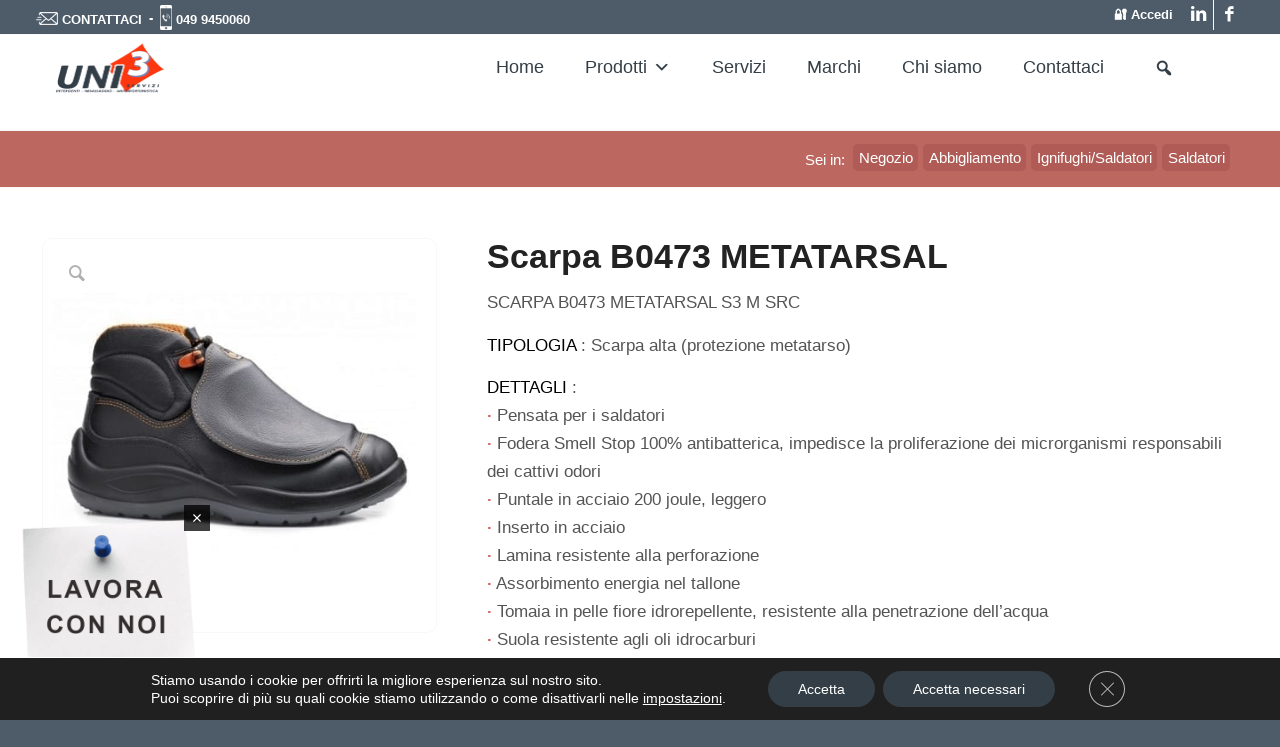

--- FILE ---
content_type: text/html; charset=UTF-8
request_url: https://www.uni3servizi.it/scarpe-da-lavoro/ant01388-scarpa-b0473-metatarsal/
body_size: 46436
content:
<!DOCTYPE html>
<html lang="it-IT" class="html_stretched responsive av-preloader-disabled av-default-lightbox  html_header_top html_logo_left html_main_nav_header html_menu_right html_slim html_header_sticky html_header_shrinking html_header_topbar_active html_mobile_menu_phone html_header_searchicon_disabled html_content_align_center html_header_unstick_top html_header_stretch html_av-overlay-side html_av-overlay-side-classic html_av-submenu-noclone html_entry_id_1391 av-cookies-no-cookie-consent av-no-preview html_text_menu_active ">
<head><meta charset="UTF-8" /><script>if(navigator.userAgent.match(/MSIE|Internet Explorer/i)||navigator.userAgent.match(/Trident\/7\..*?rv:11/i)){var href=document.location.href;if(!href.match(/[?&]nowprocket/)){if(href.indexOf("?")==-1){if(href.indexOf("#")==-1){document.location.href=href+"?nowprocket=1"}else{document.location.href=href.replace("#","?nowprocket=1#")}}else{if(href.indexOf("#")==-1){document.location.href=href+"&nowprocket=1"}else{document.location.href=href.replace("#","&nowprocket=1#")}}}}</script><script>class RocketLazyLoadScripts{constructor(){this.triggerEvents=["keydown","mousedown","mousemove","touchmove","touchstart","touchend","wheel"],this.userEventHandler=this._triggerListener.bind(this),this.touchStartHandler=this._onTouchStart.bind(this),this.touchMoveHandler=this._onTouchMove.bind(this),this.touchEndHandler=this._onTouchEnd.bind(this),this.clickHandler=this._onClick.bind(this),this.interceptedClicks=[],window.addEventListener("pageshow",t=>{this.persisted=t.persisted}),window.addEventListener("DOMContentLoaded",()=>{this._preconnect3rdParties()}),this.delayedScripts={normal:[],async:[],defer:[]},this.trash=[],this.allJQueries=[]}_addUserInteractionListener(t){if(document.hidden){t._triggerListener();return}this.triggerEvents.forEach(e=>window.addEventListener(e,t.userEventHandler,{passive:!0})),window.addEventListener("touchstart",t.touchStartHandler,{passive:!0}),window.addEventListener("mousedown",t.touchStartHandler),document.addEventListener("visibilitychange",t.userEventHandler)}_removeUserInteractionListener(){this.triggerEvents.forEach(t=>window.removeEventListener(t,this.userEventHandler,{passive:!0})),document.removeEventListener("visibilitychange",this.userEventHandler)}_onTouchStart(t){"HTML"!==t.target.tagName&&(window.addEventListener("touchend",this.touchEndHandler),window.addEventListener("mouseup",this.touchEndHandler),window.addEventListener("touchmove",this.touchMoveHandler,{passive:!0}),window.addEventListener("mousemove",this.touchMoveHandler),t.target.addEventListener("click",this.clickHandler),this._renameDOMAttribute(t.target,"onclick","rocket-onclick"),this._pendingClickStarted())}_onTouchMove(t){window.removeEventListener("touchend",this.touchEndHandler),window.removeEventListener("mouseup",this.touchEndHandler),window.removeEventListener("touchmove",this.touchMoveHandler,{passive:!0}),window.removeEventListener("mousemove",this.touchMoveHandler),t.target.removeEventListener("click",this.clickHandler),this._renameDOMAttribute(t.target,"rocket-onclick","onclick"),this._pendingClickFinished()}_onTouchEnd(t){window.removeEventListener("touchend",this.touchEndHandler),window.removeEventListener("mouseup",this.touchEndHandler),window.removeEventListener("touchmove",this.touchMoveHandler,{passive:!0}),window.removeEventListener("mousemove",this.touchMoveHandler)}_onClick(t){t.target.removeEventListener("click",this.clickHandler),this._renameDOMAttribute(t.target,"rocket-onclick","onclick"),this.interceptedClicks.push(t),t.preventDefault(),t.stopPropagation(),t.stopImmediatePropagation(),this._pendingClickFinished()}_replayClicks(){window.removeEventListener("touchstart",this.touchStartHandler,{passive:!0}),window.removeEventListener("mousedown",this.touchStartHandler),this.interceptedClicks.forEach(t=>{t.target.dispatchEvent(new MouseEvent("click",{view:t.view,bubbles:!0,cancelable:!0}))})}_waitForPendingClicks(){return new Promise(t=>{this._isClickPending?this._pendingClickFinished=t:t()})}_pendingClickStarted(){this._isClickPending=!0}_pendingClickFinished(){this._isClickPending=!1}_renameDOMAttribute(t,e,r){t.hasAttribute&&t.hasAttribute(e)&&(event.target.setAttribute(r,event.target.getAttribute(e)),event.target.removeAttribute(e))}_triggerListener(){this._removeUserInteractionListener(this),"loading"===document.readyState?document.addEventListener("DOMContentLoaded",this._loadEverythingNow.bind(this)):this._loadEverythingNow()}_preconnect3rdParties(){let t=[];document.querySelectorAll("script[type=rocketlazyloadscript]").forEach(e=>{if(e.hasAttribute("src")){let r=new URL(e.src).origin;r!==location.origin&&t.push({src:r,crossOrigin:e.crossOrigin||"module"===e.getAttribute("data-rocket-type")})}}),t=[...new Map(t.map(t=>[JSON.stringify(t),t])).values()],this._batchInjectResourceHints(t,"preconnect")}async _loadEverythingNow(){this.lastBreath=Date.now(),this._delayEventListeners(this),this._delayJQueryReady(this),this._handleDocumentWrite(),this._registerAllDelayedScripts(),this._preloadAllScripts(),await this._loadScriptsFromList(this.delayedScripts.normal),await this._loadScriptsFromList(this.delayedScripts.defer),await this._loadScriptsFromList(this.delayedScripts.async);try{await this._triggerDOMContentLoaded(),await this._triggerWindowLoad()}catch(t){console.error(t)}window.dispatchEvent(new Event("rocket-allScriptsLoaded")),this._waitForPendingClicks().then(()=>{this._replayClicks()}),this._emptyTrash()}_registerAllDelayedScripts(){document.querySelectorAll("script[type=rocketlazyloadscript]").forEach(t=>{t.hasAttribute("data-rocket-src")?t.hasAttribute("async")&&!1!==t.async?this.delayedScripts.async.push(t):t.hasAttribute("defer")&&!1!==t.defer||"module"===t.getAttribute("data-rocket-type")?this.delayedScripts.defer.push(t):this.delayedScripts.normal.push(t):this.delayedScripts.normal.push(t)})}async _transformScript(t){return new Promise((await this._littleBreath(),navigator.userAgent.indexOf("Firefox/")>0||""===navigator.vendor)?e=>{let r=document.createElement("script");[...t.attributes].forEach(t=>{let e=t.nodeName;"type"!==e&&("data-rocket-type"===e&&(e="type"),"data-rocket-src"===e&&(e="src"),r.setAttribute(e,t.nodeValue))}),t.text&&(r.text=t.text),r.hasAttribute("src")?(r.addEventListener("load",e),r.addEventListener("error",e)):(r.text=t.text,e());try{t.parentNode.replaceChild(r,t)}catch(i){e()}}:async e=>{function r(){t.setAttribute("data-rocket-status","failed"),e()}try{let i=t.getAttribute("data-rocket-type"),n=t.getAttribute("data-rocket-src");t.text,i?(t.type=i,t.removeAttribute("data-rocket-type")):t.removeAttribute("type"),t.addEventListener("load",function r(){t.setAttribute("data-rocket-status","executed"),e()}),t.addEventListener("error",r),n?(t.removeAttribute("data-rocket-src"),t.src=n):t.src="data:text/javascript;base64,"+window.btoa(unescape(encodeURIComponent(t.text)))}catch(s){r()}})}async _loadScriptsFromList(t){let e=t.shift();return e&&e.isConnected?(await this._transformScript(e),this._loadScriptsFromList(t)):Promise.resolve()}_preloadAllScripts(){this._batchInjectResourceHints([...this.delayedScripts.normal,...this.delayedScripts.defer,...this.delayedScripts.async],"preload")}_batchInjectResourceHints(t,e){var r=document.createDocumentFragment();t.forEach(t=>{let i=t.getAttribute&&t.getAttribute("data-rocket-src")||t.src;if(i){let n=document.createElement("link");n.href=i,n.rel=e,"preconnect"!==e&&(n.as="script"),t.getAttribute&&"module"===t.getAttribute("data-rocket-type")&&(n.crossOrigin=!0),t.crossOrigin&&(n.crossOrigin=t.crossOrigin),t.integrity&&(n.integrity=t.integrity),r.appendChild(n),this.trash.push(n)}}),document.head.appendChild(r)}_delayEventListeners(t){let e={};function r(t,r){!function t(r){!e[r]&&(e[r]={originalFunctions:{add:r.addEventListener,remove:r.removeEventListener},eventsToRewrite:[]},r.addEventListener=function(){arguments[0]=i(arguments[0]),e[r].originalFunctions.add.apply(r,arguments)},r.removeEventListener=function(){arguments[0]=i(arguments[0]),e[r].originalFunctions.remove.apply(r,arguments)});function i(t){return e[r].eventsToRewrite.indexOf(t)>=0?"rocket-"+t:t}}(t),e[t].eventsToRewrite.push(r)}function i(t,e){let r=t[e];Object.defineProperty(t,e,{get:()=>r||function(){},set(i){t["rocket"+e]=r=i}})}r(document,"DOMContentLoaded"),r(window,"DOMContentLoaded"),r(window,"load"),r(window,"pageshow"),r(document,"readystatechange"),i(document,"onreadystatechange"),i(window,"onload"),i(window,"onpageshow")}_delayJQueryReady(t){let e;function r(r){if(r&&r.fn&&!t.allJQueries.includes(r)){r.fn.ready=r.fn.init.prototype.ready=function(e){return t.domReadyFired?e.bind(document)(r):document.addEventListener("rocket-DOMContentLoaded",()=>e.bind(document)(r)),r([])};let i=r.fn.on;r.fn.on=r.fn.init.prototype.on=function(){if(this[0]===window){function t(t){return t.split(" ").map(t=>"load"===t||0===t.indexOf("load.")?"rocket-jquery-load":t).join(" ")}"string"==typeof arguments[0]||arguments[0]instanceof String?arguments[0]=t(arguments[0]):"object"==typeof arguments[0]&&Object.keys(arguments[0]).forEach(e=>{delete Object.assign(arguments[0],{[t(e)]:arguments[0][e]})[e]})}return i.apply(this,arguments),this},t.allJQueries.push(r)}e=r}r(window.jQuery),Object.defineProperty(window,"jQuery",{get:()=>e,set(t){r(t)}})}async _triggerDOMContentLoaded(){this.domReadyFired=!0,await this._littleBreath(),document.dispatchEvent(new Event("rocket-DOMContentLoaded")),await this._littleBreath(),window.dispatchEvent(new Event("rocket-DOMContentLoaded")),await this._littleBreath(),document.dispatchEvent(new Event("rocket-readystatechange")),await this._littleBreath(),document.rocketonreadystatechange&&document.rocketonreadystatechange()}async _triggerWindowLoad(){await this._littleBreath(),window.dispatchEvent(new Event("rocket-load")),await this._littleBreath(),window.rocketonload&&window.rocketonload(),await this._littleBreath(),this.allJQueries.forEach(t=>t(window).trigger("rocket-jquery-load")),await this._littleBreath();let t=new Event("rocket-pageshow");t.persisted=this.persisted,window.dispatchEvent(t),await this._littleBreath(),window.rocketonpageshow&&window.rocketonpageshow({persisted:this.persisted})}_handleDocumentWrite(){let t=new Map;document.write=document.writeln=function(e){let r=document.currentScript;r||console.error("WPRocket unable to document.write this: "+e);let i=document.createRange(),n=r.parentElement,s=t.get(r);void 0===s&&(s=r.nextSibling,t.set(r,s));let a=document.createDocumentFragment();i.setStart(a,0),a.appendChild(i.createContextualFragment(e)),n.insertBefore(a,s)}}async _littleBreath(){Date.now()-this.lastBreath>45&&(await this._requestAnimFrame(),this.lastBreath=Date.now())}async _requestAnimFrame(){return document.hidden?new Promise(t=>setTimeout(t)):new Promise(t=>requestAnimationFrame(t))}_emptyTrash(){this.trash.forEach(t=>t.remove())}static run(){let t=new RocketLazyLoadScripts;t._addUserInteractionListener(t)}}RocketLazyLoadScripts.run();</script>



<!-- mobile setting -->
<meta name="viewport" content="width=device-width, initial-scale=1">

<!-- Scripts/CSS and wp_head hook -->
<meta name='robots' content='index, follow, max-image-preview:large, max-snippet:-1, max-video-preview:-1' />
	<style>img:is([sizes="auto" i], [sizes^="auto," i]) { contain-intrinsic-size: 3000px 1500px }</style>
	
	<!-- This site is optimized with the Yoast SEO Premium plugin v20.0 (Yoast SEO v25.0) - https://yoast.com/wordpress/plugins/seo/ -->
	<title>Scarpa B0473 METATARSAL - Forniture aziendali - Uni3 Servizi</title>
	<meta name="description" content="Scarpa antinfortunistica B0473 METATARSAL base, S3 M SRC. Calzatura special, per lavori estremi, dotata di tecnologia outdry, totalmente impermeabile." />
	<link rel="canonical" href="https://www.uni3servizi.it/scarpe-da-lavoro/ant01388-scarpa-b0473-metatarsal/" />
	<meta property="og:locale" content="it_IT" />
	<meta property="og:type" content="article" />
	<meta property="og:title" content="Scarpa B0473 METATARSAL" />
	<meta property="og:description" content="Scarpa antinfortunistica B0473 METATARSAL base, S3 M SRC. Calzatura special, per lavori estremi, dotata di tecnologia outdry, totalmente impermeabile." />
	<meta property="og:url" content="https://www.uni3servizi.it/scarpe-da-lavoro/ant01388-scarpa-b0473-metatarsal/" />
	<meta property="og:site_name" content="Forniture aziendali - Uni3 Servizi" />
	<meta property="article:publisher" content="https://www.facebook.com/uni3servizisrl" />
	<meta property="article:modified_time" content="2021-09-21T10:16:25+00:00" />
	<meta property="og:image" content="https://www.uni3servizi.it/wp-content/uploads/2018/02/ANT01388_01-1.jpg" />
	<meta property="og:image:width" content="600" />
	<meta property="og:image:height" content="600" />
	<meta property="og:image:type" content="image/jpeg" />
	<meta name="twitter:card" content="summary_large_image" />
	<script type="application/ld+json" class="yoast-schema-graph">{"@context":"https://schema.org","@graph":[{"@type":"WebPage","@id":"https://www.uni3servizi.it/scarpe-da-lavoro/ant01388-scarpa-b0473-metatarsal/","url":"https://www.uni3servizi.it/scarpe-da-lavoro/ant01388-scarpa-b0473-metatarsal/","name":"Scarpa B0473 METATARSAL - Forniture aziendali - Uni3 Servizi","isPartOf":{"@id":"https://www.uni3servizi.it/#website"},"primaryImageOfPage":{"@id":"https://www.uni3servizi.it/scarpe-da-lavoro/ant01388-scarpa-b0473-metatarsal/#primaryimage"},"image":{"@id":"https://www.uni3servizi.it/scarpe-da-lavoro/ant01388-scarpa-b0473-metatarsal/#primaryimage"},"thumbnailUrl":"https://www.uni3servizi.it/wp-content/uploads/2018/02/ANT01388_01-1.jpg","datePublished":"2018-02-26T09:51:05+00:00","dateModified":"2021-09-21T10:16:25+00:00","description":"Scarpa antinfortunistica B0473 METATARSAL base, S3 M SRC. Calzatura special, per lavori estremi, dotata di tecnologia outdry, totalmente impermeabile.","breadcrumb":{"@id":"https://www.uni3servizi.it/scarpe-da-lavoro/ant01388-scarpa-b0473-metatarsal/#breadcrumb"},"inLanguage":"it-IT","potentialAction":[{"@type":"ReadAction","target":["https://www.uni3servizi.it/scarpe-da-lavoro/ant01388-scarpa-b0473-metatarsal/"]}]},{"@type":"ImageObject","inLanguage":"it-IT","@id":"https://www.uni3servizi.it/scarpe-da-lavoro/ant01388-scarpa-b0473-metatarsal/#primaryimage","url":"https://www.uni3servizi.it/wp-content/uploads/2018/02/ANT01388_01-1.jpg","contentUrl":"https://www.uni3servizi.it/wp-content/uploads/2018/02/ANT01388_01-1.jpg","width":600,"height":600,"caption":"ANT01388 01 1"},{"@type":"BreadcrumbList","@id":"https://www.uni3servizi.it/scarpe-da-lavoro/ant01388-scarpa-b0473-metatarsal/#breadcrumb","itemListElement":[{"@type":"ListItem","position":1,"name":"Home","item":"https://www.uni3servizi.it/"},{"@type":"ListItem","position":2,"name":"Negozio","item":"https://www.uni3servizi.it/negozio/"},{"@type":"ListItem","position":3,"name":"Scarpa B0473 METATARSAL"}]},{"@type":"WebSite","@id":"https://www.uni3servizi.it/#website","url":"https://www.uni3servizi.it/","name":"uni3servizi.it","description":"Servizi di forniture aziendali su misura di detergenti, imballaggi, antinfortunistica e carta","publisher":{"@id":"https://www.uni3servizi.it/#organization"},"alternateName":"Uni3 Servizi","potentialAction":[{"@type":"SearchAction","target":{"@type":"EntryPoint","urlTemplate":"https://www.uni3servizi.it/?s={search_term_string}"},"query-input":{"@type":"PropertyValueSpecification","valueRequired":true,"valueName":"search_term_string"}}],"inLanguage":"it-IT"},{"@type":"Organization","@id":"https://www.uni3servizi.it/#organization","name":"Uni3 Servizi s.r.l.","url":"https://www.uni3servizi.it/","logo":{"@type":"ImageObject","inLanguage":"it-IT","@id":"https://www.uni3servizi.it/#/schema/logo/image/","url":"https://www.uni3servizi.it/wp-content/uploads/2021/08/Marchio-Uni3-Servizi-grigio-invece-che-blu-340x156-1.png","contentUrl":"https://www.uni3servizi.it/wp-content/uploads/2021/08/Marchio-Uni3-Servizi-grigio-invece-che-blu-340x156-1.png","width":340,"height":156,"caption":"Uni3 Servizi s.r.l."},"image":{"@id":"https://www.uni3servizi.it/#/schema/logo/image/"},"sameAs":["https://www.facebook.com/uni3servizisrl","https://www.linkedin.com/company/uni3servizi-s-r-l"]}]}</script>
	<!-- / Yoast SEO Premium plugin. -->


		<style id="content-control-block-styles">
			@media (max-width: 640px) {
	.cc-hide-on-mobile {
		display: none !important;
	}
}
@media (min-width: 641px) and (max-width: 920px) {
	.cc-hide-on-tablet {
		display: none !important;
	}
}
@media (min-width: 921px) and (max-width: 1440px) {
	.cc-hide-on-desktop {
		display: none !important;
	}
}		</style>
		<link data-minify="1" rel='stylesheet' id='wdp_cart-summary-css' href='https://www.uni3servizi.it/wp-content/cache/min/1/wp-content/plugins/advanced-dynamic-pricing-for-woocommerce/BaseVersion/assets/css/cart-summary.css?ver=1760713209' type='text/css' media='all' />
<link data-minify="1" rel='stylesheet' id='font-awesome-css' href='https://www.uni3servizi.it/wp-content/cache/min/1/wp-content/plugins/woocommerce-ajax-filters/berocket/assets/css/font-awesome.min.css?ver=1760713209' type='text/css' media='all' />
<link data-minify="1" rel='stylesheet' id='avia-woocommerce-css-css' href='https://www.uni3servizi.it/wp-content/cache/min/1/wp-content/themes/enfold/config-woocommerce/woocommerce-mod.css?ver=1760713209' type='text/css' media='all' />
<link rel='stylesheet' id='berocket_aapf_widget-style-css' href='https://www.uni3servizi.it/wp-content/plugins/woocommerce-ajax-filters/assets/frontend/css/fullmain.min.css?ver=3.1.8.2' type='text/css' media='all' />
<link data-minify="1" rel='stylesheet' id='avia-grid-css' href='https://www.uni3servizi.it/wp-content/cache/min/1/wp-content/themes/enfold/css/grid.css?ver=1760713209' type='text/css' media='all' />
<link data-minify="1" rel='stylesheet' id='avia-base-css' href='https://www.uni3servizi.it/wp-content/cache/min/1/wp-content/themes/enfold/css/base.css?ver=1760713209' type='text/css' media='all' />
<link data-minify="1" rel='stylesheet' id='avia-layout-css' href='https://www.uni3servizi.it/wp-content/cache/min/1/wp-content/themes/enfold/css/layout.css?ver=1760713209' type='text/css' media='all' />
<link data-minify="1" rel='stylesheet' id='avia-module-blog-css' href='https://www.uni3servizi.it/wp-content/cache/min/1/wp-content/themes/enfold/config-templatebuilder/avia-shortcodes/blog/blog.css?ver=1760713209' type='text/css' media='all' />
<link data-minify="1" rel='stylesheet' id='avia-module-postslider-css' href='https://www.uni3servizi.it/wp-content/cache/min/1/wp-content/themes/enfold/config-templatebuilder/avia-shortcodes/postslider/postslider.css?ver=1760713209' type='text/css' media='all' />
<link data-minify="1" rel='stylesheet' id='avia-module-button-css' href='https://www.uni3servizi.it/wp-content/cache/min/1/wp-content/themes/enfold/config-templatebuilder/avia-shortcodes/buttons/buttons.css?ver=1760713209' type='text/css' media='all' />
<link data-minify="1" rel='stylesheet' id='avia-module-buttonrow-css' href='https://www.uni3servizi.it/wp-content/cache/min/1/wp-content/themes/enfold/config-templatebuilder/avia-shortcodes/buttonrow/buttonrow.css?ver=1760713209' type='text/css' media='all' />
<link data-minify="1" rel='stylesheet' id='avia-module-comments-css' href='https://www.uni3servizi.it/wp-content/cache/min/1/wp-content/themes/enfold/config-templatebuilder/avia-shortcodes/comments/comments.css?ver=1760713209' type='text/css' media='all' />
<link data-minify="1" rel='stylesheet' id='avia-module-contact-css' href='https://www.uni3servizi.it/wp-content/cache/min/1/wp-content/themes/enfold/config-templatebuilder/avia-shortcodes/contact/contact.css?ver=1760713209' type='text/css' media='all' />
<link data-minify="1" rel='stylesheet' id='avia-module-slideshow-css' href='https://www.uni3servizi.it/wp-content/cache/min/1/wp-content/themes/enfold/config-templatebuilder/avia-shortcodes/slideshow/slideshow.css?ver=1760713209' type='text/css' media='all' />
<link data-minify="1" rel='stylesheet' id='avia-module-slideshow-contentpartner-css' href='https://www.uni3servizi.it/wp-content/cache/min/1/wp-content/themes/enfold/config-templatebuilder/avia-shortcodes/contentslider/contentslider.css?ver=1760713209' type='text/css' media='all' />
<link data-minify="1" rel='stylesheet' id='avia-module-gallery-css' href='https://www.uni3servizi.it/wp-content/cache/min/1/wp-content/themes/enfold/config-templatebuilder/avia-shortcodes/gallery/gallery.css?ver=1760713209' type='text/css' media='all' />
<link data-minify="1" rel='stylesheet' id='avia-module-gridrow-css' href='https://www.uni3servizi.it/wp-content/cache/min/1/wp-content/themes/enfold/config-templatebuilder/avia-shortcodes/grid_row/grid_row.css?ver=1760713209' type='text/css' media='all' />
<link data-minify="1" rel='stylesheet' id='avia-module-heading-css' href='https://www.uni3servizi.it/wp-content/cache/min/1/wp-content/themes/enfold/config-templatebuilder/avia-shortcodes/heading/heading.css?ver=1760713209' type='text/css' media='all' />
<link data-minify="1" rel='stylesheet' id='avia-module-rotator-css' href='https://www.uni3servizi.it/wp-content/cache/min/1/wp-content/themes/enfold/config-templatebuilder/avia-shortcodes/headline_rotator/headline_rotator.css?ver=1760713209' type='text/css' media='all' />
<link data-minify="1" rel='stylesheet' id='avia-module-hr-css' href='https://www.uni3servizi.it/wp-content/cache/min/1/wp-content/themes/enfold/config-templatebuilder/avia-shortcodes/hr/hr.css?ver=1760713209' type='text/css' media='all' />
<link data-minify="1" rel='stylesheet' id='avia-module-icon-css' href='https://www.uni3servizi.it/wp-content/cache/min/1/wp-content/themes/enfold/config-templatebuilder/avia-shortcodes/icon/icon.css?ver=1760713209' type='text/css' media='all' />
<link data-minify="1" rel='stylesheet' id='avia-module-iconbox-css' href='https://www.uni3servizi.it/wp-content/cache/min/1/wp-content/themes/enfold/config-templatebuilder/avia-shortcodes/iconbox/iconbox.css?ver=1760713209' type='text/css' media='all' />
<link data-minify="1" rel='stylesheet' id='avia-module-image-css' href='https://www.uni3servizi.it/wp-content/cache/min/1/wp-content/themes/enfold/config-templatebuilder/avia-shortcodes/image/image.css?ver=1760713209' type='text/css' media='all' />
<link data-minify="1" rel='stylesheet' id='avia-modfule-notification-css' href='https://www.uni3servizi.it/wp-content/cache/min/1/wp-content/themes/enfold/config-templatebuilder/avia-shortcodes/notification/notification.css?ver=1760713209' type='text/css' media='all' />
<link data-minify="1" rel='stylesheet' id='avia-module-catalogue-css' href='https://www.uni3servizi.it/wp-content/cache/min/1/wp-content/themes/enfold/config-templatebuilder/avia-shortcodes/catalogue/catalogue.css?ver=1760713209' type='text/css' media='all' />
<link data-minify="1" rel='stylesheet' id='avia-module-slideshow-fullsize-css' href='https://www.uni3servizi.it/wp-content/cache/min/1/wp-content/themes/enfold/config-templatebuilder/avia-shortcodes/slideshow_fullsize/slideshow_fullsize.css?ver=1760713209' type='text/css' media='all' />
<link data-minify="1" rel='stylesheet' id='avia-module-slideshow-fullscreen-css' href='https://www.uni3servizi.it/wp-content/cache/min/1/wp-content/themes/enfold/config-templatebuilder/avia-shortcodes/slideshow_fullscreen/slideshow_fullscreen.css?ver=1760713209' type='text/css' media='all' />
<link data-minify="1" rel='stylesheet' id='avia-module-slideshow-ls-css' href='https://www.uni3servizi.it/wp-content/cache/min/1/wp-content/themes/enfold/config-templatebuilder/avia-shortcodes/slideshow_layerslider/slideshow_layerslider.css?ver=1760713209' type='text/css' media='all' />
<link data-minify="1" rel='stylesheet' id='avia-module-social-css' href='https://www.uni3servizi.it/wp-content/cache/min/1/wp-content/themes/enfold/config-templatebuilder/avia-shortcodes/social_share/social_share.css?ver=1760713209' type='text/css' media='all' />
<link data-minify="1" rel='stylesheet' id='avia-module-tabsection-css' href='https://www.uni3servizi.it/wp-content/cache/min/1/wp-content/themes/enfold/config-templatebuilder/avia-shortcodes/tab_section/tab_section.css?ver=1760713209' type='text/css' media='all' />
<link data-minify="1" rel='stylesheet' id='avia-module-table-css' href='https://www.uni3servizi.it/wp-content/cache/min/1/wp-content/themes/enfold/config-templatebuilder/avia-shortcodes/table/table.css?ver=1760713209' type='text/css' media='all' />
<link data-minify="1" rel='stylesheet' id='avia-module-tabs-css' href='https://www.uni3servizi.it/wp-content/cache/min/1/wp-content/themes/enfold/config-templatebuilder/avia-shortcodes/tabs/tabs.css?ver=1760713209' type='text/css' media='all' />
<link data-minify="1" rel='stylesheet' id='avia-module-timeline-css' href='https://www.uni3servizi.it/wp-content/cache/min/1/wp-content/themes/enfold/config-templatebuilder/avia-shortcodes/timeline/timeline.css?ver=1760713209' type='text/css' media='all' />
<link data-minify="1" rel='stylesheet' id='avia-module-video-css' href='https://www.uni3servizi.it/wp-content/cache/min/1/wp-content/themes/enfold/config-templatebuilder/avia-shortcodes/video/video.css?ver=1760713209' type='text/css' media='all' />
<link rel='stylesheet' id='wp-block-library-css' href='https://www.uni3servizi.it/wp-includes/css/dist/block-library/style.min.css?ver=6.7.4' type='text/css' media='all' />
<link data-minify="1" rel='stylesheet' id='content-control-block-styles-css' href='https://www.uni3servizi.it/wp-content/cache/min/1/wp-content/plugins/content-control/dist/style-block-editor.css?ver=1760713209' type='text/css' media='all' />
<style id='classic-theme-styles-inline-css' type='text/css'>
/*! This file is auto-generated */
.wp-block-button__link{color:#fff;background-color:#32373c;border-radius:9999px;box-shadow:none;text-decoration:none;padding:calc(.667em + 2px) calc(1.333em + 2px);font-size:1.125em}.wp-block-file__button{background:#32373c;color:#fff;text-decoration:none}
</style>
<style id='global-styles-inline-css' type='text/css'>
:root{--wp--preset--aspect-ratio--square: 1;--wp--preset--aspect-ratio--4-3: 4/3;--wp--preset--aspect-ratio--3-4: 3/4;--wp--preset--aspect-ratio--3-2: 3/2;--wp--preset--aspect-ratio--2-3: 2/3;--wp--preset--aspect-ratio--16-9: 16/9;--wp--preset--aspect-ratio--9-16: 9/16;--wp--preset--color--black: #000000;--wp--preset--color--cyan-bluish-gray: #abb8c3;--wp--preset--color--white: #ffffff;--wp--preset--color--pale-pink: #f78da7;--wp--preset--color--vivid-red: #cf2e2e;--wp--preset--color--luminous-vivid-orange: #ff6900;--wp--preset--color--luminous-vivid-amber: #fcb900;--wp--preset--color--light-green-cyan: #7bdcb5;--wp--preset--color--vivid-green-cyan: #00d084;--wp--preset--color--pale-cyan-blue: #8ed1fc;--wp--preset--color--vivid-cyan-blue: #0693e3;--wp--preset--color--vivid-purple: #9b51e0;--wp--preset--gradient--vivid-cyan-blue-to-vivid-purple: linear-gradient(135deg,rgba(6,147,227,1) 0%,rgb(155,81,224) 100%);--wp--preset--gradient--light-green-cyan-to-vivid-green-cyan: linear-gradient(135deg,rgb(122,220,180) 0%,rgb(0,208,130) 100%);--wp--preset--gradient--luminous-vivid-amber-to-luminous-vivid-orange: linear-gradient(135deg,rgba(252,185,0,1) 0%,rgba(255,105,0,1) 100%);--wp--preset--gradient--luminous-vivid-orange-to-vivid-red: linear-gradient(135deg,rgba(255,105,0,1) 0%,rgb(207,46,46) 100%);--wp--preset--gradient--very-light-gray-to-cyan-bluish-gray: linear-gradient(135deg,rgb(238,238,238) 0%,rgb(169,184,195) 100%);--wp--preset--gradient--cool-to-warm-spectrum: linear-gradient(135deg,rgb(74,234,220) 0%,rgb(151,120,209) 20%,rgb(207,42,186) 40%,rgb(238,44,130) 60%,rgb(251,105,98) 80%,rgb(254,248,76) 100%);--wp--preset--gradient--blush-light-purple: linear-gradient(135deg,rgb(255,206,236) 0%,rgb(152,150,240) 100%);--wp--preset--gradient--blush-bordeaux: linear-gradient(135deg,rgb(254,205,165) 0%,rgb(254,45,45) 50%,rgb(107,0,62) 100%);--wp--preset--gradient--luminous-dusk: linear-gradient(135deg,rgb(255,203,112) 0%,rgb(199,81,192) 50%,rgb(65,88,208) 100%);--wp--preset--gradient--pale-ocean: linear-gradient(135deg,rgb(255,245,203) 0%,rgb(182,227,212) 50%,rgb(51,167,181) 100%);--wp--preset--gradient--electric-grass: linear-gradient(135deg,rgb(202,248,128) 0%,rgb(113,206,126) 100%);--wp--preset--gradient--midnight: linear-gradient(135deg,rgb(2,3,129) 0%,rgb(40,116,252) 100%);--wp--preset--font-size--small: 13px;--wp--preset--font-size--medium: 20px;--wp--preset--font-size--large: 36px;--wp--preset--font-size--x-large: 42px;--wp--preset--spacing--20: 0.44rem;--wp--preset--spacing--30: 0.67rem;--wp--preset--spacing--40: 1rem;--wp--preset--spacing--50: 1.5rem;--wp--preset--spacing--60: 2.25rem;--wp--preset--spacing--70: 3.38rem;--wp--preset--spacing--80: 5.06rem;--wp--preset--shadow--natural: 6px 6px 9px rgba(0, 0, 0, 0.2);--wp--preset--shadow--deep: 12px 12px 50px rgba(0, 0, 0, 0.4);--wp--preset--shadow--sharp: 6px 6px 0px rgba(0, 0, 0, 0.2);--wp--preset--shadow--outlined: 6px 6px 0px -3px rgba(255, 255, 255, 1), 6px 6px rgba(0, 0, 0, 1);--wp--preset--shadow--crisp: 6px 6px 0px rgba(0, 0, 0, 1);}:where(.is-layout-flex){gap: 0.5em;}:where(.is-layout-grid){gap: 0.5em;}body .is-layout-flex{display: flex;}.is-layout-flex{flex-wrap: wrap;align-items: center;}.is-layout-flex > :is(*, div){margin: 0;}body .is-layout-grid{display: grid;}.is-layout-grid > :is(*, div){margin: 0;}:where(.wp-block-columns.is-layout-flex){gap: 2em;}:where(.wp-block-columns.is-layout-grid){gap: 2em;}:where(.wp-block-post-template.is-layout-flex){gap: 1.25em;}:where(.wp-block-post-template.is-layout-grid){gap: 1.25em;}.has-black-color{color: var(--wp--preset--color--black) !important;}.has-cyan-bluish-gray-color{color: var(--wp--preset--color--cyan-bluish-gray) !important;}.has-white-color{color: var(--wp--preset--color--white) !important;}.has-pale-pink-color{color: var(--wp--preset--color--pale-pink) !important;}.has-vivid-red-color{color: var(--wp--preset--color--vivid-red) !important;}.has-luminous-vivid-orange-color{color: var(--wp--preset--color--luminous-vivid-orange) !important;}.has-luminous-vivid-amber-color{color: var(--wp--preset--color--luminous-vivid-amber) !important;}.has-light-green-cyan-color{color: var(--wp--preset--color--light-green-cyan) !important;}.has-vivid-green-cyan-color{color: var(--wp--preset--color--vivid-green-cyan) !important;}.has-pale-cyan-blue-color{color: var(--wp--preset--color--pale-cyan-blue) !important;}.has-vivid-cyan-blue-color{color: var(--wp--preset--color--vivid-cyan-blue) !important;}.has-vivid-purple-color{color: var(--wp--preset--color--vivid-purple) !important;}.has-black-background-color{background-color: var(--wp--preset--color--black) !important;}.has-cyan-bluish-gray-background-color{background-color: var(--wp--preset--color--cyan-bluish-gray) !important;}.has-white-background-color{background-color: var(--wp--preset--color--white) !important;}.has-pale-pink-background-color{background-color: var(--wp--preset--color--pale-pink) !important;}.has-vivid-red-background-color{background-color: var(--wp--preset--color--vivid-red) !important;}.has-luminous-vivid-orange-background-color{background-color: var(--wp--preset--color--luminous-vivid-orange) !important;}.has-luminous-vivid-amber-background-color{background-color: var(--wp--preset--color--luminous-vivid-amber) !important;}.has-light-green-cyan-background-color{background-color: var(--wp--preset--color--light-green-cyan) !important;}.has-vivid-green-cyan-background-color{background-color: var(--wp--preset--color--vivid-green-cyan) !important;}.has-pale-cyan-blue-background-color{background-color: var(--wp--preset--color--pale-cyan-blue) !important;}.has-vivid-cyan-blue-background-color{background-color: var(--wp--preset--color--vivid-cyan-blue) !important;}.has-vivid-purple-background-color{background-color: var(--wp--preset--color--vivid-purple) !important;}.has-black-border-color{border-color: var(--wp--preset--color--black) !important;}.has-cyan-bluish-gray-border-color{border-color: var(--wp--preset--color--cyan-bluish-gray) !important;}.has-white-border-color{border-color: var(--wp--preset--color--white) !important;}.has-pale-pink-border-color{border-color: var(--wp--preset--color--pale-pink) !important;}.has-vivid-red-border-color{border-color: var(--wp--preset--color--vivid-red) !important;}.has-luminous-vivid-orange-border-color{border-color: var(--wp--preset--color--luminous-vivid-orange) !important;}.has-luminous-vivid-amber-border-color{border-color: var(--wp--preset--color--luminous-vivid-amber) !important;}.has-light-green-cyan-border-color{border-color: var(--wp--preset--color--light-green-cyan) !important;}.has-vivid-green-cyan-border-color{border-color: var(--wp--preset--color--vivid-green-cyan) !important;}.has-pale-cyan-blue-border-color{border-color: var(--wp--preset--color--pale-cyan-blue) !important;}.has-vivid-cyan-blue-border-color{border-color: var(--wp--preset--color--vivid-cyan-blue) !important;}.has-vivid-purple-border-color{border-color: var(--wp--preset--color--vivid-purple) !important;}.has-vivid-cyan-blue-to-vivid-purple-gradient-background{background: var(--wp--preset--gradient--vivid-cyan-blue-to-vivid-purple) !important;}.has-light-green-cyan-to-vivid-green-cyan-gradient-background{background: var(--wp--preset--gradient--light-green-cyan-to-vivid-green-cyan) !important;}.has-luminous-vivid-amber-to-luminous-vivid-orange-gradient-background{background: var(--wp--preset--gradient--luminous-vivid-amber-to-luminous-vivid-orange) !important;}.has-luminous-vivid-orange-to-vivid-red-gradient-background{background: var(--wp--preset--gradient--luminous-vivid-orange-to-vivid-red) !important;}.has-very-light-gray-to-cyan-bluish-gray-gradient-background{background: var(--wp--preset--gradient--very-light-gray-to-cyan-bluish-gray) !important;}.has-cool-to-warm-spectrum-gradient-background{background: var(--wp--preset--gradient--cool-to-warm-spectrum) !important;}.has-blush-light-purple-gradient-background{background: var(--wp--preset--gradient--blush-light-purple) !important;}.has-blush-bordeaux-gradient-background{background: var(--wp--preset--gradient--blush-bordeaux) !important;}.has-luminous-dusk-gradient-background{background: var(--wp--preset--gradient--luminous-dusk) !important;}.has-pale-ocean-gradient-background{background: var(--wp--preset--gradient--pale-ocean) !important;}.has-electric-grass-gradient-background{background: var(--wp--preset--gradient--electric-grass) !important;}.has-midnight-gradient-background{background: var(--wp--preset--gradient--midnight) !important;}.has-small-font-size{font-size: var(--wp--preset--font-size--small) !important;}.has-medium-font-size{font-size: var(--wp--preset--font-size--medium) !important;}.has-large-font-size{font-size: var(--wp--preset--font-size--large) !important;}.has-x-large-font-size{font-size: var(--wp--preset--font-size--x-large) !important;}
:where(.wp-block-post-template.is-layout-flex){gap: 1.25em;}:where(.wp-block-post-template.is-layout-grid){gap: 1.25em;}
:where(.wp-block-columns.is-layout-flex){gap: 2em;}:where(.wp-block-columns.is-layout-grid){gap: 2em;}
:root :where(.wp-block-pullquote){font-size: 1.5em;line-height: 1.6;}
</style>
<link data-minify="1" rel='stylesheet' id='dnd-upload-cf7-css' href='https://www.uni3servizi.it/wp-content/cache/min/1/wp-content/plugins/drag-and-drop-multiple-file-upload-contact-form-7/assets/css/dnd-upload-cf7.css?ver=1760713209' type='text/css' media='all' />
<link data-minify="1" rel='stylesheet' id='contact-form-7-css' href='https://www.uni3servizi.it/wp-content/cache/min/1/wp-content/plugins/contact-form-7/includes/css/styles.css?ver=1760713209' type='text/css' media='all' />
<style id='woocommerce-inline-inline-css' type='text/css'>
.woocommerce form .form-row .required { visibility: visible; }
</style>
<link data-minify="1" rel='stylesheet' id='megamenu-css' href='https://www.uni3servizi.it/wp-content/cache/min/1/wp-content/uploads/maxmegamenu/style.css?ver=1760713209' type='text/css' media='all' />
<link data-minify="1" rel='stylesheet' id='dashicons-css' href='https://www.uni3servizi.it/wp-content/cache/min/1/wp-includes/css/dashicons.min.css?ver=1760713209' type='text/css' media='all' />
<link data-minify="1" rel='stylesheet' id='megamenu-genericons-css' href='https://www.uni3servizi.it/wp-content/cache/min/1/wp-content/plugins/megamenu-pro/icons/genericons/genericons/genericons.css?ver=1760713209' type='text/css' media='all' />
<link data-minify="1" rel='stylesheet' id='megamenu-fontawesome-css' href='https://www.uni3servizi.it/wp-content/cache/min/1/wp-content/plugins/megamenu-pro/icons/fontawesome/css/font-awesome.min.css?ver=1760713209' type='text/css' media='all' />
<link data-minify="1" rel='stylesheet' id='megamenu-fontawesome5-css' href='https://www.uni3servizi.it/wp-content/cache/min/1/wp-content/plugins/megamenu-pro/icons/fontawesome5/css/all.min.css?ver=1760713209' type='text/css' media='all' />
<link data-minify="1" rel='stylesheet' id='brands-styles-css' href='https://www.uni3servizi.it/wp-content/cache/min/1/wp-content/plugins/woocommerce/assets/css/brands.css?ver=1760713209' type='text/css' media='all' />
<link data-minify="1" rel='stylesheet' id='avia-scs-css' href='https://www.uni3servizi.it/wp-content/cache/min/1/wp-content/themes/enfold/css/shortcodes.css?ver=1760713209' type='text/css' media='all' />
<link data-minify="1" rel='stylesheet' id='avia-popup-css-css' href='https://www.uni3servizi.it/wp-content/cache/min/1/wp-content/themes/enfold/js/aviapopup/magnific-popup.css?ver=1760713209' type='text/css' media='screen' />
<link data-minify="1" rel='stylesheet' id='avia-lightbox-css' href='https://www.uni3servizi.it/wp-content/cache/min/1/wp-content/themes/enfold/css/avia-snippet-lightbox.css?ver=1760713209' type='text/css' media='screen' />
<link data-minify="1" rel='stylesheet' id='avia-widget-css-css' href='https://www.uni3servizi.it/wp-content/cache/min/1/wp-content/themes/enfold/css/avia-snippet-widget.css?ver=1760713209' type='text/css' media='screen' />
<link data-minify="1" rel='stylesheet' id='avia-dynamic-css' href='https://www.uni3servizi.it/wp-content/cache/min/1/wp-content/uploads/dynamic_avia/enfold_child.css?ver=1760713209' type='text/css' media='all' />
<link data-minify="1" rel='stylesheet' id='avia-custom-css' href='https://www.uni3servizi.it/wp-content/cache/min/1/wp-content/themes/enfold/css/custom.css?ver=1760713209' type='text/css' media='all' />
<link data-minify="1" rel='stylesheet' id='avia-style-css' href='https://www.uni3servizi.it/wp-content/cache/min/1/wp-content/themes/enfold-child/style.css?ver=1760713209' type='text/css' media='all' />
<link data-minify="1" rel='stylesheet' id='popup-maker-site-css' href='https://www.uni3servizi.it/wp-content/cache/min/1/wp-content/uploads/7a6e74bec52d9557d6664d12e8a81833.css?ver=1760713209' type='text/css' media='all' />
<link data-minify="1" rel='stylesheet' id='moove_gdpr_frontend-css' href='https://www.uni3servizi.it/wp-content/cache/min/1/wp-content/plugins/gdpr-cookie-compliance/dist/styles/gdpr-main-nf.css?ver=1760713209' type='text/css' media='all' />
<style id='moove_gdpr_frontend-inline-css' type='text/css'>
				#moove_gdpr_cookie_modal .moove-gdpr-modal-content .moove-gdpr-tab-main h3.tab-title, 
				#moove_gdpr_cookie_modal .moove-gdpr-modal-content .moove-gdpr-tab-main span.tab-title,
				#moove_gdpr_cookie_modal .moove-gdpr-modal-content .moove-gdpr-modal-left-content #moove-gdpr-menu li a, 
				#moove_gdpr_cookie_modal .moove-gdpr-modal-content .moove-gdpr-modal-left-content #moove-gdpr-menu li button,
				#moove_gdpr_cookie_modal .moove-gdpr-modal-content .moove-gdpr-modal-left-content .moove-gdpr-branding-cnt a,
				#moove_gdpr_cookie_modal .moove-gdpr-modal-content .moove-gdpr-modal-footer-content .moove-gdpr-button-holder a.mgbutton, 
				#moove_gdpr_cookie_modal .moove-gdpr-modal-content .moove-gdpr-modal-footer-content .moove-gdpr-button-holder button.mgbutton,
				#moove_gdpr_cookie_modal .cookie-switch .cookie-slider:after, 
				#moove_gdpr_cookie_modal .cookie-switch .slider:after, 
				#moove_gdpr_cookie_modal .switch .cookie-slider:after, 
				#moove_gdpr_cookie_modal .switch .slider:after,
				#moove_gdpr_cookie_info_bar .moove-gdpr-info-bar-container .moove-gdpr-info-bar-content p, 
				#moove_gdpr_cookie_info_bar .moove-gdpr-info-bar-container .moove-gdpr-info-bar-content p a,
				#moove_gdpr_cookie_info_bar .moove-gdpr-info-bar-container .moove-gdpr-info-bar-content a.mgbutton, 
				#moove_gdpr_cookie_info_bar .moove-gdpr-info-bar-container .moove-gdpr-info-bar-content button.mgbutton,
				#moove_gdpr_cookie_modal .moove-gdpr-modal-content .moove-gdpr-tab-main .moove-gdpr-tab-main-content h1, 
				#moove_gdpr_cookie_modal .moove-gdpr-modal-content .moove-gdpr-tab-main .moove-gdpr-tab-main-content h2, 
				#moove_gdpr_cookie_modal .moove-gdpr-modal-content .moove-gdpr-tab-main .moove-gdpr-tab-main-content h3, 
				#moove_gdpr_cookie_modal .moove-gdpr-modal-content .moove-gdpr-tab-main .moove-gdpr-tab-main-content h4, 
				#moove_gdpr_cookie_modal .moove-gdpr-modal-content .moove-gdpr-tab-main .moove-gdpr-tab-main-content h5, 
				#moove_gdpr_cookie_modal .moove-gdpr-modal-content .moove-gdpr-tab-main .moove-gdpr-tab-main-content h6,
				#moove_gdpr_cookie_modal .moove-gdpr-modal-content.moove_gdpr_modal_theme_v2 .moove-gdpr-modal-title .tab-title,
				#moove_gdpr_cookie_modal .moove-gdpr-modal-content.moove_gdpr_modal_theme_v2 .moove-gdpr-tab-main h3.tab-title, 
				#moove_gdpr_cookie_modal .moove-gdpr-modal-content.moove_gdpr_modal_theme_v2 .moove-gdpr-tab-main span.tab-title,
				#moove_gdpr_cookie_modal .moove-gdpr-modal-content.moove_gdpr_modal_theme_v2 .moove-gdpr-branding-cnt a {
				 	font-weight: inherit				}
			#moove_gdpr_cookie_modal,#moove_gdpr_cookie_info_bar,.gdpr_cookie_settings_shortcode_content{font-family:inherit}#moove_gdpr_save_popup_settings_button{background-color:#373737;color:#fff}#moove_gdpr_save_popup_settings_button:hover{background-color:#000}#moove_gdpr_cookie_info_bar .moove-gdpr-info-bar-container .moove-gdpr-info-bar-content a.mgbutton,#moove_gdpr_cookie_info_bar .moove-gdpr-info-bar-container .moove-gdpr-info-bar-content button.mgbutton{background-color:#343e46}#moove_gdpr_cookie_modal .moove-gdpr-modal-content .moove-gdpr-modal-footer-content .moove-gdpr-button-holder a.mgbutton,#moove_gdpr_cookie_modal .moove-gdpr-modal-content .moove-gdpr-modal-footer-content .moove-gdpr-button-holder button.mgbutton,.gdpr_cookie_settings_shortcode_content .gdpr-shr-button.button-green{background-color:#343e46;border-color:#343e46}#moove_gdpr_cookie_modal .moove-gdpr-modal-content .moove-gdpr-modal-footer-content .moove-gdpr-button-holder a.mgbutton:hover,#moove_gdpr_cookie_modal .moove-gdpr-modal-content .moove-gdpr-modal-footer-content .moove-gdpr-button-holder button.mgbutton:hover,.gdpr_cookie_settings_shortcode_content .gdpr-shr-button.button-green:hover{background-color:#fff;color:#343e46}#moove_gdpr_cookie_modal .moove-gdpr-modal-content .moove-gdpr-modal-close i,#moove_gdpr_cookie_modal .moove-gdpr-modal-content .moove-gdpr-modal-close span.gdpr-icon{background-color:#343e46;border:1px solid #343e46}#moove_gdpr_cookie_info_bar span.change-settings-button.focus-g,#moove_gdpr_cookie_info_bar span.change-settings-button:focus,#moove_gdpr_cookie_info_bar button.change-settings-button.focus-g,#moove_gdpr_cookie_info_bar button.change-settings-button:focus{-webkit-box-shadow:0 0 1px 3px #343e46;-moz-box-shadow:0 0 1px 3px #343e46;box-shadow:0 0 1px 3px #343e46}#moove_gdpr_cookie_modal .moove-gdpr-modal-content .moove-gdpr-modal-close i:hover,#moove_gdpr_cookie_modal .moove-gdpr-modal-content .moove-gdpr-modal-close span.gdpr-icon:hover,#moove_gdpr_cookie_info_bar span[data-href]>u.change-settings-button{color:#343e46}#moove_gdpr_cookie_modal .moove-gdpr-modal-content .moove-gdpr-modal-left-content #moove-gdpr-menu li.menu-item-selected a span.gdpr-icon,#moove_gdpr_cookie_modal .moove-gdpr-modal-content .moove-gdpr-modal-left-content #moove-gdpr-menu li.menu-item-selected button span.gdpr-icon{color:inherit}#moove_gdpr_cookie_modal .moove-gdpr-modal-content .moove-gdpr-modal-left-content #moove-gdpr-menu li a span.gdpr-icon,#moove_gdpr_cookie_modal .moove-gdpr-modal-content .moove-gdpr-modal-left-content #moove-gdpr-menu li button span.gdpr-icon{color:inherit}#moove_gdpr_cookie_modal .gdpr-acc-link{line-height:0;font-size:0;color:transparent;position:absolute}#moove_gdpr_cookie_modal .moove-gdpr-modal-content .moove-gdpr-modal-close:hover i,#moove_gdpr_cookie_modal .moove-gdpr-modal-content .moove-gdpr-modal-left-content #moove-gdpr-menu li a,#moove_gdpr_cookie_modal .moove-gdpr-modal-content .moove-gdpr-modal-left-content #moove-gdpr-menu li button,#moove_gdpr_cookie_modal .moove-gdpr-modal-content .moove-gdpr-modal-left-content #moove-gdpr-menu li button i,#moove_gdpr_cookie_modal .moove-gdpr-modal-content .moove-gdpr-modal-left-content #moove-gdpr-menu li a i,#moove_gdpr_cookie_modal .moove-gdpr-modal-content .moove-gdpr-tab-main .moove-gdpr-tab-main-content a:hover,#moove_gdpr_cookie_info_bar.moove-gdpr-dark-scheme .moove-gdpr-info-bar-container .moove-gdpr-info-bar-content a.mgbutton:hover,#moove_gdpr_cookie_info_bar.moove-gdpr-dark-scheme .moove-gdpr-info-bar-container .moove-gdpr-info-bar-content button.mgbutton:hover,#moove_gdpr_cookie_info_bar.moove-gdpr-dark-scheme .moove-gdpr-info-bar-container .moove-gdpr-info-bar-content a:hover,#moove_gdpr_cookie_info_bar.moove-gdpr-dark-scheme .moove-gdpr-info-bar-container .moove-gdpr-info-bar-content button:hover,#moove_gdpr_cookie_info_bar.moove-gdpr-dark-scheme .moove-gdpr-info-bar-container .moove-gdpr-info-bar-content span.change-settings-button:hover,#moove_gdpr_cookie_info_bar.moove-gdpr-dark-scheme .moove-gdpr-info-bar-container .moove-gdpr-info-bar-content button.change-settings-button:hover,#moove_gdpr_cookie_info_bar.moove-gdpr-dark-scheme .moove-gdpr-info-bar-container .moove-gdpr-info-bar-content u.change-settings-button:hover,#moove_gdpr_cookie_info_bar span[data-href]>u.change-settings-button,#moove_gdpr_cookie_info_bar.moove-gdpr-dark-scheme .moove-gdpr-info-bar-container .moove-gdpr-info-bar-content a.mgbutton.focus-g,#moove_gdpr_cookie_info_bar.moove-gdpr-dark-scheme .moove-gdpr-info-bar-container .moove-gdpr-info-bar-content button.mgbutton.focus-g,#moove_gdpr_cookie_info_bar.moove-gdpr-dark-scheme .moove-gdpr-info-bar-container .moove-gdpr-info-bar-content a.focus-g,#moove_gdpr_cookie_info_bar.moove-gdpr-dark-scheme .moove-gdpr-info-bar-container .moove-gdpr-info-bar-content button.focus-g,#moove_gdpr_cookie_info_bar.moove-gdpr-dark-scheme .moove-gdpr-info-bar-container .moove-gdpr-info-bar-content a.mgbutton:focus,#moove_gdpr_cookie_info_bar.moove-gdpr-dark-scheme .moove-gdpr-info-bar-container .moove-gdpr-info-bar-content button.mgbutton:focus,#moove_gdpr_cookie_info_bar.moove-gdpr-dark-scheme .moove-gdpr-info-bar-container .moove-gdpr-info-bar-content a:focus,#moove_gdpr_cookie_info_bar.moove-gdpr-dark-scheme .moove-gdpr-info-bar-container .moove-gdpr-info-bar-content button:focus,#moove_gdpr_cookie_info_bar.moove-gdpr-dark-scheme .moove-gdpr-info-bar-container .moove-gdpr-info-bar-content span.change-settings-button.focus-g,span.change-settings-button:focus,button.change-settings-button.focus-g,button.change-settings-button:focus,#moove_gdpr_cookie_info_bar.moove-gdpr-dark-scheme .moove-gdpr-info-bar-container .moove-gdpr-info-bar-content u.change-settings-button.focus-g,#moove_gdpr_cookie_info_bar.moove-gdpr-dark-scheme .moove-gdpr-info-bar-container .moove-gdpr-info-bar-content u.change-settings-button:focus{color:#343e46}#moove_gdpr_cookie_modal .moove-gdpr-branding.focus-g span,#moove_gdpr_cookie_modal .moove-gdpr-modal-content .moove-gdpr-tab-main a.focus-g{color:#343e46}#moove_gdpr_cookie_modal.gdpr_lightbox-hide{display:none}
</style>
<script type="text/javascript" src="https://www.uni3servizi.it/wp-includes/js/jquery/jquery.min.js?ver=3.7.1" id="jquery-core-js" defer></script>
<script type="text/javascript" src="https://www.uni3servizi.it/wp-includes/js/jquery/jquery-migrate.min.js?ver=3.4.1" id="jquery-migrate-js" defer></script>
<script type="text/javascript" src="https://www.uni3servizi.it/wp-content/plugins/woocommerce/assets/js/jquery-blockui/jquery.blockUI.min.js?ver=2.7.0-wc.9.8.2" id="jquery-blockui-js" defer="defer" data-wp-strategy="defer"></script>
<script type="text/javascript" id="wc-add-to-cart-js-extra">
/* <![CDATA[ */
var wc_add_to_cart_params = {"ajax_url":"\/wp-admin\/admin-ajax.php","wc_ajax_url":"\/?wc-ajax=%%endpoint%%","i18n_view_cart":"Visualizza carrello","cart_url":"https:\/\/www.uni3servizi.it\/cart\/","is_cart":"","cart_redirect_after_add":"no"};
/* ]]> */
</script>
<script type="text/javascript" src="https://www.uni3servizi.it/wp-content/plugins/woocommerce/assets/js/frontend/add-to-cart.min.js?ver=9.8.2" id="wc-add-to-cart-js" defer="defer" data-wp-strategy="defer"></script>
<script type="text/javascript" src="https://www.uni3servizi.it/wp-content/plugins/woocommerce/assets/js/zoom/jquery.zoom.min.js?ver=1.7.21-wc.9.8.2" id="zoom-js" defer="defer" data-wp-strategy="defer"></script>
<script type="text/javascript" src="https://www.uni3servizi.it/wp-content/plugins/woocommerce/assets/js/flexslider/jquery.flexslider.min.js?ver=2.7.2-wc.9.8.2" id="flexslider-js" defer="defer" data-wp-strategy="defer"></script>
<script type="text/javascript" id="wc-single-product-js-extra">
/* <![CDATA[ */
var wc_single_product_params = {"i18n_required_rating_text":"Seleziona una valutazione","i18n_rating_options":["1 stella su 5","2 stelle su 5","3 stelle su 5","4 stelle su 5","5 stelle su 5"],"i18n_product_gallery_trigger_text":"Visualizza la galleria di immagini a schermo intero","review_rating_required":"yes","flexslider":{"rtl":false,"animation":"slide","smoothHeight":true,"directionNav":false,"controlNav":"thumbnails","slideshow":false,"animationSpeed":500,"animationLoop":false,"allowOneSlide":false},"zoom_enabled":"1","zoom_options":[],"photoswipe_enabled":"","photoswipe_options":{"shareEl":false,"closeOnScroll":false,"history":false,"hideAnimationDuration":0,"showAnimationDuration":0},"flexslider_enabled":"1"};
/* ]]> */
</script>
<script type="text/javascript" src="https://www.uni3servizi.it/wp-content/plugins/woocommerce/assets/js/frontend/single-product.min.js?ver=9.8.2" id="wc-single-product-js" defer="defer" data-wp-strategy="defer"></script>
<script type="text/javascript" src="https://www.uni3servizi.it/wp-content/plugins/woocommerce/assets/js/js-cookie/js.cookie.min.js?ver=2.1.4-wc.9.8.2" id="js-cookie-js" defer="defer" data-wp-strategy="defer"></script>
<script type="text/javascript" id="woocommerce-js-extra">
/* <![CDATA[ */
var woocommerce_params = {"ajax_url":"\/wp-admin\/admin-ajax.php","wc_ajax_url":"\/?wc-ajax=%%endpoint%%","i18n_password_show":"Mostra password","i18n_password_hide":"Nascondi password"};
/* ]]> */
</script>
<script type="text/javascript" src="https://www.uni3servizi.it/wp-content/plugins/woocommerce/assets/js/frontend/woocommerce.min.js?ver=9.8.2" id="woocommerce-js" defer="defer" data-wp-strategy="defer"></script>
<script data-minify="1" type="text/javascript" src="https://www.uni3servizi.it/wp-content/cache/min/1/wp-content/themes/enfold/js/avia-compat.js?ver=1760713209" id="avia-compat-js" defer></script>
<link rel="https://api.w.org/" href="https://www.uni3servizi.it/wp-json/" /><link rel="alternate" title="JSON" type="application/json" href="https://www.uni3servizi.it/wp-json/wp/v2/product/1391" /><link rel="EditURI" type="application/rsd+xml" title="RSD" href="https://www.uni3servizi.it/xmlrpc.php?rsd" />
<meta name="generator" content="WordPress 6.7.4" />
<meta name="generator" content="WooCommerce 9.8.2" />
<link rel='shortlink' href='https://www.uni3servizi.it/?p=1391' />
<link rel="alternate" title="oEmbed (JSON)" type="application/json+oembed" href="https://www.uni3servizi.it/wp-json/oembed/1.0/embed?url=https%3A%2F%2Fwww.uni3servizi.it%2Fscarpe-da-lavoro%2Fant01388-scarpa-b0473-metatarsal%2F" />
<link rel="alternate" title="oEmbed (XML)" type="text/xml+oembed" href="https://www.uni3servizi.it/wp-json/oembed/1.0/embed?url=https%3A%2F%2Fwww.uni3servizi.it%2Fscarpe-da-lavoro%2Fant01388-scarpa-b0473-metatarsal%2F&#038;format=xml" />

<!-- This website runs the Product Feed PRO for WooCommerce by AdTribes.io plugin - version 13.4.3 -->
<style></style>
<link rel="preload" as="font" href="https://www.uni3servizi.it/wp-content/themes/enfold/config-templatebuilder/avia-template-builder/assets/fonts/entypo-fontello.woff2" crossorigin>
<link rel="preload" as="font" href="https://www.uni3servizi.it/wp-content/plugins/megamenu-pro/icons/fontawesome5/webfonts/fa-solid-900.woff2" crossorigin><style>.woocommerce-product-gallery{ opacity: 1 !important; }</style><link rel="profile" href="https://gmpg.org/xfn/11" />
<link rel="alternate" type="application/rss+xml" title="Forniture aziendali - Uni3 Servizi RSS2 Feed" href="https://www.uni3servizi.it/feed/" />
<link rel="pingback" href="https://www.uni3servizi.it/xmlrpc.php" />
<!--[if lt IE 9]><script src="https://www.uni3servizi.it/wp-content/themes/enfold/js/html5shiv.js"></script><![endif]-->
<link rel="icon" href="https://www.uni3servizi.it/wp-content/uploads/2022/10/favicon-uni3-servizi_2.ico" type="image/x-icon">
	<noscript><style>.woocommerce-product-gallery{ opacity: 1 !important; }</style></noscript>
	<meta name="generator" content="Elementor 3.28.4; features: additional_custom_breakpoints, e_local_google_fonts; settings: css_print_method-external, google_font-enabled, font_display-auto">
        <style type="text/css">
            .wdp_bulk_table_content .wdp_pricing_table_caption { color: #6d6d6d ! important} .wdp_bulk_table_content table thead td { color: #6d6d6d ! important} .wdp_bulk_table_content table thead td { background-color: #efefef ! important} .wdp_bulk_table_content table tbody td { color: #6d6d6d ! important} .wdp_bulk_table_content table tbody td { background-color: #ffffff ! important} .wdp_bulk_table_content .wdp_pricing_table_footer { color: #6d6d6d ! important}        </style>
        			<style>
				.e-con.e-parent:nth-of-type(n+4):not(.e-lazyloaded):not(.e-no-lazyload),
				.e-con.e-parent:nth-of-type(n+4):not(.e-lazyloaded):not(.e-no-lazyload) * {
					background-image: none !important;
				}
				@media screen and (max-height: 1024px) {
					.e-con.e-parent:nth-of-type(n+3):not(.e-lazyloaded):not(.e-no-lazyload),
					.e-con.e-parent:nth-of-type(n+3):not(.e-lazyloaded):not(.e-no-lazyload) * {
						background-image: none !important;
					}
				}
				@media screen and (max-height: 640px) {
					.e-con.e-parent:nth-of-type(n+2):not(.e-lazyloaded):not(.e-no-lazyload),
					.e-con.e-parent:nth-of-type(n+2):not(.e-lazyloaded):not(.e-no-lazyload) * {
						background-image: none !important;
					}
				}
			</style>
			<!-- Google Tag Manager -->
<script type="rocketlazyloadscript">(function(w,d,s,l,i){w[l]=w[l]||[];w[l].push({'gtm.start':
new Date().getTime(),event:'gtm.js'});var f=d.getElementsByTagName(s)[0],
j=d.createElement(s),dl=l!='dataLayer'?'&l='+l:'';j.async=true;j.src=
'https://www.googletagmanager.com/gtm.js?id='+i+dl;f.parentNode.insertBefore(j,f);
})(window,document,'script','dataLayer','GTM-FVTJB6Q');</script>
<!-- End Google Tag Manager -->
<!-- Google Optimize -->
<script type="rocketlazyloadscript" data-rocket-src="https://www.googleoptimize.com/optimize.js?id=OPT-KTZFDKH" defer></script>
<!-- Google Optimize -->
<!-- Global site tag (gtag.js) - Google Ads: 389352530 -->
<script type="rocketlazyloadscript" async data-rocket-src="https://www.googletagmanager.com/gtag/js?id=AW-389352530"></script>
<script type="rocketlazyloadscript">
  window.dataLayer = window.dataLayer || [];
  function gtag(){dataLayer.push(arguments);}
  gtag('js', new Date());

  gtag('config', 'AW-389352530');
</script>
<meta name="google-site-verification" content="zm5HLV509NzClu7N4te-NP8CxP7csv2XoyGREWX7dlc" /><link rel="icon" href="https://www.uni3servizi.it/wp-content/uploads/2022/10/favicon-uni3-servizi_2-36x36.ico" sizes="32x32" />
<link rel="icon" href="https://www.uni3servizi.it/wp-content/uploads/2022/10/favicon-uni3-servizi_2.ico" sizes="192x192" />
<link rel="apple-touch-icon" href="https://www.uni3servizi.it/wp-content/uploads/2022/10/favicon-uni3-servizi_2-180x180.ico" />
<meta name="msapplication-TileImage" content="https://www.uni3servizi.it/wp-content/uploads/2022/10/favicon-uni3-servizi_2.ico" />
		<style type="text/css" id="wp-custom-css">
			input.persbtn102 {border: solid 1 px green!important;}

#responsive-form.clearfix.persform02{background-color:#ffffff!important;
/*border:solid 1px #d13333!important;*/font-family: Bai Jamjuree !important;/*padding-top: 50px;*/}

.column-full.fontcolor_size_modulo_02 span{color:#242424!important;}

.persform02 input.wpcf7-form-control.wpcf7-submit{background-color:#d13333!important;border:solid 1px #d13333!important;font-family: Bai Jamjuree !important;}

.persform02 input.wpcf7-form-control.wpcf7-submit:hover{background-color:#ffffff!important;color:#d13333;}

span.wpcf7-list-item.first.last {width:100%;}

input.wpcf7-form-control.wpcf7-submit.has-spinner {float:none;font-size:18px;}

input.wpcf7-form-control.wpcf7-text.wpcf7-validates-as-required.clslabhome1 {background-color:#bd6761!important;}

div.avia-slideshow.avia-slideshow-1.av-slider-scroll-down-active.av-control-default.avia-slideshow-no.scaling.av_fullscreen.avia-fade-slider {border-radius:20px!important}

#fullscreen_slider_1 {margin:50px 100px 100px 100px;}

td.product-name {line-height:20px;text-align: left!important;}

td.product-quantity {display: table-cell !important}

div.avia_textblock div.woocommerce {
   padding: 0px!important;
}

div.woocommerce-product-gallery__wrapper a {border-radius:10px;}

#sconto-box {
    display: flex;
    flex-direction: column;
    align-items: flex-start;
    position: relative;
    padding: 15px;
}

#prezzo-aggiornato {
    position: absolute;
    top: 5px;
    right: 5px;
    font-size: 14px;
    font-weight: bold;
    color: #000;
}

#totale-per-unita {
    position: absolute;
    bottom: 5px;
    right: 5px;
    font-size: 14px;
    font-weight: bold;
    color: green;
}

/* Mobile Fix */
@media screen and (max-width: 600px) {

#fullscreen_slider_1 {margin:0px 10px 50px 10px;}


    #sconto-box {
        flex-direction: column;
        align-items: center;
        text-align: center;
        padding: 10px;
    }
    #prezzo-aggiornato, #totale-per-unita {
        position: relative;
        text-align: center;
        margin-top: 5px;
        font-size: 16px;
    }
}


/* altezza testata det pav */
body.term-detersivo-per-pavimenti.term-480 div#av_product_description {
	height: 450px;
}

a#linkfooterstyle_01 {
	line-height: 2.3em;
}

#pboxctablog_01 {
	margin-bottom: -20px;
}

#linkbtnblog_01 {
	text-decoration:none;
}

/* css box cta blog */
#boxctablog_01 {
box-shadow: 8px 8px 6px #e6e6e6; height: 215px; 
width: 98%; 
padding: 5px; 
background-color: #dee1e66e; 
text-align: center;
}

/* larghezza immagine intestazione articoli */
/*img.wp-image-38709.avia-img-lazy-loading-38709.attachment-entry_with_sidebar.size-entry_with_sidebar.wp-post-image {
	width: 80%!important;
}*/

/* stile p.haccp */
.haccpfontlink {
	font-size: 16px;
}




/* intestaz cat per ux */
#av_product_description {
	margin-top: 0px;
  margin-bottom: 0px;
}

body.term-detergenti-professionali.term-37 div#av_product_description {
	height: 450px;
}


li.product.type-product.post-37056.status-publish.first.instock.product_cat-detersivi-professionali-per-pavimenti.product_tag-anticalcare.product_tag-disincrostante.product_tag-pronto-alluso.product_tag-wc.has-post-thumbnail.taxable.shipping-taxable.purchasable.product-type-variable {
	margin-top:-20px!important;
}

li.product.type-product.post-37056.status-publish.last.instock.product_cat-detersivi-professionali-per-pavimenti.product_tag-anticalcare.product_tag-disincrostante.product_tag-pronto-alluso.product_tag-wc.has-post-thumbnail.taxable.shipping-taxable.purchasable.product-type-variable {
	margin-top: -25px!important;
}



.trspeccarta {
	background-color: white!important; 
  border: none;
}
.tdspeccarta {
  width:25%;
	border-left-color:white!important;
  border-top:none;
  border-bottom:none;
  border-right: solid 1px         black!important; 
  padding: 0px!important;
}

.tdspeccarta2 {
  width: 30%;
  border: none;
  padding: 0px 0px 0px 10px;
}


.boxprods21

form.cart {
	padding-top:20px;
}


.tdtabsottoaggcarrsx {
	background-color:white;
	padding-top:1px;
  padding-bottom:1px;
  border-left-style: solid!important;
  border-left-width:2px!important;
  border-right:none;
  border-top:none;
	border-bottom:none;
}


.tdtabsottoaggcarrctr {
	background-color:white;
	padding-top:1px;
  padding-bottom:1px;
  border-style:solid;
  border:none;
}


.tdtabsottoaggcarrdx {
	background-color:white;
	padding-top:1px;
  padding-bottom:1px;
  border-right-style:solid!important;
  border-right-width: 2px!important;
  border-left:none;
  border-top:none;
	border-bottom:none;
}


.tdtabsottoaggcarrasx {
	background-color:white;
	padding-top:1px;
  padding-bottom:1px;
  border-left-style:solid;
  border-width:2px!important;
  border-top:none;
	border-right:none;
  border-bottom-left-radius:5px;
}



.tdtabsottoaggcarrbott {
	background-color:white;
	padding-top:1px;
  padding-bottom:1px;
  border-right:none;
	border-left:none;
  border-bottom-style:solid;
  border-bottom-width:2px;
}


.tdtabsottoaggcarradx {
	background-color:white;
	padding-top:1px;
  padding-bottom:1px;
  border-right-style:solid;
  border-right-width:2px;
  border-bottom-style:solid;
	border-bottom-width:2px;
  border-bottom-right-radius:5px;
  
}



th.label {
	padding: 9px 0px 9px 12px!important;
}

td.value {
padding: 6px 10px 0px 0px!important;
}

form.variations_form.cart {
	border-width:2px!important;
  box-shadow: 8px 8px 6px #e6e6e6;
  margin-right: 20px;
  padding:0px!important;
  min-width: 318px;
  max-width: 318px;
}

#idbottinvioforms21 {
    text-align: center;
    width: 100%;
    font-size:16px;
}

span.wpcf7-list-item-label{
	color:white!important;
}

.wpcf7-spinner {display:none;}




.scopriprodbottonenormales21 {
background-color: #4e5c6a!important;
color:white!important;
border-style:solid!important;
border-color:#4e5c6a!important;
border-width:2px!important;
border-radius: 4px!important;
font-size: 17px!important;
padding: 10px 20px!important;
width:180px;
}

.scopriprodbottonenormales21:hover {
background-color: white!important;
	color:#4e5c6a!important;}

.richiediinfobottoneinvertito {
background-color: white!important;
color:#4e5c6a!important;
border-style:solid!important;
border-color:#4e5c6a!important;
border-width:2px!important;
border-radius: 4px!important;
font-size: 17px!important;
padding: 10px 20px!important;
width:180px;
}

.richiediinfobottoneinvertito:hover {
background-color: #4e5c6a!important;
	color:white!important;}


.page-id-36485 div.stretch_full.container_wrap.alternate_color.light_bg_color.empty_title.title_container {
	display:none;
}


.barraavprscls {
	padding-right:30px;
	padding-left:30px;
}


.prsbtn0122 { 
   font-weight:600;                  color:white!important;
   font-size: 16px;
	 border-radius:5px;
	 box-shadow: 8px 8px 6px #e6e6e6;
}

#titoloselezcolores21 {
	padding-right:10%;
  padding-left:10%;
}

#titoloselezcolores21mob {
	padding-right:5%;
  padding-left:5%;
  margin-bottom:40px;
}


#areatxttestata013 {
	min-height: 330px;
  margin-top:30px !important;
}


div#imgselezfunz img.wp-image-37091.avia-img-lazy-loading-not-37091.avia_image {
	  max-width: 80%;
    margin-left: 20%;
    margin-top: -25px;
  	width: 800px;
}




div#imgscalaph img.wp-image-37091.avia-img-lazy-loading-not-37091.avia_image {
	  max-width: 80%;
    margin-left: 20%;
    margin-top: -25px;
    width: 500px;
}

/* modifica frecce slide pagina lavora con noi */
div.avia-slideshow-arrows.avia-slideshow-controls {
	top:22px!important;
}


div#wpcf7-f37029-p36485-o1 form.wpcf7-form.init {
	 margin-bottom: 0px!important;
}


/elimino bordo inferiore form/
form.wpcf7-form.init {
	margin-bottom: 0px!important;
}


div#wpcf7-f36910-p36718-o1 .wpcf7-response-output {
	margin-top: 20px!important;
  color:grey!important;
  font-size:15px!important;
}


summary#sumcanora01::marker	{
		color:white!important;
	}



p.pmodcontcandora {
	margin-top: 80px;
  margin-bottom: -15px;
}

summary#sumcanora01 {text-align: end; margin-top: -5%; margin-right: 5%;
}

p#summaginfo02 {
   text-align: right;
   padding-right: 5%;
   padding-top: 20px;
}


.persbtn101 {
box-shadow:8px 8px 6px #e6e6e6;
cursor:pointer;
border-radius:5px!important;
color: #ffffff;
   font-size: 19px;
   padding: 8.5px 17px 8.5px 17px;
   border-radius: 4px;
   border-style: none;

background-image: -webkit-gradient(linear, 0% 0%, 0% 100%, from(rgb(78 92 106)), to(rgb(127 137 147))) !important;
	background-attachment: initial !important;
	background-origin: initial !important;
	background-clip: initial !important;
	background-color: initial !important;
}




div.codedropz-upload-handler {
	border-color:#4e5c6ab8;
  background-color: #f2f2f2;
}



#offertalavorodiv {
	min-height:350px;
height: max-content;
}

.caricvvclass {
	color:green!important;
}


/* css landing page prodotti S21 inizio */
.lp1sez1typelp {
   margin-right: -10px;
   margin-top: 23%;
   background-color: #25498f;
   display: inline-flex;
   border-top-left-radius: 10px;
   border-bottom-left-radius: 10px;
   min-height: 255px;
   min-width: 15%;
   vertical-align: bottom;
   margin-left: 20%;
   text-align: left;
   box-shadow: 8px 8px 6px #e6e6e6;
}

.lp2sez1typelp {
   padding-right: 20px; 
   border-radius: 10px 10px 10px 0px; 
   min-height: 280px; 
   min-width: 40%; 
   background-color: #25498f;        display: inline-flex; 
   text-align: center;
   box-shadow: 8px 8px 6px #e6e6e6;
}

.lp1sez2typelp {
   margin-right: -10px;
   margin-top: 23%;
   background-color: #3fac8c;
   display: inline-flex;
   border-top-left-radius: 10px;
   border-bottom-left-radius: 10px;
   min-height: 255px;
   min-width: 15%;
   vertical-align: bottom;
   margin-left: 20%;
   text-align: left;
   box-shadow: 8px 8px 6px #e6e6e6;
}

.lp2sez2typelp {
   padding-right: 20px; 
   border-radius: 10px 10px 10px 0px; 
   min-height: 280px; 
   min-width: 40%; 
   background-color: #3fac8c;        display: inline-flex; 
   text-align: center;
   box-shadow: 8px 8px 6px #e6e6e6;
}


.lp1sez3typelp {
   margin-right: -10px;
   margin-top: 23%;
   background-color: #6497b6;
   display: inline-flex;
   border-top-left-radius: 10px;
   border-bottom-left-radius: 10px;
   min-height: 255px;
   min-width: 15%;
   vertical-align: bottom;
   margin-left: 20%;
   text-align: left;
   box-shadow: 8px 8px 6px #e6e6e6;
}

.lp2sez3typelp {
   padding-right: 20px; 
   border-radius: 10px 10px 10px 0px; 
   min-height: 280px; 
   min-width: 40%; 
   background-color: #6497b6;        display: inline-flex; 
   text-align: center;
   box-shadow: 8px 8px 6px #e6e6e6;
}

.lp1sez4typelp {
   margin-right: -10px;
   margin-top: 23%;
   background-color: #25498f;
   display: inline-flex;
   border-top-left-radius: 10px;
   border-bottom-left-radius: 10px;
   min-height: 255px;
   min-width: 15%;
   vertical-align: bottom;
   margin-left: 20%;
   text-align: left;
   box-shadow: 8px 8px 6px #e6e6e6;
}

.lp2sez4typelp {
   padding-right: 20px; 
   border-radius: 10px 10px 10px 0px; 
   min-height: 280px; 
   min-width: 40%; 
   background-color: #25498f;        display: inline-flex; 
   text-align: center;
   box-shadow: 8px 8px 6px #e6e6e6;
}

.lp1sez5typelp {
   margin-right: -10px;
   margin-top: 23%;
   background-color: #ac2d0f;
   display: inline-flex;
   border-top-left-radius: 10px;
   border-bottom-left-radius: 10px;
   min-height: 255px;
   min-width: 15%;
   vertical-align: bottom;
   margin-left: 20%;
   text-align: left;
   box-shadow: 8px 8px 6px #e6e6e6;
}

.lp2sez5typelp {
   padding-right: 20px; 
   border-radius: 10px 10px 10px 0px; 
   min-height: 280px; 
   min-width: 40%; 
   background-color: #ac2d0f;        display: inline-flex; 
   text-align: center;
   box-shadow: 8px 8px 6px #e6e6e6;
}

#lp1sez1typelpimg02{
	width: 180px;
	position: absolute;  
	margin-top: -8%;	
}

#lp1sez1typelpimg {
	width: 160px;
	position: absolute;  
	margin-top: -12%;	
}

.lp2sez1typelppsuptitle {
	text-align: left; 
  padding-left: 4%;
}

.lp2sez1typelpptitle {
	 text-align: left; 
   margin-top: -10px; 
   padding-left: 4%; 
   margin-bottom: -25px;
}

.lp1sez1typelpp {
	 padding-left: 4%;
}

.lp1sez1typelpspans {
	 color: #ffffff; 
   font-size: 16px;
}


 
.lp2sez1typelp {
   padding-right: 20px; 
   border-radius: 10px 10px 10px 0px; 
   min-height: 280px; 
   min-width: 40%; 
   background-color: #25498f;        display: inline-flex; 
   text-align: center;
}

#styletableprods21 {
	background-color: transparent;
  border:none;
}



/* css landing page prodotti S21 fine */

input#idbottprova001:hover {
	color:#4f7f9c;
  background-color:white!important;
}


#imgt2s21 {
	padding:50px !important;
}

#imgt2s21mob {
	padding: 50px 25px 0px 25px !important;
}

#cerchimaggioriinfos21001 {
	padding-bottom: 50px;
}

#s21soluzioniedettagli001 {
	padding-top: 0px;
}

#s21soluzioniedettagli001mob {
	padding-top:0px;
}

#sezpdrodlp21 {
	padding-top: 460px !important;
}

#sezpdrodlp2 {
	padding-top: 0px !important;
}

.areatxttestata03 {
	min-height:330px;
}

.spazioprods21mob {
	 min-height:330px;
   padding-top:40px;
}




#areatxttestata02 {
	min-height:330px;
  padding-top:0px;
}

#areatxttestata {
	min-height:600px;
  padding-top:120px;
}

/* css pagine promo S21 inizio  body.page-id-36485 div.entry-content-wrapper.clearfix {
	  display: inline-flex !important;
    align-items: flex-end !important;
}

body.page-id-36485 div.template-page.content.av-content-full.alpha.units {
	background-color:white!important;
}

div#sezprodlp

 css pagine promo S21 fine */ 
.page-id-166

td.td_tab_style_custom_0001.td_short_desc {
padding: 8px !important;
}

#immgtecbase {
	width: 80%;
  height: 50%;
}

#sch_tech_dwnld {
	text-align:right;
}

button.bottone_sc_tec {
	border:none;
  z-index:999999999999999999999 !important;
}

.tr_short_desc {
	background-color:white !important;
}

.td_short_desc {
background-color: white !important;

}

.labelmailordinewc {
	font-size:13px!important;
	font-weight:600;
}

.bb-sottotitolo-prodotto-shop-page {
	margin-top: -8px !important;
  margin-bottom: 5px !important;
  font-style: italic !important;
  line-height:18px !important;
}

.woocommerce-loop-product__title {
	padding-bottom: 8px;
}

h1.descrizione_titolo_categorie_br_002 {
	margin-top: 30px;
}

p.catprodtit {
	color: white;
  padding-top: 15px;
  padding-bottom: 5px;
}

/* modulo contatto home */

#lablehome1 {
	background-color: #bd6761 !important;
}


span.wpcf7-list-item {
   width: 45%;
   margin-left: 0px;
   margin-top: 15px;
}		 

div.formsubmitnews01 {
	display:flex;
}

#btnhomenews {
	background-color:#4e5c6a !important;
  margin-top: 30px;
}

#btnhomenews a:hover {
	background-color:white !important;
}


body.page-id-504 div.wpcf7-response-output {
   margin-top: -30px !important;
   margin-bottom: 50px !important;
}

body.page-id-504 span.wpcf7-list-item-label {
	color:white !important;
}

#indirizzoautocomplete {
	background-color:#bd6761 !important;
}

/* nascondo info secondarie prodotti correlati */
section.related.products p.bb-sottotitolo-prodotto-shop-page {
	display:none !important;
} 


/* allineamento prodotti su container 
.product-type-variable {
	width: 29%!important;
    min-width: 29%!important;
    font-size: 15px;
} */

/*div#av_product_description {
  margin-top: 20px !important;
	margin-bottom: 20px !important;
}*/


@media only screen and (max-width: 766px) {
	
#immaginelavcnnascmob { display:none; 
}

summary#sumcanora01 {
    text-align: center;
    margin-top: 10%!important;
    
}
	

p#summaginfo02 {
   text-align: center;
   padding-right: 0%;
   padding-top: 25px;
}

div#offertalavoro{
	padding:0px 0px 0px 0px!important;
}
.hometestodescazienda_am_002 {
		text-align:center;
	}

p.pmodcontcandora {
	margin-top: 20px!important;
  margin-bottom: 0px!important;
}

div#offertalavorodiv {
		text-align: center;
	}

	
}

@media only screen and (max-width: 500px) {
	
	
h1.h1hpgtitle01 {
		font-size: 22px!important;
	}
}
		</style>
		<style type='text/css'>
@font-face {font-family: 'entypo-fontello'; font-weight: normal; font-style: normal; font-display: auto;
src: url('https://www.uni3servizi.it/wp-content/themes/enfold/config-templatebuilder/avia-template-builder/assets/fonts/entypo-fontello.woff2') format('woff2'),
url('https://www.uni3servizi.it/wp-content/themes/enfold/config-templatebuilder/avia-template-builder/assets/fonts/entypo-fontello.woff') format('woff'),
url('https://www.uni3servizi.it/wp-content/themes/enfold/config-templatebuilder/avia-template-builder/assets/fonts/entypo-fontello.ttf') format('truetype'), 
url('https://www.uni3servizi.it/wp-content/themes/enfold/config-templatebuilder/avia-template-builder/assets/fonts/entypo-fontello.svg#entypo-fontello') format('svg'),
url('https://www.uni3servizi.it/wp-content/themes/enfold/config-templatebuilder/avia-template-builder/assets/fonts/entypo-fontello.eot'),
url('https://www.uni3servizi.it/wp-content/themes/enfold/config-templatebuilder/avia-template-builder/assets/fonts/entypo-fontello.eot?#iefix') format('embedded-opentype');
} #top .avia-font-entypo-fontello, body .avia-font-entypo-fontello, html body [data-av_iconfont='entypo-fontello']:before{ font-family: 'entypo-fontello'; }
</style><style type="text/css">/** Mega Menu CSS: fs **/</style>


<!--
Debugging Info for Theme support: 

Theme: Enfold
Version: 4.8.3
Installed: enfold
AviaFramework Version: 5.0
AviaBuilder Version: 4.8
aviaElementManager Version: 1.0.1
- - - - - - - - - - -
ChildTheme: Enfold Child
ChildTheme Version: 1.0
ChildTheme Installed: enfold

ML:512-PU:59-PLA:28
WP:6.7.4
Compress: CSS:disabled - JS:disabled
Updates: disabled
PLAu:27
--><noscript><style id="rocket-lazyload-nojs-css">.rll-youtube-player, [data-lazy-src]{display:none !important;}</style></noscript>
<link data-minify="1" rel='preload' href='https://www.uni3servizi.it/wp-content/cache/min/1/wp-content/themes/enfold-child/css/luca.css?ver=1760713209' data-rocket-async="style" as="style" onload="this.onload=null;this.rel='stylesheet'" onerror="this.removeAttribute('data-rocket-async')" type='text/css' media='all' />


<!-- Meta Pixel Code -->
<script type="rocketlazyloadscript">
  !function(f,b,e,v,n,t,s) {
    if(f.fbq)return;n=f.fbq=function() {
      n.callMethod? n.callMethod.apply(n,arguments):n.queue.push(arguments)
    };
    if(!f._fbq)f._fbq=n;
    n.push=n;n.loaded=!0;n.version='2.0';
    n.queue=[];t=b.createElement(e);t.async=!0;
    t.src=v;s=b.getElementsByTagName(e)[0];
    s.parentNode.insertBefore(t,s)
  }(window, document,'script',
  'https://connect.facebook.net/en_US/fbevents.js');
  fbq('init', '917172672467330');
  fbq('track', 'PageView');
</script>
<noscript><img height="1" width="1" style="display:none"
  src="https://www.facebook.com/tr?id=917172672467330&ev=PageView&noscript=1"
/></noscript>
<!-- End Meta Pixel Code -->



</head>




<body id="top" class="product-template-default single single-product postid-1391  rtl_columns stretched arial-websave arial theme-enfold woocommerce woocommerce-page woocommerce-no-js mega-menu-avia avia-responsive-images-support avia-woocommerce-30 elementor-default elementor-kit-23212" itemscope="itemscope" itemtype="https://schema.org/WebPage" >
<!-- Google Tag Manager (noscript) -->
<noscript><iframe src="https://www.googletagmanager.com/ns.html?id=GTM-FVTJB6Q"
height="0" width="0" style="display:none;visibility:hidden"></iframe></noscript>
<!-- End Google Tag Manager (noscript) -->

	
	<div id='wrap_all'>

	
<header id='header' class='all_colors header_color light_bg_color  av_header_top av_logo_left av_main_nav_header av_menu_right av_slim av_header_sticky av_header_shrinking av_header_stretch av_mobile_menu_phone av_header_searchicon_disabled av_header_unstick_top av_bottom_nav_disabled  av_header_border_disabled'  role="banner" itemscope="itemscope" itemtype="https://schema.org/WPHeader" >

		<div id='header_meta' class='container_wrap container_wrap_meta  av_icon_active_right av_extra_header_active av_secondary_right av_phone_active_left av_entry_id_1391'>
		
			      <div class='container'>
			      <ul class='noLightbox social_bookmarks icon_count_2'><li class='social_bookmarks_linkedin av-social-link-linkedin social_icon_1'><a target="_blank" aria-label="Collegamento a LinkedIn" href='https://www.linkedin.com/company/uni3servizi-s-r-l' aria-hidden='false' data-av_icon='' data-av_iconfont='entypo-fontello' title='LinkedIn' rel="noopener"><span class='avia_hidden_link_text'>LinkedIn</span></a></li><li class='social_bookmarks_facebook av-social-link-facebook social_icon_2'><a target="_blank" aria-label="Collegamento a Facebook" href='https://www.facebook.com/uni3servizisrl' aria-hidden='false' data-av_icon='' data-av_iconfont='entypo-fontello' title='Facebook' rel="noopener"><span class='avia_hidden_link_text'>Facebook</span></a></li></ul><nav class='sub_menu'  role="navigation" itemscope="itemscope" itemtype="https://schema.org/SiteNavigationElement" ><ul id="avia2-menu" class="menu"><li id="menu-item-33806" class="menu-item menu-item-type-post_type menu-item-object-page menu-item-33806"><a href="https://www.uni3servizi.it/my-account/">🔐 Accedi</a></li>
</ul></nav><div class='phone-info with_nav'><span><span>     <span id="contattacihead_001995" style="color:white; font-size: 13px; vertical-align: middle;display:inline-block;">        <img width="256" height="148" style="max-width:22px;" alt="icona mail" class="classe_icona1_header_L ls-is-cached lazyloaded" src="data:image/svg+xml,%3Csvg%20xmlns='http://www.w3.org/2000/svg'%20viewBox='0%200%20256%20148'%3E%3C/svg%3E" data-lazy-src="https://www.uni3servizi.it/wp-content/uploads/2021/10/email-icona-home-min.png"><noscript><img width="256" height="148" style="max-width:22px;" alt="icona mail" class="classe_icona1_header_L ls-is-cached lazyloaded" src="https://www.uni3servizi.it/wp-content/uploads/2021/10/email-icona-home-min.png"></noscript> 	     <noscript> 	      <img loading="lazy" width="256" height="148" style='max-width:22px;' src="https://741075.smushcdn.com/1946692/wp-content/uploads/2021/10/email-icona-home-min.png?lossy=1&strip=1&webp=1" class="classe_icona1_header_L" alt="icona mail"> 	    </noscript>  	    	     <span style="color:white!important; font-size: 13px; vertical-align: middle;margin-bottom: -4.5px;margin-left: 3px;margin-right: 3px;">  	      <a id="contattacihead_001995" href="https://www.uni3servizi.it/contatti/#contattaci" title="scopri come contattarci"> CONTATTACI</a>  	    </span>  	   	    <span id="contattacihead_001995" style="font-size: 13px; vertical-align: middle;padding-right:3px;"> - 	    </span>  	    	   <span>  	       <img width="122" height="256" style="max-height:25px; max-width:12px;" alt="icona call telefono" class="classe_icona2_header_L ls-is-cached lazyloaded" src="data:image/svg+xml,%3Csvg%20xmlns='http://www.w3.org/2000/svg'%20viewBox='0%200%20122%20256'%3E%3C/svg%3E" data-lazy-src="https://www.uni3servizi.it/wp-content/uploads/2021/10/icona-call-home-min.png"><noscript><img loading="lazy" width="122" height="256" style="max-height:25px; max-width:12px;" alt="icona call telefono" class="classe_icona2_header_L ls-is-cached lazyloaded" src="https://www.uni3servizi.it/wp-content/uploads/2021/10/icona-call-home-min.png"></noscript> 		      <noscript> 			    <img loading="lazy" width="122" height="256" style="max-height:22px;" src="https://www.uni3servizi.it/wp-content/uploads/2021/10/icona-call-home-min.png" class="classe_icona2_header_L"> 			 </noscript>  		   <span id="contattacihead_001995" style="font-size: 13px; vertical-align: middle;margin-top:4px;color:white!important;" title="chiamaci subito 049 9450060">  		     <a id="contattacihead_001995" href="tel:390499450060"> 049 9450060</a>  		   </span>  	     </span>      </span>   </span></span></div>			      </div>
		</div>

		<div  id='header_main' class='container_wrap container_wrap_logo'>
	
        <ul  class = 'menu-item cart_dropdown ' data-success='è stato aggiunto al carrello'><li class='cart_dropdown_first'><a class='cart_dropdown_link' href='https://www.uni3servizi.it/cart/'><span aria-hidden='true' data-av_icon='' data-av_iconfont='entypo-fontello'></span><span class='av-cart-counter '>0</span><span class='avia_hidden_link_text'>Carrello</span></a><!--<span class='cart_subtotal'><span class="woocommerce-Price-amount amount"><bdi><span class="woocommerce-Price-currencySymbol">&euro;</span>&nbsp;0,00</bdi></span></span>--><div class='dropdown_widget dropdown_widget_cart'><div class='avia-arrow'></div><div class="widget_shopping_cart_content"></div></div></li></ul><div class='container av-logo-container'><div class='inner-container'><span class='logo'><a href='https://www.uni3servizi.it/'><img src="data:image/svg+xml,%3Csvg%20xmlns='http://www.w3.org/2000/svg'%20viewBox='0%200%20300%20100'%3E%3C/svg%3E" height="100" width="300" alt='Forniture aziendali - Uni3 Servizi' title='' data-lazy-src="https://www.uni3servizi.it/wp-content/uploads/2021/08/Marchio-Uni3-Servizi-grigio-invece-che-blu-300x162.png" /><noscript><img loading="lazy" src="https://www.uni3servizi.it/wp-content/uploads/2021/08/Marchio-Uni3-Servizi-grigio-invece-che-blu-300x162.png" height="100" width="300" alt='Forniture aziendali - Uni3 Servizi' title='' /></noscript></a></span><nav class='main_menu' data-selectname='Seleziona una pagina'  role="navigation" itemscope="itemscope" itemtype="https://schema.org/SiteNavigationElement" ><div id="mega-menu-wrap-avia" class="mega-menu-wrap"><div class="mega-menu-toggle"><div class="mega-toggle-blocks-left"><div class='mega-toggle-block mega-spacer-block mega-toggle-block-1' id='mega-toggle-block-1'></div><div class='mega-toggle-block mega-menu-toggle-block mega-toggle-block-2' id='mega-toggle-block-2' tabindex='0'><span class='mega-toggle-label' role='button' aria-expanded='false'><span class='mega-toggle-label-closed'></span><span class='mega-toggle-label-open'></span></span></div><div class='mega-toggle-block mega-spacer-block mega-toggle-block-3' id='mega-toggle-block-3'></div><div class='mega-toggle-block mega-search-block mega-toggle-block-4' id='mega-toggle-block-4'><div class='mega-search-wrap'><form class='mega-search expand-to-right mega-search-closed' action='https://www.uni3servizi.it/'>
                        <span class='dashicons dashicons-search search-icon'></span>
                        <input type='submit' value='Search'>
                        <input type='text' aria-label='cerca prodotto...' data-placeholder='cerca prodotto...' name='s'>
                        <input type='hidden' name='post_type' value='product' />
                    </form></div></div></div><div class="mega-toggle-blocks-center"><div class='mega-toggle-block mega-logo-block mega-toggle-block-5' id='mega-toggle-block-5'><a class="mega-menu-logo" href="https://www.uni3servizi.it" target="_self"><img width="340" height="156" class="mega-menu-logo" src="https://www.uni3servizi.it/wp-content/uploads/2021/08/Marchio-Uni3-Servizi-grigio-invece-che-blu-340x156-1.png" alt="Marchio Uni3 Servizi grigio invece che blu 340x156 1" /></a></div></div><div class="mega-toggle-blocks-right"><div class='mega-toggle-block mega-icon-block mega-toggle-block-6' id='mega-toggle-block-6'><a class='mega-icon' href='https://www.uni3servizi.it/my-account/' target='_self' title='Accedi al tuo account'></a></div><div class='mega-toggle-block mega-spacer-block mega-toggle-block-7' id='mega-toggle-block-7'></div><div class='mega-toggle-block mega-icon-block mega-toggle-block-8' id='mega-toggle-block-8'><a class='mega-icon' href='https://www.uni3servizi.it/cart/' target='_self' title='Cart'></a></div><div class='mega-toggle-block mega-html-block mega-toggle-block-9' id='mega-toggle-block-9'></div><div class='mega-toggle-block mega-spacer-block mega-toggle-block-10' id='mega-toggle-block-10'></div></div></div><ul id="mega-menu-avia" class="mega-menu max-mega-menu mega-menu-horizontal mega-no-js" data-event="hover" data-effect="fade_up" data-effect-speed="200" data-effect-mobile="disabled" data-effect-speed-mobile="0" data-mobile-force-width="body" data-second-click="go" data-document-click="collapse" data-vertical-behaviour="standard" data-breakpoint="800" data-unbind="true" data-mobile-state="collapse_all" data-mobile-direction="vertical" data-hover-intent-timeout="300" data-hover-intent-interval="100" data-sticky-enabled="true" data-sticky-desktop="true" data-sticky-mobile="true" data-sticky-offset="15" data-sticky-expand="false" data-sticky-expand-mobile="false" data-sticky-transition="true"><li class="mega-menu-item mega-menu-item-type-post_type mega-menu-item-object-page mega-menu-item-home mega-align-bottom-left mega-menu-flyout mega-hide-on-mobile mega-menu-item-34242" id="mega-menu-item-34242"><a class='mega-menu-link mega-menu-logo' href='https://www.uni3servizi.it/'><img class='mega-menu-logo' width='217' height='100' src="data:image/svg+xml,%3Csvg%20xmlns='http://www.w3.org/2000/svg'%20viewBox='0%200%20217%20100'%3E%3C/svg%3E" alt='Marchio Uni3 Servizi grigio invece che blu 340x156 1' data-lazy-src="https://www.uni3servizi.it/wp-content/uploads/2021/08/Marchio-Uni3-Servizi-grigio-invece-che-blu-340x156-1-217x100.png" /><noscript><img class='mega-menu-logo' width='217' height='100' src='https://www.uni3servizi.it/wp-content/uploads/2021/08/Marchio-Uni3-Servizi-grigio-invece-che-blu-340x156-1-217x100.png' alt='Marchio Uni3 Servizi grigio invece che blu 340x156 1' /></noscript></a></li><li class="mega-menu-item mega-menu-item-type-post_type mega-menu-item-object-page mega-menu-item-home mega-align-bottom-left mega-menu-flyout mega-menu-item-658" id="mega-menu-item-658"><a title="Homepage uni3servizi.it" class="mega-menu-link" href="https://www.uni3servizi.it/" tabindex="0">Home</a></li><li class="mega-menu-item mega-menu-item-type-post_type mega-menu-item-object-page mega-menu-item-has-children mega-current_page_parent mega-align-bottom-left mega-menu-tabbed mega-menu-megamenu mega-menu-item-656" id="mega-menu-item-656"><a title="Negozio Uni3 Servizi s.r.l. | Vendita Online" class="mega-menu-link" href="https://www.uni3servizi.it/negozio/" aria-expanded="false" tabindex="0">Prodotti<span class="mega-indicator" aria-hidden="true"></span></a>
<ul class="mega-sub-menu">
<li class="mega-menu-item mega-menu-item-type-taxonomy mega-menu-item-object-product_cat mega-current-product-ancestor mega-menu-item-has-children mega-menu-megamenu mega-has-icon mega-icon-left mega-hide-on-desktop mega-menu-item-29726" id="mega-menu-item-29726"><a title="Abbigliamento professionale  | Vendita Online" class="fas fa-tshirt mega-menu-link" href="https://www.uni3servizi.it/abbigliamento-professionale/">ABBIGLIAMENTO<span class="mega-indicator" aria-hidden="true"></span></a>
	<ul class="mega-sub-menu">
<li class="mega-menu-item mega-menu-item-type-taxonomy mega-menu-item-object-product_cat mega-menu-item-has-children mega-2-columns mega-menu-column-standard mega-menu-columns-1-of-1 mega-menu-item-29729" style="--columns:1; --span:1" id="mega-menu-item-29729"><a title="abbigliamento da lavoro" class="mega-menu-link" href="https://www.uni3servizi.it/abbigliamento-da-lavoro/">ABBIGLIAMENTO DA LAVORO<span class="mega-indicator" aria-hidden="true"></span></a>
		<ul class="mega-sub-menu">
<li class="mega-menu-item mega-menu-item-type-taxonomy mega-menu-item-object-product_cat mega-menu-item-29732" id="mega-menu-item-29732"><a title="t-shirt da lavoro" class="mega-menu-link" href="https://www.uni3servizi.it/t-shirt-da-lavoro/">T-Shirt da lavoro</a></li><li class="mega-menu-item mega-menu-item-type-taxonomy mega-menu-item-object-product_cat mega-menu-item-29736" id="mega-menu-item-29736"><a title="Tute da lavoro e salopette" class="mega-menu-link" href="https://www.uni3servizi.it/tute-salopette/">Tute e salopette</a></li><li class="mega-menu-item mega-menu-item-type-taxonomy mega-menu-item-object-product_cat mega-menu-item-29733" id="mega-menu-item-29733"><a title="Polo da lavoro" class="mega-menu-link" href="https://www.uni3servizi.it/polo-da-lavoro/">Polo da lavoro</a></li><li class="mega-menu-item mega-menu-item-type-taxonomy mega-menu-item-object-product_cat mega-menu-item-29737" id="mega-menu-item-29737"><a title="Camici e grembiuli da lavoro" class="mega-menu-link" href="https://www.uni3servizi.it/camici-grembiuli/">Camici/Grembiuli</a></li><li class="mega-menu-item mega-menu-item-type-taxonomy mega-menu-item-object-product_cat mega-menu-item-29735" id="mega-menu-item-29735"><a title="Abbigliamento termico professionale" class="mega-menu-link" href="https://www.uni3servizi.it/abbigliamento-intimo-termico/">Termici</a></li><li class="mega-menu-item mega-menu-item-type-taxonomy mega-menu-item-object-product_cat mega-menu-item-29743" id="mega-menu-item-29743"><a title="Gilet da lavoro" class="mega-menu-link" href="https://www.uni3servizi.it/gilet/">Gilet</a></li><li class="mega-menu-item mega-menu-item-type-taxonomy mega-menu-item-object-product_cat mega-menu-item-29730" id="mega-menu-item-29730"><a title="Camicie, felpe e pile industriali" class="mega-menu-link" href="https://www.uni3servizi.it/camicie-felpe-pile/">Camicie felpe pile</a></li><li class="mega-menu-item mega-menu-item-type-taxonomy mega-menu-item-object-product_cat mega-menu-item-29742" id="mega-menu-item-29742"><a title="Ghiacche e giubbotti da lavoro" class="mega-menu-link" href="https://www.uni3servizi.it/giacche/">Giacche</a></li><li class="mega-menu-item mega-menu-item-type-taxonomy mega-menu-item-object-product_cat mega-menu-item-29731" id="mega-menu-item-29731"><a title="Pantaloni da lavoro" class="mega-menu-link" href="https://www.uni3servizi.it/pantaloni-da-lavoro/">Pantaloni da lavoro</a></li>		</ul>
</li><li class="mega-menu-item mega-menu-item-type-custom mega-menu-item-object-custom mega-menu-item-has-children mega-menu-column-standard mega-menu-columns-1-of-1 mega-menu-clear mega-menu-item-34526" style="--columns:1; --span:1" id="mega-menu-item-34526"><a title="Abbigliamento da lavoro certificato" class="mega-menu-link" href="https://www.uni3servizi.it/abbigliamento-professionale/">Abbigliamento certificato<span class="mega-indicator" aria-hidden="true"></span></a>
		<ul class="mega-sub-menu">
<li class="mega-menu-item mega-menu-item-type-taxonomy mega-menu-item-object-product_cat mega-menu-item-33092" id="mega-menu-item-33092"><a title="Abbigliamento da lavoro alta visibilità" class="mega-menu-link" href="https://www.uni3servizi.it/alta-visibilita-antipioggia/">Alta visibilità</a></li><li class="mega-menu-item mega-menu-item-type-taxonomy mega-menu-item-object-product_cat mega-menu-item-33093" id="mega-menu-item-33093"><a title="Abbigliamento da lavoro antipioggia" class="mega-menu-link" href="https://www.uni3servizi.it/alta-visibilita-antipioggia/">Antipioggia</a></li><li class="mega-menu-item mega-menu-item-type-taxonomy mega-menu-item-object-product_cat mega-menu-item-29748" id="mega-menu-item-29748"><a title="Abbigliamento da lavoro ingnifugo e anticalore" class="mega-menu-link" href="https://www.uni3servizi.it/vestiti-ignifughi-e-anti-calore/">Ignifughi e Anticalore</a></li><li class="mega-menu-item mega-menu-item-type-taxonomy mega-menu-item-object-product_cat mega-current-product-ancestor mega-current-menu-parent mega-current-product-parent mega-menu-item-29749" id="mega-menu-item-29749"><a title="Abbigliamento da lavoro per saldatori" class="mega-menu-link" href="https://www.uni3servizi.it/abbigliamento-per-saldatori/">Saldatori</a></li>		</ul>
</li><li class="mega-menu-item mega-menu-item-type-taxonomy mega-menu-item-object-product_cat mega-menu-item-has-children mega-menu-column-standard mega-menu-columns-1-of-1 mega-menu-clear mega-menu-item-29753" style="--columns:1; --span:1" id="mega-menu-item-29753"><a title="Abbigliamento da lavoro monouso" class="mega-menu-link" href="https://www.uni3servizi.it/abbigliamento-monouso/">Abbigliamento monouso<span class="mega-indicator" aria-hidden="true"></span></a>
		<ul class="mega-sub-menu">
<li class="mega-menu-item mega-menu-item-type-taxonomy mega-menu-item-object-product_cat mega-menu-item-33098" id="mega-menu-item-33098"><a title="Tute intere monouso in plp" class="mega-menu-link" href="https://www.uni3servizi.it/abbigliamento-monouso/">Tute plp</a></li><li class="mega-menu-item mega-menu-item-type-taxonomy mega-menu-item-object-product_cat mega-menu-item-33099" id="mega-menu-item-33099"><a title="Guanti monouso" class="mega-menu-link" href="https://www.uni3servizi.it/abbigliamento-monouso/">Guanti</a></li>		</ul>
</li><li class="mega-menu-item mega-menu-item-type-taxonomy mega-menu-item-object-product_cat mega-menu-column-standard mega-menu-columns-1-of-1 mega-menu-clear mega-menu-item-33100" style="--columns:1; --span:1" id="mega-menu-item-33100"><a title="Copriscarpa monouso" class="mega-menu-link" href="https://www.uni3servizi.it/abbigliamento-monouso/">Copriscarpa</a></li><li class="mega-menu-item mega-menu-item-type-taxonomy mega-menu-item-object-product_cat mega-menu-item-has-children mega-menu-column-standard mega-menu-columns-1-of-1 mega-menu-clear mega-menu-item-34729" style="--columns:1; --span:1" id="mega-menu-item-34729"><a title="Accessori abbigliamento da lavoro" class="mega-menu-link" href="https://www.uni3servizi.it/acessori-abbigliamento-da-lavoro/">ACCESSORI<span class="mega-indicator" aria-hidden="true"></span></a>
		<ul class="mega-sub-menu">
<li class="mega-menu-item mega-menu-item-type-taxonomy mega-menu-item-object-product_cat mega-menu-item-29751" id="mega-menu-item-29751"><a title="Calze e calzini professionali" class="mega-menu-link" href="https://www.uni3servizi.it/calze/">Calze</a></li><li class="mega-menu-item mega-menu-item-type-taxonomy mega-menu-item-object-product_cat mega-menu-item-29752" id="mega-menu-item-29752"><a title="Copricapi e Scaldacollo industriali" class="mega-menu-link" href="https://www.uni3servizi.it/copricapi-e-scaldacollo/">Copricapi e Scaldacollo</a></li>		</ul>
</li>	</ul>
</li><li class="mega-menu-item mega-menu-item-type-taxonomy mega-menu-item-object-product_cat mega-current-product-ancestor mega-menu-item-has-children mega-menu-megamenu mega-has-icon mega-icon-left mega-hide-on-desktop mega-menu-item-29785" id="mega-menu-item-29785"><a title="Selezione di DPI per la sicurezza sul lavoro | Vendita Online" class="fas fa-hard-hat mega-menu-link" href="https://www.uni3servizi.it/antinfortunistica-padova-e-provincia/">ANTINFORTUNISTICA<span class="mega-indicator" aria-hidden="true"></span></a>
	<ul class="mega-sub-menu">
<li class="mega-menu-item mega-menu-item-type-taxonomy mega-menu-item-object-product_cat mega-menu-item-has-children mega-2-columns mega-menu-column-standard mega-menu-columns-1-of-1 mega-menu-item-29788" style="--columns:1; --span:1" id="mega-menu-item-29788"><a title="Guanti da lavoro" class="mega-menu-link" href="https://www.uni3servizi.it/guanti-da-lavoro/">Guanti da lavoro<span class="mega-indicator" aria-hidden="true"></span></a>
		<ul class="mega-sub-menu">
<li class="mega-menu-item mega-menu-item-type-taxonomy mega-menu-item-object-product_cat mega-menu-item-29789" id="mega-menu-item-29789"><a title="Guanti in cotone e sintetici da lavoro" class="mega-menu-link" href="https://www.uni3servizi.it/guanti-da-lavoro-in-cotone-sintetici/">Cotone/Sintetici</a></li><li class="mega-menu-item mega-menu-item-type-taxonomy mega-menu-item-object-product_cat mega-menu-item-29791" id="mega-menu-item-29791"><a title="Guanti da lavoro impregnati" class="mega-menu-link" href="https://www.uni3servizi.it/guanti-da-lavoro-impregnati/">Impregnati</a></li><li class="mega-menu-item mega-menu-item-type-taxonomy mega-menu-item-object-product_cat mega-menu-item-29792" id="mega-menu-item-29792"><a title="Guanti industriali e monouso da lavoro" class="mega-menu-link" href="https://www.uni3servizi.it/guanti-monouso-industriali-casalinghi/">Industriali/Monouso</a></li><li class="mega-menu-item mega-menu-item-type-taxonomy mega-menu-item-object-product_cat mega-menu-item-29790" id="mega-menu-item-29790"><a title="Guanti da lavoro in pelle" class="mega-menu-link" href="https://www.uni3servizi.it/guanti-da-lavoro-in-pelle/">Pelle</a></li><li class="mega-menu-item mega-menu-item-type-taxonomy mega-menu-item-object-product_cat mega-menu-item-29793" id="mega-menu-item-29793"><a title="Guanti tecnici da lavoro" class="mega-menu-link" href="https://www.uni3servizi.it/guanti-da-lavoro-tecnici/">Tecnici</a></li>		</ul>
</li><li class="mega-menu-item mega-menu-item-type-taxonomy mega-menu-item-object-product_cat mega-current-product-ancestor mega-menu-item-has-children mega-menu-column-standard mega-menu-columns-1-of-1 mega-menu-clear mega-menu-item-29787" style="--columns:1; --span:1" id="mega-menu-item-29787"><a title="Calzature antinfortunistiche professionali" class="mega-menu-link" href="https://www.uni3servizi.it/scarpe-antinfortunistiche/">Calzature antinfortunistiche<span class="mega-indicator" aria-hidden="true"></span></a>
		<ul class="mega-sub-menu">
<li class="mega-menu-item mega-menu-item-type-taxonomy mega-menu-item-object-product_cat mega-current-product-ancestor mega-current-menu-parent mega-current-product-parent mega-menu-item-29794" id="mega-menu-item-29794"><a title="Scarpe da lavoro antinfortunistiche" class="mega-menu-link" href="https://www.uni3servizi.it/scarpe-da-lavoro/">Scarpe</a></li><li class="mega-menu-item mega-menu-item-type-taxonomy mega-menu-item-object-product_cat mega-menu-item-29795" id="mega-menu-item-29795"><a title="Sandali antinfortunistici da lavoro" class="mega-menu-link" href="https://www.uni3servizi.it/sandali-da-lavoro/">Sandali</a></li><li class="mega-menu-item mega-menu-item-type-taxonomy mega-menu-item-object-product_cat mega-menu-item-29801" id="mega-menu-item-29801"><a title="Accessori per scarpe antinfortunistiche" class="mega-menu-link" href="https://www.uni3servizi.it/accessori-scarpe-antinfortunistiche/">Accessori</a></li>		</ul>
</li><li class="mega-menu-item mega-menu-item-type-taxonomy mega-menu-item-object-product_cat mega-menu-item-has-children mega-menu-column-standard mega-menu-columns-1-of-1 mega-menu-clear mega-menu-item-29796" style="--columns:1; --span:1" id="mega-menu-item-29796"><a title="Elmetti e protezione della testa" class="mega-menu-link" href="https://www.uni3servizi.it/elmetti-e-protezione-del-capo/">Protezione del capo<span class="mega-indicator" aria-hidden="true"></span></a>
		<ul class="mega-sub-menu">
<li class="mega-menu-item mega-menu-item-type-taxonomy mega-menu-item-object-product_cat mega-menu-item-33104" id="mega-menu-item-33104"><a title="Caschetti da lavoro" class="mega-menu-link" href="https://www.uni3servizi.it/elmetti-e-protezione-del-capo/">Elmetti</a></li><li class="mega-menu-item mega-menu-item-type-taxonomy mega-menu-item-object-product_cat mega-menu-item-33105" id="mega-menu-item-33105"><a title="Semicalotte professionali" class="mega-menu-link" href="https://www.uni3servizi.it/elmetti-e-protezione-del-capo/">Semicalotte</a></li><li class="mega-menu-item mega-menu-item-type-taxonomy mega-menu-item-object-product_cat mega-menu-item-33106" id="mega-menu-item-33106"><a title="Berretti bump protettivi da urti" class="mega-menu-link" href="https://www.uni3servizi.it/elmetti-e-protezione-del-capo/">Berretti</a></li>		</ul>
</li><li class="mega-menu-item mega-menu-item-type-taxonomy mega-menu-item-object-product_cat mega-menu-item-has-children mega-menu-column-standard mega-menu-columns-1-of-1 mega-menu-clear mega-menu-item-29797" style="--columns:1; --span:1" id="mega-menu-item-29797"><a title="Maschere pienofacciali, semimaschere e mascherine in tnt" class="mega-menu-link" href="https://www.uni3servizi.it/maschere-e-mascherine/">Protezione vie aeree<span class="mega-indicator" aria-hidden="true"></span></a>
		<ul class="mega-sub-menu">
<li class="mega-menu-item mega-menu-item-type-taxonomy mega-menu-item-object-product_tag mega-menu-item-33112" id="mega-menu-item-33112"><a title="Mascherine professionali in tnt" class="mega-menu-link" href="https://www.uni3servizi.it/tag-prodotto/mascherina/">Mascherine</a></li><li class="mega-menu-item mega-menu-item-type-taxonomy mega-menu-item-object-product_tag mega-menu-item-33110" id="mega-menu-item-33110"><a title="Semimaschere da lavoro" class="mega-menu-link" href="https://www.uni3servizi.it/tag-prodotto/semimaschera/">Semimaschere</a></li><li class="mega-menu-item mega-menu-item-type-taxonomy mega-menu-item-object-product_tag mega-menu-item-33109" id="mega-menu-item-33109"><a title="Maschere pienofacciali" class="mega-menu-link" href="https://www.uni3servizi.it/tag-prodotto/maschera/">maschera</a></li>		</ul>
</li><li class="mega-menu-item mega-menu-item-type-taxonomy mega-menu-item-object-product_cat mega-menu-item-has-children mega-2-columns mega-menu-column-standard mega-menu-columns-1-of-1 mega-menu-clear mega-menu-item-29800" style="--columns:1; --span:1" id="mega-menu-item-29800"><a title="Articoli per primo soccorso in azienda" class="mega-menu-link" href="https://www.uni3servizi.it/pronto-soccorso/">Pronto soccorso<span class="mega-indicator" aria-hidden="true"></span></a>
		<ul class="mega-sub-menu">
<li class="mega-menu-item mega-menu-item-type-taxonomy mega-menu-item-object-product_cat mega-menu-item-33116" id="mega-menu-item-33116"><a title="Valigette mediche complete per dipendenti" class="mega-menu-link" href="https://www.uni3servizi.it/pronto-soccorso/">Valigette</a></li><li class="mega-menu-item mega-menu-item-type-taxonomy mega-menu-item-object-product_cat mega-menu-item-33117" id="mega-menu-item-33117"><a title="Fasce e bendaggi per la cura delle abrasioni" class="mega-menu-link" href="https://www.uni3servizi.it/pronto-soccorso/">Bendaggi</a></li><li class="mega-menu-item mega-menu-item-type-taxonomy mega-menu-item-object-product_cat mega-menu-item-33118" id="mega-menu-item-33118"><a title="Cerotti e medicazioni per ferite" class="mega-menu-link" href="https://www.uni3servizi.it/pronto-soccorso/">Cerotti</a></li>		</ul>
</li><li class="mega-menu-item mega-menu-item-type-taxonomy mega-menu-item-object-product_cat mega-menu-item-has-children mega-menu-column-standard mega-menu-columns-1-of-1 mega-menu-clear mega-menu-item-29798" style="--columns:1; --span:1" id="mega-menu-item-29798"><a title="Occhiali protettivi da lavoro " class="mega-menu-link" href="https://www.uni3servizi.it/occhiali-da-lavoro/">Protezione visiva<span class="mega-indicator" aria-hidden="true"></span></a>
		<ul class="mega-sub-menu">
<li class="mega-menu-item mega-menu-item-type-taxonomy mega-menu-item-object-product_tag mega-menu-item-33122" id="mega-menu-item-33122"><a title="Occhiali da lavoro professionali antischeggia e raggi uv" class="mega-menu-link" href="https://www.uni3servizi.it/tag-prodotto/occhiali/">Occhiali da lavoro</a></li><li class="mega-menu-item mega-menu-item-type-taxonomy mega-menu-item-object-product_tag mega-menu-item-33120" id="mega-menu-item-33120"><a title="Occhiali protettivi a mascherina con laccio dietro nuca" class="mega-menu-link" href="https://www.uni3servizi.it/tag-prodotto/occhiali-a-mascherina/">Occhiali a mascherina</a></li>		</ul>
</li><li class="mega-menu-item mega-menu-item-type-taxonomy mega-menu-item-object-product_cat mega-menu-item-has-children mega-2-columns mega-menu-column-standard mega-menu-columns-1-of-1 mega-menu-clear mega-menu-item-29799" style="--columns:1; --span:1" id="mega-menu-item-29799"><a title="Tappi auricolari e cuffie per protezione dal rumore" class="mega-menu-link" href="https://www.uni3servizi.it/cuffie-da-lavoro-e-tappi-orecchie/">Protezione uditiva<span class="mega-indicator" aria-hidden="true"></span></a>
		<ul class="mega-sub-menu">
<li class="mega-menu-item mega-menu-item-type-taxonomy mega-menu-item-object-product_tag mega-menu-item-33123" id="mega-menu-item-33123"><a title="Inserti auricolari per attenuazione rumore" class="mega-menu-link" href="https://www.uni3servizi.it/tag-prodotto/tappi/">Tappi</a></li><li class="mega-menu-item mega-menu-item-type-taxonomy mega-menu-item-object-product_tag mega-menu-item-33125" id="mega-menu-item-33125"><a title="Cuffie da lavoro antirumore professionali per protezione udito" class="mega-menu-link" href="https://www.uni3servizi.it/tag-prodotto/cuffie-antirumore/">Cuffie antirumore</a></li>		</ul>
</li><li class="mega-menu-item mega-menu-item-type-taxonomy mega-menu-item-object-product_cat mega-menu-item-has-children mega-menu-column-standard mega-menu-columns-1-of-1 mega-menu-clear mega-menu-item-29786" style="--columns:1; --span:1" id="mega-menu-item-29786"><a title="Attrezzature anticaduta per lavori in quota" class="mega-menu-link" href="https://www.uni3servizi.it/attrezzature-anti-caduta/">Anticaduta<span class="mega-indicator" aria-hidden="true"></span></a>
		<ul class="mega-sub-menu">
<li class="mega-menu-item mega-menu-item-type-taxonomy mega-menu-item-object-product_cat mega-menu-item-33128" id="mega-menu-item-33128"><a title="Imbracature anticaduta per lavori a rischio caduta" class="mega-menu-link" href="https://www.uni3servizi.it/attrezzature-anti-caduta/">Imbracature anticaduta</a></li>		</ul>
</li>	</ul>
</li><li class="mega-menu-item mega-menu-item-type-taxonomy mega-menu-item-object-product_cat mega-menu-item-has-children mega-menu-megamenu mega-has-icon mega-icon-left mega-hide-on-desktop mega-menu-item-29802" id="mega-menu-item-29802"><a title="Detergenti Professionali Industriali | Vendita Online" class="fas fa-tint mega-menu-link" href="https://www.uni3servizi.it/detergenti-professionali/">DETERGENTI<span class="mega-indicator" aria-hidden="true"></span></a>
	<ul class="mega-sub-menu">
<li class="mega-menu-item mega-menu-item-type-taxonomy mega-menu-item-object-product_cat mega-menu-item-has-children mega-2-columns mega-menu-column-standard mega-menu-columns-1-of-1 mega-menu-item-29803" style="--columns:1; --span:1" id="mega-menu-item-29803"><a title="Detergenti professionali per ambienti | Vendita Online" class="mega-menu-link" href="https://www.uni3servizi.it/detergenti-professionali-per-ambienti/">Detergenti per ambienti<span class="mega-indicator" aria-hidden="true"></span></a>
		<ul class="mega-sub-menu">
<li class="mega-menu-item mega-menu-item-type-taxonomy mega-menu-item-object-product_cat mega-menu-item-29807" id="mega-menu-item-29807"><a title="Detersivi professionali per paviemento | Vendita Online" class="mega-menu-link" href="https://www.uni3servizi.it/detersivo-per-pavimenti/">Pavimenti</a></li><li class="mega-menu-item mega-menu-item-type-taxonomy mega-menu-item-object-product_cat mega-menu-item-29804" id="mega-menu-item-29804"><a title="Detergenti industriali per bagno | Vendita Online" class="mega-menu-link" href="https://www.uni3servizi.it/detergenti-bagno/">Bagno</a></li><li class="mega-menu-item mega-menu-item-type-taxonomy mega-menu-item-object-product_cat mega-menu-item-33130" id="mega-menu-item-33130"><a title="Detergenti multiuso professionali | Vendita Online" class="mega-menu-link" href="https://www.uni3servizi.it/detergenti-multisuperfici-professionali/">Multiuso</a></li><li class="mega-menu-item mega-menu-item-type-taxonomy mega-menu-item-object-product_cat mega-menu-item-29826" id="mega-menu-item-29826"><a title="Detergenti industriali per la cucina | Vendita Online" class="mega-menu-link" href="https://www.uni3servizi.it/detersivi-cucina-professionali/">Cucina</a></li><li class="mega-menu-item mega-menu-item-type-taxonomy mega-menu-item-object-product_cat mega-menu-item-29806" id="mega-menu-item-29806"><a title="Detergenti professionali per vetro e superfici | Vendita Online" class="mega-menu-link" href="https://www.uni3servizi.it/detergente-vetri-professionale/">Vetri</a></li><li class="mega-menu-item mega-menu-item-type-taxonomy mega-menu-item-object-product_cat mega-menu-item-29829" id="mega-menu-item-29829"><a title="Detersivi per lavanderia industriale | Vendita Online" class="mega-menu-link" href="https://www.uni3servizi.it/detersivi-lavanderia-professionali/">Lavanderia</a></li><li class="mega-menu-item mega-menu-item-type-taxonomy mega-menu-item-object-product_cat mega-menu-item-29819" id="mega-menu-item-29819"><a title="Deodoranti per ambiente professionali" class="mega-menu-link" href="https://www.uni3servizi.it/essenze-deodoranti/">Deodoranti</a></li><li class="mega-menu-item mega-menu-item-type-taxonomy mega-menu-item-object-product_cat mega-menu-item-34535" id="mega-menu-item-34535"><a title="Accessori per detergenti professionali" class="mega-menu-link" href="https://www.uni3servizi.it/accessori-detergenti-professionali/">Accessori</a></li>		</ul>
</li><li class="mega-menu-item mega-menu-item-type-taxonomy mega-menu-item-object-product_cat mega-menu-item-has-children mega-menu-column-standard mega-menu-columns-1-of-1 mega-menu-clear mega-menu-item-29828" style="--columns:1; --span:1" id="mega-menu-item-29828"><a title="Detergenti professionali per autolavaggio | Vendita Online" class="mega-menu-link" href="https://www.uni3servizi.it/detergenti-auto-professionali/">Pulizia automezzi<span class="mega-indicator" aria-hidden="true"></span></a>
		<ul class="mega-sub-menu">
<li class="mega-menu-item mega-menu-item-type-taxonomy mega-menu-item-object-product_cat mega-menu-item-33150" id="mega-menu-item-33150"><a title="Detergenti per lavaggio auto industriali | Vendita Online" class="mega-menu-link" href="https://www.uni3servizi.it/detergenti-auto-professionali/">Autolavaggio</a></li><li class="mega-menu-item mega-menu-item-type-taxonomy mega-menu-item-object-product_tag mega-menu-item-33144" id="mega-menu-item-33144"><a title="Detergenti professionali lavaggio esterni auto | Vendita Online" class="mega-menu-link" href="https://www.uni3servizi.it/tag-prodotto/lavaggio-esterni-auto/">Esterni</a></li><li class="mega-menu-item mega-menu-item-type-taxonomy mega-menu-item-object-product_tag mega-menu-item-33147" id="mega-menu-item-33147"><a title="Detergenti professionali per interni auto e vetri" class="mega-menu-link" href="https://www.uni3servizi.it/tag-prodotto/lavaggio-interni-vetri-auto/">Interni/vetri</a></li><li class="mega-menu-item mega-menu-item-type-taxonomy mega-menu-item-object-product_tag mega-menu-item-33146" id="mega-menu-item-33146"><a title="Detergenti industriali per lavaggio motore e cerchioni" class="mega-menu-link" href="https://www.uni3servizi.it/tag-prodotto/lavaggio-motore-cerchioni-auto/">Motore/cerchioni</a></li>		</ul>
</li><li class="mega-menu-item mega-menu-item-type-taxonomy mega-menu-item-object-product_cat mega-menu-item-has-children mega-menu-column-standard mega-menu-columns-1-of-1 mega-menu-clear mega-menu-item-29821" style="--columns:1; --span:1" id="mega-menu-item-29821"><a title="Detergenti cosmetici professionali | Vendita Online" class="mega-menu-link" href="https://www.uni3servizi.it/cosmetica/">Cosmetica<span class="mega-indicator" aria-hidden="true"></span></a>
		<ul class="mega-sub-menu">
<li class="mega-menu-item mega-menu-item-type-taxonomy mega-menu-item-object-product_cat mega-menu-item-29824" id="mega-menu-item-29824"><a title="Sapone lavamani industriale | Vendita Online" class="mega-menu-link" href="https://www.uni3servizi.it/sapone-liquido/">Sapone lavamani</a></li><li class="mega-menu-item mega-menu-item-type-taxonomy mega-menu-item-object-product_cat mega-menu-item-29823" id="mega-menu-item-29823"><a title="Gel e pasta lavamani professionale" class="mega-menu-link" href="https://www.uni3servizi.it/gel-e-pasta-lavamani/">Gel/pasta Lavamani</a></li><li class="mega-menu-item mega-menu-item-type-taxonomy mega-menu-item-object-product_cat mega-current_page_parent mega-menu-item-29822" id="mega-menu-item-29822"><a title="Dosatori per sapone liquido gel e pasta lavamani" class="mega-menu-link" href="https://www.uni3servizi.it/igiene-persona-accessori/">Dosatori</a></li>		</ul>
</li>	</ul>
</li><li class="mega-menu-item mega-menu-item-type-taxonomy mega-menu-item-object-product_cat mega-menu-item-has-children mega-menu-megamenu mega-has-icon mega-icon-left mega-hide-on-desktop mega-menu-item-29848" id="mega-menu-item-29848"><a title="Attrezzature per la pulizia | Vendita Online" class="fas fa-quidditch mega-menu-link" href="https://www.uni3servizi.it/attrezzature-per-pulizia/">UTENSILI PULIZIE<span class="mega-indicator" aria-hidden="true"></span></a>
	<ul class="mega-sub-menu">
<li class="mega-menu-item mega-menu-item-type-taxonomy mega-menu-item-object-product_cat mega-menu-item-has-children mega-2-columns mega-menu-column-standard mega-menu-columns-1-of-1 mega-menu-item-29860" style="--columns:1; --span:1" id="mega-menu-item-29860"><a title="Attrezzatura per la pulizia per superfici" class="mega-menu-link" href="https://www.uni3servizi.it/pulizia-pavimenti-e-superfici/">PAVIMENTI E SUPERFICI<span class="mega-indicator" aria-hidden="true"></span></a>
		<ul class="mega-sub-menu">
<li class="mega-menu-item mega-menu-item-type-taxonomy mega-menu-item-object-product_cat mega-menu-item-29861" id="mega-menu-item-29861"><a title="Utensili pulizia vetro professionale" class="mega-menu-link" href="https://www.uni3servizi.it/pulizia-vetro/">Pulizia vetro</a></li><li class="mega-menu-item mega-menu-item-type-taxonomy mega-menu-item-object-product_cat mega-collapse-children mega-menu-item-29865" id="mega-menu-item-29865"><a title="Attrezzi lavapavimento professionali" class="mega-menu-link" href="https://www.uni3servizi.it/lavapavimenti-e-accessori/">Lavapavimenti</a></li><li class="mega-menu-item mega-menu-item-type-taxonomy mega-menu-item-object-product_cat mega-menu-item-29867" id="mega-menu-item-29867"><a title="Attrezzi professionali rimozione polvere" class="mega-menu-link" href="https://www.uni3servizi.it/linea-spolvero/">Spolvero</a></li><li class="mega-menu-item mega-menu-item-type-taxonomy mega-menu-item-object-product_cat mega-collapse-children mega-menu-item-29866" id="mega-menu-item-29866"><a title="Scope e accessori professionali" class="mega-menu-link" href="https://www.uni3servizi.it/scope-e-accessori/">Scope</a></li><li class="mega-menu-item mega-menu-item-type-taxonomy mega-menu-item-object-product_cat mega-menu-item-29868" id="mega-menu-item-29868"><a title="Panni e spugne" class="mega-menu-link" href="https://www.uni3servizi.it/panni-e-spugne/">Panni e Spugne</a></li><li class="mega-menu-item mega-menu-item-type-taxonomy mega-menu-item-object-product_cat mega-menu-item-29870" id="mega-menu-item-29870"><a title="Attrezzi per lavaggio auto professionale" class="mega-menu-link" href="https://www.uni3servizi.it/lavaggio-automezzi/">Lavaggio auto</a></li><li class="mega-menu-item mega-menu-item-type-taxonomy mega-menu-item-object-product_cat mega-menu-item-29863" id="mega-menu-item-29863"><a title="Pezzame industriale" class="mega-menu-link" href="https://www.uni3servizi.it/pezzame/">Pezzame</a></li><li class="mega-menu-item mega-menu-item-type-taxonomy mega-menu-item-object-product_cat mega-menu-item-29849" id="mega-menu-item-29849"><a title="Aspirapolvere professionali" class="mega-menu-link" href="https://www.uni3servizi.it/aspiratori-professionali/">Aspiratori</a></li>		</ul>
</li><li class="mega-menu-item mega-menu-item-type-taxonomy mega-menu-item-object-product_cat mega-menu-item-has-children mega-2-columns mega-menu-column-standard mega-menu-columns-1-of-1 mega-menu-clear mega-menu-item-29857" style="--columns:1; --span:1" id="mega-menu-item-29857"><a title="Distributori e accessori per sapone e carta industriali" class="mega-menu-link" href="https://www.uni3servizi.it/distributori-e-accessori/">Distributori e accessori<span class="mega-indicator" aria-hidden="true"></span></a>
		<ul class="mega-sub-menu">
<li class="mega-menu-item mega-menu-item-type-taxonomy mega-menu-item-object-product_cat mega-menu-item-33182" id="mega-menu-item-33182"><a title="Dispenser sapone e carta per aziende" class="mega-menu-link" href="https://www.uni3servizi.it/distributori-e-accessori/">Dispenser</a></li><li class="mega-menu-item mega-menu-item-type-taxonomy mega-menu-item-object-product_tag mega-menu-item-33188" id="mega-menu-item-33188"><a title="Asciugamani in carta e ad aria professionali" class="mega-menu-link" href="https://www.uni3servizi.it/tag-prodotto/dispenser-carta-asciugamani/">Asciugamani</a></li><li class="mega-menu-item mega-menu-item-type-taxonomy mega-menu-item-object-product_tag mega-menu-item-33186" id="mega-menu-item-33186"><a title="Carta igienica professionale" class="mega-menu-link" href="https://www.uni3servizi.it/tag-prodotto/dispenser-carta-igienica-wc/">Carta igienica</a></li><li class="mega-menu-item mega-menu-item-type-taxonomy mega-menu-item-object-product_tag mega-menu-item-33190" id="mega-menu-item-33190"><a title="Asciugamani ad aria industriali" class="mega-menu-link" href="https://www.uni3servizi.it/tag-prodotto/asciugamani-ad-aria/">Asciugamani ad aria</a></li><li class="mega-menu-item mega-menu-item-type-taxonomy mega-menu-item-object-product_tag mega-menu-item-33184" id="mega-menu-item-33184"><a title="Distributori sapone e gel professionali" class="mega-menu-link" href="https://www.uni3servizi.it/tag-prodotto/dispenser-sapone-igienizzante/">Sapone</a></li><li class="mega-menu-item mega-menu-item-type-taxonomy mega-menu-item-object-product_tag mega-menu-item-33192" id="mega-menu-item-33192"><a title="Accessori distributori industriali" class="mega-menu-link" href="https://www.uni3servizi.it/tag-prodotto/accessori-dispenser/">Accessori</a></li>		</ul>
</li><li class="mega-menu-item mega-menu-item-type-taxonomy mega-menu-item-object-product_cat mega-menu-item-has-children mega-menu-column-standard mega-menu-columns-1-of-1 mega-menu-clear mega-menu-item-29850" style="--columns:1; --span:1" id="mega-menu-item-29850"><a title="Componenti d&#8217;arredo industriale spogliatoio e ufficio" class="mega-menu-link" href="https://www.uni3servizi.it/componenti-d-arredo/">Componenti d'arredo<span class="mega-indicator" aria-hidden="true"></span></a>
		<ul class="mega-sub-menu">
<li class="mega-menu-item mega-menu-item-type-taxonomy mega-menu-item-object-product_cat mega-menu-item-33178" id="mega-menu-item-33178"><a title="Mobili per spogliatoio professionali" class="mega-menu-link" href="https://www.uni3servizi.it/componenti-d-arredo/">Mobili spogliatoio</a></li><li class="mega-menu-item mega-menu-item-type-taxonomy mega-menu-item-object-product_cat mega-2-columns mega-menu-item-29853" id="mega-menu-item-29853"><a title="portarifiuti industriali" class="mega-menu-link" href="https://www.uni3servizi.it/contenitori-portarifiuti/">Portarifiuti</a></li><li class="mega-menu-item mega-menu-item-type-taxonomy mega-menu-item-object-product_cat mega-menu-item-29858" id="mega-menu-item-29858"><a title="Tappeti professionali" class="mega-menu-link" href="https://www.uni3servizi.it/tappeti/">Tappeti</a></li><li class="mega-menu-item mega-menu-item-type-taxonomy mega-menu-item-object-product_tag mega-menu-item-33180" id="mega-menu-item-33180"><a title="Accessori arredo" class="mega-menu-link" href="https://www.uni3servizi.it/tag-prodotto/accessori-arredo/">Accessori arredo</a></li>		</ul>
</li><li class="mega-menu-item mega-menu-item-type-taxonomy mega-menu-item-object-product_cat mega-menu-item-has-children mega-menu-column-standard mega-menu-columns-1-of-1 mega-menu-clear mega-menu-item-29851" style="--columns:1; --span:1" id="mega-menu-item-29851"><a title="Contenitori per liquidi" class="mega-menu-link" href="https://www.uni3servizi.it/contenitori/">Contenitori<span class="mega-indicator" aria-hidden="true"></span></a>
		<ul class="mega-sub-menu">
<li class="mega-menu-item mega-menu-item-type-taxonomy mega-menu-item-object-product_cat mega-menu-item-29852" id="mega-menu-item-29852"><a title="Caraffe e dosatori graduati" class="mega-menu-link" href="https://www.uni3servizi.it/caraffe-e-dosatori/">Caraffe e dosatori</a></li><li class="mega-menu-item mega-menu-item-type-taxonomy mega-menu-item-object-product_cat mega-menu-item-29862" id="mega-menu-item-29862"><a title="Secchi professionali" class="mega-menu-link" href="https://www.uni3servizi.it/secchi-contenitori/">Secchi</a></li>		</ul>
</li>	</ul>
</li><li class="mega-menu-item mega-menu-item-type-taxonomy mega-menu-item-object-product_cat mega-menu-item-has-children mega-menu-megamenu mega-has-icon mega-icon-left mega-hide-on-desktop mega-menu-item-29834" id="mega-menu-item-29834"><a title="Prodotti professionali per l&#8217;imballaggio  | Vendita Online" class="fas fa-box-open mega-menu-link" href="https://www.uni3servizi.it/imballaggi/">IMBALLAGGI<span class="mega-indicator" aria-hidden="true"></span></a>
	<ul class="mega-sub-menu">
<li class="mega-menu-item mega-menu-item-type-taxonomy mega-menu-item-object-product_cat mega-menu-item-has-children mega-menu-column-standard mega-menu-columns-1-of-1 mega-menu-item-29835" style="--columns:1; --span:1" id="mega-menu-item-29835"><a title="Nastri adesivi" class="mega-menu-link" href="https://www.uni3servizi.it/nastri-adesivi/">Nastri adesivi<span class="mega-indicator" aria-hidden="true"></span></a>
		<ul class="mega-sub-menu">
<li class="mega-menu-item mega-menu-item-type-taxonomy mega-menu-item-object-product_cat mega-menu-item-29836" id="mega-menu-item-29836"><a title="Nastri adesivi per l&#8217;imballo" class="mega-menu-link" href="https://www.uni3servizi.it/nastri-adesivi-imballaggio/">Nastri da imballaggio</a></li><li class="mega-menu-item mega-menu-item-type-taxonomy mega-menu-item-object-product_cat mega-menu-item-29837" id="mega-menu-item-29837"><a title="Nastri adesivi speciali" class="mega-menu-link" href="https://www.uni3servizi.it/nastri-adesivi-speciali/">Nastri speciali</a></li><li class="mega-menu-item mega-menu-item-type-taxonomy mega-menu-item-object-product_cat mega-menu-item-29842" id="mega-menu-item-29842"><a title="Dispenser di nastro adesivo" class="mega-menu-link" href="https://www.uni3servizi.it/dispenser-nastri-adesivi/">Dispenser</a></li>		</ul>
</li><li class="mega-menu-item mega-menu-item-type-taxonomy mega-menu-item-object-product_cat mega-menu-item-has-children mega-menu-column-standard mega-menu-columns-1-of-1 mega-menu-clear mega-menu-item-29843" style="--columns:1; --span:1" id="mega-menu-item-29843"><a title="Reggia da imballo" class="mega-menu-link" href="https://www.uni3servizi.it/reggia/">Reggia<span class="mega-indicator" aria-hidden="true"></span></a>
		<ul class="mega-sub-menu">
<li class="mega-menu-item mega-menu-item-type-taxonomy mega-menu-item-object-product_cat mega-menu-item-29840" id="mega-menu-item-29840"><a title="Reggia da imballo in plastica e pvc" class="mega-menu-link" href="https://www.uni3servizi.it/reggia-in-plastica-e-accessori/">Reggia in plastica</a></li><li class="mega-menu-item mega-menu-item-type-taxonomy mega-menu-item-object-product_cat mega-menu-item-29839" id="mega-menu-item-29839"><a title="Reggia da imballo in metallo" class="mega-menu-link" href="https://www.uni3servizi.it/reggia-in-metallo-e-accessori/">Reggia in metallo</a></li>		</ul>
</li><li class="mega-menu-item mega-menu-item-type-taxonomy mega-menu-item-object-product_cat mega-menu-item-has-children mega-menu-column-standard mega-menu-columns-1-of-1 mega-menu-clear mega-menu-item-29844" style="--columns:1; --span:1" id="mega-menu-item-29844"><a title="Film estensibile" class="mega-menu-link" href="https://www.uni3servizi.it/film-estensibile/">Film estensibile<span class="mega-indicator" aria-hidden="true"></span></a>
		<ul class="mega-sub-menu">
<li class="mega-menu-item mega-menu-item-type-taxonomy mega-menu-item-object-product_cat mega-menu-item-33064" id="mega-menu-item-33064"><a title="Bobine film estensibile" class="mega-menu-link" href="https://www.uni3servizi.it/film-estensibile/">Bobine film estensibile</a></li><li class="mega-menu-item mega-menu-item-type-taxonomy mega-menu-item-object-product_tag mega-menu-item-33066" id="mega-menu-item-33066"><a title="Tendiestensibile manuale" class="mega-menu-link" href="https://www.uni3servizi.it/tag-prodotto/tendiestensibile/">Tendiestensibile</a></li>		</ul>
</li><li class="mega-menu-item mega-menu-item-type-taxonomy mega-menu-item-object-product_cat mega-menu-item-has-children mega-menu-column-standard mega-menu-columns-1-of-1 mega-menu-clear mega-menu-item-29845" style="--columns:1; --span:1" id="mega-menu-item-29845"><a title="Bolle d&#8217;aria/Espanso" class="mega-menu-link" href="https://www.uni3servizi.it/imballaggi-bolle-d-aria-espanso/">Bolle d'aria/Espanso<span class="mega-indicator" aria-hidden="true"></span></a>
		<ul class="mega-sub-menu">
<li class="mega-menu-item mega-menu-item-type-taxonomy mega-menu-item-object-product_cat mega-menu-item-33068" id="mega-menu-item-33068"><a title="Fogli in pe espanso" class="mega-menu-link" href="https://www.uni3servizi.it/imballaggi-bolle-d-aria-espanso/">Fogli</a></li><li class="mega-menu-item mega-menu-item-type-taxonomy mega-menu-item-object-product_cat mega-menu-item-33069" id="mega-menu-item-33069"><a title="Bobine in bolle d&#8217;aria e pe espanso" class="mega-menu-link" href="https://www.uni3servizi.it/imballaggi-bolle-d-aria-espanso/">Bobine</a></li>		</ul>
</li><li class="mega-menu-item mega-menu-item-type-taxonomy mega-menu-item-object-product_cat mega-menu-item-has-children mega-menu-column-standard mega-menu-columns-1-of-1 mega-menu-clear mega-menu-item-29846" style="--columns:1; --span:1" id="mega-menu-item-29846"><a title="Cartone e carta da imballo" class="mega-menu-link" href="https://www.uni3servizi.it/cartone-carta-da-imballo/">Cartone e Carta da imballo<span class="mega-indicator" aria-hidden="true"></span></a>
		<ul class="mega-sub-menu">
<li class="mega-menu-item mega-menu-item-type-taxonomy mega-menu-item-object-product_cat mega-menu-item-33072" id="mega-menu-item-33072"><a title="Bobine in carta da imballo" class="mega-menu-link" href="https://www.uni3servizi.it/cartone-carta-da-imballo/">Bobine</a></li><li class="mega-menu-item mega-menu-item-type-taxonomy mega-menu-item-object-product_cat mega-menu-item-33074" id="mega-menu-item-33074"><a title="Fogli in carta da imballo" class="mega-menu-link" href="https://www.uni3servizi.it/cartone-carta-da-imballo/">Fogli</a></li><li class="mega-menu-item mega-menu-item-type-taxonomy mega-menu-item-object-product_cat mega-menu-item-33073" id="mega-menu-item-33073"><a title="Angolari in cartone e pe espanso" class="mega-menu-link" href="https://www.uni3servizi.it/cartone-carta-da-imballo/">Angolari</a></li>		</ul>
</li><li class="mega-menu-item mega-menu-item-type-taxonomy mega-menu-item-object-product_cat mega-menu-item-has-children mega-menu-column-standard mega-menu-columns-1-of-1 mega-menu-clear mega-menu-item-29841" style="--columns:1; --span:1" id="mega-menu-item-29841"><a title="Sacchi e shoppers" class="mega-menu-link" href="https://www.uni3servizi.it/sacchi-shoppers/">Sacchi/Shoppers<span class="mega-indicator" aria-hidden="true"></span></a>
		<ul class="mega-sub-menu">
<li class="mega-menu-item mega-menu-item-type-taxonomy mega-menu-item-object-product_cat mega-menu-item-33079" id="mega-menu-item-33079"><a title="Sacchetti shoppers" class="mega-menu-link" href="https://www.uni3servizi.it/sacchi-shoppers/">Shoppers</a></li><li class="mega-menu-item mega-menu-item-type-taxonomy mega-menu-item-object-product_cat mega-menu-item-33080" id="mega-menu-item-33080"><a title="Sacchetti biodegradabili" class="mega-menu-link" href="https://www.uni3servizi.it/sacchi-shoppers/">Sacchetti BIO</a></li><li class="mega-menu-item mega-menu-item-type-taxonomy mega-menu-item-object-product_cat mega-menu-item-33081" id="mega-menu-item-33081"><a title="Sacchi immondizia grandi" class="mega-menu-link" href="https://www.uni3servizi.it/sacchi-shoppers/">Sacchi grandi</a></li>		</ul>
</li><li class="mega-menu-item mega-menu-item-type-taxonomy mega-menu-item-object-product_cat mega-menu-item-has-children mega-menu-column-standard mega-menu-columns-1-of-1 mega-menu-clear mega-menu-item-29847" style="--columns:1; --span:1" id="mega-menu-item-29847"><a title="Varie imballaggi" class="mega-menu-link" href="https://www.uni3servizi.it/varie-imballaggi/">IMBALLAGGI VARI<span class="mega-indicator" aria-hidden="true"></span></a>
		<ul class="mega-sub-menu">
<li class="mega-menu-item mega-menu-item-type-taxonomy mega-menu-item-object-product_cat mega-menu-item-33086" id="mega-menu-item-33086"><a title="Cutter e ricambi" class="mega-menu-link" href="https://www.uni3servizi.it/varie-imballaggi/">Taglierini</a></li><li class="mega-menu-item mega-menu-item-type-taxonomy mega-menu-item-object-product_cat mega-menu-item-33087" id="mega-menu-item-33087"><a title="Nastro segnaletico alta visibilità" class="mega-menu-link" href="https://www.uni3servizi.it/varie-imballaggi/">Nastro segnaletico</a></li><li class="mega-menu-item mega-menu-item-type-taxonomy mega-menu-item-object-product_cat mega-menu-item-33088" id="mega-menu-item-33088"><a title="Altri imballaggi" class="mega-menu-link" href="https://www.uni3servizi.it/varie-imballaggi/">Altro</a></li>		</ul>
</li>	</ul>
</li><li class="mega-menu-item mega-menu-item-type-taxonomy mega-menu-item-object-product_cat mega-menu-item-has-children mega-menu-megamenu mega-has-icon mega-icon-left mega-hide-on-desktop mega-menu-item-29878" id="mega-menu-item-29878"><a title="Prodotti in carta e accessori carta igienica carta asciugamani | Vendita Online" class="fas fa-toilet-paper mega-menu-link" href="https://www.uni3servizi.it/articoli-in-carta/">ARTICOLI IN CARTA<span class="mega-indicator" aria-hidden="true"></span></a>
	<ul class="mega-sub-menu">
<li class="mega-menu-item mega-menu-item-type-taxonomy mega-menu-item-object-product_cat mega-menu-item-has-children mega-menu-column-standard mega-menu-columns-1-of-1 mega-menu-item-29879" style="--columns:1; --span:1" id="mega-menu-item-29879"><a title="Carta igienica professionale jumbo mini jumbo maxi " class="mega-menu-link" href="https://www.uni3servizi.it/carta-igienica-e-accessori/">CARTA IGIENICA<span class="mega-indicator" aria-hidden="true"></span></a>
		<ul class="mega-sub-menu">
<li class="mega-menu-item mega-menu-item-type-taxonomy mega-menu-item-object-product_cat mega-menu-item-33047" id="mega-menu-item-33047"><a title="Carta igienica in rotolo standard" class="mega-menu-link" href="https://www.uni3servizi.it/carta-igienica-e-accessori/">Carta standard</a></li><li class="mega-menu-item mega-menu-item-type-taxonomy mega-menu-item-object-product_tag mega-menu-item-33052" id="mega-menu-item-33052"><a title="Carta igienica professionale Jumbo mini" class="mega-menu-link" href="https://www.uni3servizi.it/tag-prodotto/jumbo-mini/">Jumbo mini</a></li><li class="mega-menu-item mega-menu-item-type-taxonomy mega-menu-item-object-product_tag mega-menu-item-33051" id="mega-menu-item-33051"><a title="Carta igienica professionale Jumbo maxi" class="mega-menu-link" href="https://www.uni3servizi.it/tag-prodotto/jumbo-maxi/">Jumbo maxi</a></li>		</ul>
</li><li class="mega-menu-item mega-menu-item-type-taxonomy mega-menu-item-object-product_cat mega-menu-item-has-children mega-menu-column-standard mega-menu-columns-1-of-1 mega-menu-clear mega-menu-item-33045" style="--columns:1; --span:1" id="mega-menu-item-33045"><a title="Carta asciugamani professionale" class="mega-menu-link" href="https://www.uni3servizi.it/carta-asciugamani-professionale/">Carta Asciugamani<span class="mega-indicator" aria-hidden="true"></span></a>
		<ul class="mega-sub-menu">
<li class="mega-menu-item mega-menu-item-type-taxonomy mega-menu-item-object-product_cat mega-menu-item-29880" id="mega-menu-item-29880"><a title="Carta asciugamani industriale in rotolo" class="mega-menu-link" href="https://www.uni3servizi.it/carta-asciugamani-in-rotolo/">Carta asciugamani in rotolo</a></li><li class="mega-menu-item mega-menu-item-type-taxonomy mega-menu-item-object-product_cat mega-menu-item-29881" id="mega-menu-item-29881"><a title="Carta asciugamani industriale in salvietta" class="mega-menu-link" href="https://www.uni3servizi.it/carta-asciugamani-in-salviette/">Carta asciugamani in salvietta</a></li>		</ul>
</li><li class="mega-menu-item mega-menu-item-type-taxonomy mega-menu-item-object-product_cat mega-menu-item-has-children mega-menu-column-standard mega-menu-columns-1-of-1 mega-menu-clear mega-menu-item-29883" style="--columns:1; --span:1" id="mega-menu-item-29883"><a title="Tovaglie e tovaglioli in carta" class="mega-menu-link" href="https://www.uni3servizi.it/tovaglie-tovagliette-e-tovaglioli/">Tovaglie/tovaglioli<span class="mega-indicator" aria-hidden="true"></span></a>
		<ul class="mega-sub-menu">
<li class="mega-menu-item mega-menu-item-type-taxonomy mega-menu-item-object-product_tag mega-menu-item-33054" id="mega-menu-item-33054"><a title="Tovaglie e tovagliette in carta industriali" class="mega-menu-link" href="https://www.uni3servizi.it/tag-prodotto/tovaglie-e-tovagliette/">Tovaglie e tovagliette</a></li><li class="mega-menu-item mega-menu-item-type-taxonomy mega-menu-item-object-product_tag mega-menu-item-33056" id="mega-menu-item-33056"><a title="Tovaglioli in carta professionali" class="mega-menu-link" href="https://www.uni3servizi.it/tag-prodotto/tovaglioli/">Tovaglioli</a></li>		</ul>
</li><li class="mega-menu-item mega-menu-item-type-taxonomy mega-menu-item-object-product_cat mega-menu-item-has-children mega-menu-column-standard mega-menu-columns-1-of-1 mega-menu-clear mega-menu-item-29882" style="--columns:1; --span:1" id="mega-menu-item-29882"><a title="Prodotti in carta vari" class="mega-menu-link" href="https://www.uni3servizi.it/varie-articoli/">Varie<span class="mega-indicator" aria-hidden="true"></span></a>
		<ul class="mega-sub-menu">
<li class="mega-menu-item mega-menu-item-type-taxonomy mega-menu-item-object-product_cat mega-menu-item-33060" id="mega-menu-item-33060"><a title="Fogli carta per stampante" class="mega-menu-link" href="https://www.uni3servizi.it/varie-articoli-in-carta/">Fogli stampante</a></li><li class="mega-menu-item mega-menu-item-type-taxonomy mega-menu-item-object-product_cat mega-menu-item-33061" id="mega-menu-item-33061"><a title="Fazzoletti in carta" class="mega-menu-link" href="https://www.uni3servizi.it/varie-articoli-in-carta/">Fazzoletti</a></li><li class="mega-menu-item mega-menu-item-type-taxonomy mega-menu-item-object-product_cat mega-menu-item-33062" id="mega-menu-item-33062"><a title="Sacchetti igienici in carta " class="mega-menu-link" href="https://www.uni3servizi.it/varie-articoli-in-carta/">Sacchetti igienici</a></li>		</ul>
</li>	</ul>
</li><li class="mega-menu-item mega-menu-item-type-taxonomy mega-menu-item-object-product_cat mega-current-product-ancestor mega-menu-item-has-children mega-menu-megamenu mega-has-icon mega-icon-left mega-hide-on-mobile mega-menu-item-755" id="mega-menu-item-755"><a title="Abbigliamento professionale | Vendita Online" class="fas fa-tshirt mega-menu-link" href="https://www.uni3servizi.it/abbigliamento-professionale/">ABBIGLIAMENTO<span class="mega-indicator" aria-hidden="true"></span></a>
	<ul class="mega-sub-menu">
<li class="mega-menu-item mega-menu-item-type-taxonomy mega-menu-item-object-product_cat mega-menu-item-has-children mega-2-columns mega-menu-column-standard mega-menu-columns-1-of-2 mega-menu-item-32138" style="--columns:2; --span:1" id="mega-menu-item-32138"><a title="Vestiti da lavoro professionali" class="mega-menu-link" href="https://www.uni3servizi.it/abbigliamento-da-lavoro/">Capi da lavoro<span class="mega-indicator" aria-hidden="true"></span></a>
		<ul class="mega-sub-menu">
<li class="mega-menu-item mega-menu-item-type-taxonomy mega-menu-item-object-product_cat mega-menu-item-30136" id="mega-menu-item-30136"><a title="Magliette da lavoro" class="mega-menu-link" href="https://www.uni3servizi.it/t-shirt-da-lavoro/">T-Shirt da lavoro</a></li><li class="mega-menu-item mega-menu-item-type-taxonomy mega-menu-item-object-product_cat mega-menu-item-30142" id="mega-menu-item-30142"><a title="Tute da lavoro e salopette" class="mega-menu-link" href="https://www.uni3servizi.it/tute-salopette/">Tute e salopette</a></li><li class="mega-menu-item mega-menu-item-type-taxonomy mega-menu-item-object-product_cat mega-menu-item-30141" id="mega-menu-item-30141"><a title="Polo professionali" class="mega-menu-link" href="https://www.uni3servizi.it/polo-da-lavoro/">Polo da lavoro</a></li><li class="mega-menu-item mega-menu-item-type-taxonomy mega-menu-item-object-product_cat mega-menu-item-30143" id="mega-menu-item-30143"><a title="Camici e Grembiuli industriali" class="mega-menu-link" href="https://www.uni3servizi.it/camici-grembiuli/">Camici/Grembiuli</a></li><li class="mega-menu-item mega-menu-item-type-taxonomy mega-menu-item-object-product_cat mega-menu-item-30138" id="mega-menu-item-30138"><a title="Abbigliamento termico da lavoro" class="mega-menu-link" href="https://www.uni3servizi.it/abbigliamento-intimo-termico/">Termici</a></li><li class="mega-menu-item mega-menu-item-type-taxonomy mega-menu-item-object-product_cat mega-menu-item-30145" id="mega-menu-item-30145"><a title="Gilet da lavoro" class="mega-menu-link" href="https://www.uni3servizi.it/gilet/">Gilet</a></li><li class="mega-menu-item mega-menu-item-type-taxonomy mega-menu-item-object-product_cat mega-menu-item-30135" id="mega-menu-item-30135"><a title="Camicie felpe pile professionali" class="mega-menu-link" href="https://www.uni3servizi.it/camicie-felpe-pile/">Camicie felpe pile</a></li><li class="mega-menu-item mega-menu-item-type-taxonomy mega-menu-item-object-product_cat mega-menu-item-30144" id="mega-menu-item-30144"><a title="Giacche da lavoro" class="mega-menu-link" href="https://www.uni3servizi.it/giacche/">Giacche</a></li><li class="mega-menu-item mega-menu-item-type-taxonomy mega-menu-item-object-product_cat mega-menu-item-30140" id="mega-menu-item-30140"><a title="Pantaloni da lavoro" class="mega-menu-link" href="https://www.uni3servizi.it/pantaloni-da-lavoro/">Pantaloni</a></li>		</ul>
</li><li class="mega-menu-item mega-menu-item-type-custom mega-menu-item-object-custom mega-menu-item-has-children mega-menu-column-standard mega-menu-columns-1-of-2 mega-menu-item-34527" style="--columns:2; --span:1" id="mega-menu-item-34527"><a title="Abbigliamento certificato professionale" class="mega-menu-link" href="https://www.uni3servizi.it/abbigliamento-professionale/">Abbigliamento certificato<span class="mega-indicator" aria-hidden="true"></span></a>
		<ul class="mega-sub-menu">
<li class="mega-menu-item mega-menu-item-type-taxonomy mega-menu-item-object-product_cat mega-menu-item-33089" id="mega-menu-item-33089"><a title="Abbigliamento professionale alta visibilità" class="mega-menu-link" href="https://www.uni3servizi.it/alta-visibilita-antipioggia/">Alta visibilità</a></li><li class="mega-menu-item mega-menu-item-type-taxonomy mega-menu-item-object-product_cat mega-menu-item-33090" id="mega-menu-item-33090"><a title="Abbigliamento da lavoro antipioggia" class="mega-menu-link" href="https://www.uni3servizi.it/alta-visibilita-antipioggia/">Antipioggia</a></li><li class="mega-menu-item mega-menu-item-type-taxonomy mega-menu-item-object-product_cat mega-menu-item-30197" id="mega-menu-item-30197"><a title="Abbigliamento ignifugo e anticalore" class="mega-menu-link" href="https://www.uni3servizi.it/vestiti-ignifughi-e-anti-calore/">Ignifughi/anticalore</a></li><li class="mega-menu-item mega-menu-item-type-taxonomy mega-menu-item-object-product_cat mega-current-product-ancestor mega-current-menu-parent mega-current-product-parent mega-menu-item-30198" id="mega-menu-item-30198"><a title="Abbigliamento professionale specifico per saldatori" class="mega-menu-link" href="https://www.uni3servizi.it/abbigliamento-per-saldatori/">Saldatori</a></li>		</ul>
</li><li class="mega-menu-item mega-menu-item-type-taxonomy mega-menu-item-object-product_cat mega-menu-item-has-children mega-menu-column-standard mega-menu-columns-1-of-2 mega-menu-clear mega-menu-item-30199" style="--columns:2; --span:1" id="mega-menu-item-30199"><a title="Abbigliamento monouso" class="mega-menu-link" href="https://www.uni3servizi.it/abbigliamento-monouso/">Abbigliamento monouso<span class="mega-indicator" aria-hidden="true"></span></a>
		<ul class="mega-sub-menu">
<li class="mega-menu-item mega-menu-item-type-taxonomy mega-menu-item-object-product_cat mega-menu-item-33095" id="mega-menu-item-33095"><a title="Tute monouso in plp" class="mega-menu-link" href="https://www.uni3servizi.it/abbigliamento-monouso/">Tute plp</a></li><li class="mega-menu-item mega-menu-item-type-taxonomy mega-menu-item-object-product_cat mega-menu-item-33096" id="mega-menu-item-33096"><a title="Guanti monouso" class="mega-menu-link" href="https://www.uni3servizi.it/abbigliamento-monouso/">Guanti</a></li><li class="mega-menu-item mega-menu-item-type-taxonomy mega-menu-item-object-product_cat mega-menu-item-33097" id="mega-menu-item-33097"><a title="Copriscarpa professionali" class="mega-menu-link" href="https://www.uni3servizi.it/abbigliamento-monouso/">Copriscarpa</a></li>		</ul>
</li><li class="mega-menu-item mega-menu-item-type-taxonomy mega-menu-item-object-product_cat mega-menu-item-has-children mega-menu-column-standard mega-menu-columns-1-of-2 mega-menu-item-34728" style="--columns:2; --span:1" id="mega-menu-item-34728"><a title="Accessori abbigliamento" class="mega-menu-link" href="https://www.uni3servizi.it/acessori-abbigliamento-da-lavoro/">ACCESSORI<span class="mega-indicator" aria-hidden="true"></span></a>
		<ul class="mega-sub-menu">
<li class="mega-menu-item mega-menu-item-type-taxonomy mega-menu-item-object-product_cat mega-menu-item-30195" id="mega-menu-item-30195"><a title="Calze e calzini" class="mega-menu-link" href="https://www.uni3servizi.it/calze/">Calze</a></li><li class="mega-menu-item mega-menu-item-type-taxonomy mega-menu-item-object-product_cat mega-menu-item-30196" id="mega-menu-item-30196"><a title="Copricapi e scaldacollo da lavoro" class="mega-menu-link" href="https://www.uni3servizi.it/copricapi-e-scaldacollo/">Copricapi e scaldacollo</a></li><li class="mega-menu-item mega-menu-item-type-taxonomy mega-menu-item-object-product_cat mega-menu-item-30206" id="mega-menu-item-30206"><a title="Accessori abbigliamento vari" class="mega-menu-link" href="https://www.uni3servizi.it/accessori-abbigliamento-vari/">Varie</a></li>		</ul>
</li>	</ul>
</li><li class="mega-menu-item mega-menu-item-type-taxonomy mega-menu-item-object-product_cat mega-current-product-ancestor mega-menu-item-has-children mega-menu-megamenu mega-has-icon mega-icon-left mega-hide-on-mobile mega-menu-item-866" id="mega-menu-item-866"><a title="Selezione di DPI per la sicurezza sul lavoro | Vendita Online" class="fas fa-hard-hat mega-menu-link" href="https://www.uni3servizi.it/antinfortunistica-padova-e-provincia/">ANTINFORTUNISTICA<span class="mega-indicator" aria-hidden="true"></span></a>
	<ul class="mega-sub-menu">
<li class="mega-menu-item mega-menu-item-type-taxonomy mega-menu-item-object-product_cat mega-menu-item-has-children mega-2-columns mega-menu-column-standard mega-menu-columns-1-of-3 mega-menu-item-763" style="--columns:3; --span:1" id="mega-menu-item-763"><a title="Guanti da lavoro" class="mega-menu-link" href="https://www.uni3servizi.it/guanti-da-lavoro/">Guanti<span class="mega-indicator" aria-hidden="true"></span></a>
		<ul class="mega-sub-menu">
<li class="mega-menu-item mega-menu-item-type-taxonomy mega-menu-item-object-product_cat mega-menu-item-30146" id="mega-menu-item-30146"><a title="Guanti in cotone e sintetici da lavoro" class="mega-menu-link" href="https://www.uni3servizi.it/guanti-da-lavoro-in-cotone-sintetici/">Cotone/sintetici</a></li><li class="mega-menu-item mega-menu-item-type-taxonomy mega-menu-item-object-product_cat mega-menu-item-30149" id="mega-menu-item-30149"><a title="Guanti da lavoro impregnati" class="mega-menu-link" href="https://www.uni3servizi.it/guanti-da-lavoro-impregnati/">Impregnati</a></li><li class="mega-menu-item mega-menu-item-type-taxonomy mega-menu-item-object-product_cat mega-menu-item-30147" id="mega-menu-item-30147"><a title="Guanti da lavoro industriali e monouso" class="mega-menu-link" href="https://www.uni3servizi.it/guanti-monouso-industriali-casalinghi/">Industriali Monouso</a></li><li class="mega-menu-item mega-menu-item-type-taxonomy mega-menu-item-object-product_cat mega-menu-item-30148" id="mega-menu-item-30148"><a title="Guanti da lavoro in pelle" class="mega-menu-link" href="https://www.uni3servizi.it/guanti-da-lavoro-in-pelle/">Pelle</a></li><li class="mega-menu-item mega-menu-item-type-taxonomy mega-menu-item-object-product_cat mega-menu-item-30150" id="mega-menu-item-30150"><a title="Guanti da lavoro tecnici" class="mega-menu-link" href="https://www.uni3servizi.it/guanti-da-lavoro-tecnici/">Tecnici</a></li>		</ul>
</li><li class="mega-menu-item mega-menu-item-type-taxonomy mega-menu-item-object-product_cat mega-current-product-ancestor mega-menu-item-has-children mega-menu-column-standard mega-menu-columns-1-of-3 mega-menu-item-802" style="--columns:3; --span:1" id="mega-menu-item-802"><a title="Scarpe antinfortunistiche" class="mega-menu-link" href="https://www.uni3servizi.it/scarpe-antinfortunistiche/">Calzature<span class="mega-indicator" aria-hidden="true"></span></a>
		<ul class="mega-sub-menu">
<li class="mega-menu-item mega-menu-item-type-taxonomy mega-menu-item-object-product_cat mega-current-product-ancestor mega-current-menu-parent mega-current-product-parent mega-menu-item-30151" id="mega-menu-item-30151"><a title="Scarpe da lavoro" class="mega-menu-link" href="https://www.uni3servizi.it/scarpe-da-lavoro/">Scarpe</a></li><li class="mega-menu-item mega-menu-item-type-taxonomy mega-menu-item-object-product_cat mega-menu-item-30152" id="mega-menu-item-30152"><a title="Sandali da lavoro" class="mega-menu-link" href="https://www.uni3servizi.it/sandali-da-lavoro/">Sandali</a></li><li class="mega-menu-item mega-menu-item-type-taxonomy mega-menu-item-object-product_cat mega-menu-item-30205" id="mega-menu-item-30205"><a title="Calzini e accessori per scarpe antinfortunistiche" class="mega-menu-link" href="https://www.uni3servizi.it/accessori-scarpe-antinfortunistiche/">Accessori</a></li>		</ul>
</li><li class="mega-menu-item mega-menu-item-type-taxonomy mega-menu-item-object-product_cat mega-menu-item-has-children mega-menu-column-standard mega-menu-columns-1-of-3 mega-menu-item-9466" style="--columns:3; --span:1" id="mega-menu-item-9466"><a title="Elmetti e protezione della testa" class="mega-menu-link" href="https://www.uni3servizi.it/elmetti-e-protezione-del-capo/">Protezione del capo<span class="mega-indicator" aria-hidden="true"></span></a>
		<ul class="mega-sub-menu">
<li class="mega-menu-item mega-menu-item-type-taxonomy mega-menu-item-object-product_cat mega-menu-item-33101" id="mega-menu-item-33101"><a title="Elmetti protettivi " class="mega-menu-link" href="https://www.uni3servizi.it/elmetti-e-protezione-del-capo/">Elmetti</a></li><li class="mega-menu-item mega-menu-item-type-taxonomy mega-menu-item-object-product_cat mega-menu-item-33102" id="mega-menu-item-33102"><a title="Semicalotte professionali " class="mega-menu-link" href="https://www.uni3servizi.it/elmetti-e-protezione-del-capo/">Semicalotte</a></li><li class="mega-menu-item mega-menu-item-type-taxonomy mega-menu-item-object-product_cat mega-menu-item-33103" id="mega-menu-item-33103"><a title="Berretti bump protettivi da urti" class="mega-menu-link" href="https://www.uni3servizi.it/elmetti-e-protezione-del-capo/">Berretti</a></li>		</ul>
</li><li class="mega-menu-item mega-menu-item-type-taxonomy mega-menu-item-object-product_cat mega-menu-item-has-children mega-menu-column-standard mega-menu-columns-1-of-3 mega-menu-clear mega-menu-item-9467" style="--columns:3; --span:1" id="mega-menu-item-9467"><a title="Mascherine maschere e semimaschere respiratorie" class="mega-menu-link" href="https://www.uni3servizi.it/maschere-e-mascherine/">Protezione vie aeree<span class="mega-indicator" aria-hidden="true"></span></a>
		<ul class="mega-sub-menu">
<li class="mega-menu-item mega-menu-item-type-taxonomy mega-menu-item-object-product_tag mega-menu-item-33111" id="mega-menu-item-33111"><a title="Mascherine protetive chirurgiche, FFP1, FFP2, FFP3" class="mega-menu-link" href="https://www.uni3servizi.it/tag-prodotto/mascherina/">Mascherine</a></li><li class="mega-menu-item mega-menu-item-type-taxonomy mega-menu-item-object-product_tag mega-menu-item-33108" id="mega-menu-item-33108"><a title="Semimaschere protettive professionali" class="mega-menu-link" href="https://www.uni3servizi.it/tag-prodotto/semimaschera/">Semimaschere</a></li><li class="mega-menu-item mega-menu-item-type-taxonomy mega-menu-item-object-product_tag mega-menu-item-33107" id="mega-menu-item-33107"><a title="Maschere respiratorie per protezione da gas e sostanze nocive" class="mega-menu-link" href="https://www.uni3servizi.it/tag-prodotto/maschera/">Maschere</a></li>		</ul>
</li><li class="mega-menu-item mega-menu-item-type-taxonomy mega-menu-item-object-product_cat mega-menu-item-has-children mega-menu-column-standard mega-menu-columns-1-of-3 mega-menu-item-799" style="--columns:3; --span:1" id="mega-menu-item-799"><a title="Articoli per primo soccorso in azienda" class="mega-menu-link" href="https://www.uni3servizi.it/pronto-soccorso/">Pronto soccorso<span class="mega-indicator" aria-hidden="true"></span></a>
		<ul class="mega-sub-menu">
<li class="mega-menu-item mega-menu-item-type-taxonomy mega-menu-item-object-product_cat mega-menu-item-33114" id="mega-menu-item-33114"><a title="Fasce e bendaggi per la cura delle abrasioni" class="mega-menu-link" href="https://www.uni3servizi.it/pronto-soccorso/">Bendaggi</a></li><li class="mega-menu-item mega-menu-item-type-taxonomy mega-menu-item-object-product_cat mega-menu-item-33113" id="mega-menu-item-33113"><a title="Valigette mediche complete per dipendenti" class="mega-menu-link" href="https://www.uni3servizi.it/pronto-soccorso/">Valigette</a></li><li class="mega-menu-item mega-menu-item-type-taxonomy mega-menu-item-object-product_cat mega-menu-item-33115" id="mega-menu-item-33115"><a title="Cerotti e medicazioni per ferite" class="mega-menu-link" href="https://www.uni3servizi.it/pronto-soccorso/">Cerotti</a></li>		</ul>
</li><li class="mega-menu-item mega-menu-item-type-taxonomy mega-menu-item-object-product_cat mega-menu-item-has-children mega-menu-column-standard mega-menu-columns-1-of-3 mega-menu-item-765" style="--columns:3; --span:1" id="mega-menu-item-765"><a title="Occhiali protettivi da lavoro " class="mega-menu-link" href="https://www.uni3servizi.it/occhiali-da-lavoro/">Protezione visiva<span class="mega-indicator" aria-hidden="true"></span></a>
		<ul class="mega-sub-menu">
<li class="mega-menu-item mega-menu-item-type-taxonomy mega-menu-item-object-product_tag mega-menu-item-33121" id="mega-menu-item-33121"><a title="Occhiali da lavoro professionali antischeggia e raggi uv" class="mega-menu-link" href="https://www.uni3servizi.it/tag-prodotto/occhiali/">Occhiali da lavoro</a></li><li class="mega-menu-item mega-menu-item-type-taxonomy mega-menu-item-object-product_tag mega-menu-item-33119" id="mega-menu-item-33119"><a title="Occhiali protettivi a mascherina con laccio dietro nuca" class="mega-menu-link" href="https://www.uni3servizi.it/tag-prodotto/occhiali-a-mascherina/">Occhiali mascherina</a></li>		</ul>
</li><li class="mega-menu-item mega-menu-item-type-taxonomy mega-menu-item-object-product_cat mega-menu-item-has-children mega-menu-column-standard mega-menu-columns-1-of-3 mega-menu-clear mega-menu-item-766" style="--columns:3; --span:1" id="mega-menu-item-766"><a title="Tappi auricolari e cuffie per protezione dal rumore" class="mega-menu-link" href="https://www.uni3servizi.it/cuffie-da-lavoro-e-tappi-orecchie/">Protezione uditiva<span class="mega-indicator" aria-hidden="true"></span></a>
		<ul class="mega-sub-menu">
<li class="mega-menu-item mega-menu-item-type-taxonomy mega-menu-item-object-product_tag mega-menu-item-33124" id="mega-menu-item-33124"><a title="Inserti auricolari per attenuazione rumore" class="mega-menu-link" href="https://www.uni3servizi.it/tag-prodotto/tappi/">Tappi</a></li><li class="mega-menu-item mega-menu-item-type-taxonomy mega-menu-item-object-product_tag mega-menu-item-33126" id="mega-menu-item-33126"><a title="Cuffie da lavoro antirumore professionali per protezione udito" class="mega-menu-link" href="https://www.uni3servizi.it/tag-prodotto/cuffie-antirumore/">Cuffie antirumore</a></li>		</ul>
</li><li class="mega-menu-item mega-menu-item-type-taxonomy mega-menu-item-object-product_cat mega-menu-item-has-children mega-menu-column-standard mega-menu-columns-1-of-3 mega-menu-item-11367" style="--columns:3; --span:1" id="mega-menu-item-11367"><a title="Attrezzature anticaduta per lavori in quota" class="mega-menu-link" href="https://www.uni3servizi.it/attrezzature-anti-caduta/">Anticaduta<span class="mega-indicator" aria-hidden="true"></span></a>
		<ul class="mega-sub-menu">
<li class="mega-menu-item mega-menu-item-type-taxonomy mega-menu-item-object-product_cat mega-menu-item-33127" id="mega-menu-item-33127"><a title="Imbracature anticaduta per lavori a rischio caduta" class="mega-menu-link" href="https://www.uni3servizi.it/attrezzature-anti-caduta/">Imbracature anticaduta</a></li>		</ul>
</li>	</ul>
</li><li class="mega-menu-item mega-menu-item-type-taxonomy mega-menu-item-object-product_cat mega-menu-item-has-children mega-menu-megamenu mega-has-icon mega-icon-left mega-hide-on-mobile mega-menu-item-781" id="mega-menu-item-781"><a title="Detergenti professionali industriali | Vendita Online" class="fas fa-tint mega-menu-link" href="https://www.uni3servizi.it/detergenti-professionali/">DETERGENZA<span class="mega-indicator" aria-hidden="true"></span></a>
	<ul class="mega-sub-menu">
<li class="mega-menu-item mega-menu-item-type-taxonomy mega-menu-item-object-product_cat mega-menu-item-has-children mega-2-columns mega-menu-column-standard mega-menu-columns-1-of-2 mega-menu-item-782" style="--columns:2; --span:1" id="mega-menu-item-782"><a title="Detergenti professionali divisi per ambienti | Vendita Online" class="mega-menu-link" href="https://www.uni3servizi.it/detergenti-professionali-per-ambienti/">Detergenti per ambienti<span class="mega-indicator" aria-hidden="true"></span></a>
		<ul class="mega-sub-menu">
<li class="mega-menu-item mega-menu-item-type-taxonomy mega-menu-item-object-product_cat mega-menu-item-30153" id="mega-menu-item-30153"><a title="Detersivi professionali per pavimento | Vendita Online" class="mega-menu-link" href="https://www.uni3servizi.it/detersivo-per-pavimenti/">Pavimenti</a></li><li class="mega-menu-item mega-menu-item-type-taxonomy mega-menu-item-object-product_cat mega-menu-item-30155" id="mega-menu-item-30155"><a title="Detergenti industriali per il bagno | Vendita Online" class="mega-menu-link" href="https://www.uni3servizi.it/detergenti-bagno/">Bagno</a></li><li class="mega-menu-item mega-menu-item-type-taxonomy mega-menu-item-object-product_cat mega-menu-item-33129" id="mega-menu-item-33129"><a title="Detergenti multiuso professionali | Vendita Online" class="mega-menu-link" href="https://www.uni3servizi.it/detergenti-multisuperfici-professionali/">Multiuso</a></li><li class="mega-menu-item mega-menu-item-type-taxonomy mega-menu-item-object-product_cat mega-2-columns mega-menu-item-785" id="mega-menu-item-785"><a title="Detersivi industriali per la cucina | Vendita Online" class="mega-menu-link" href="https://www.uni3servizi.it/detersivi-cucina-professionali/">Cucina</a></li><li class="mega-menu-item mega-menu-item-type-taxonomy mega-menu-item-object-product_cat mega-menu-item-30154" id="mega-menu-item-30154"><a title="Detergenti professionali per vetro e superfici" class="mega-menu-link" href="https://www.uni3servizi.it/detergente-vetri-professionale/">Vetri</a></li><li class="mega-menu-item mega-menu-item-type-taxonomy mega-menu-item-object-product_cat mega-menu-item-784" id="mega-menu-item-784"><a title="Detersivi per bucato e lavatrice industriali" class="mega-menu-link" href="https://www.uni3servizi.it/detersivi-lavanderia-professionali/">Lavanderia</a></li><li class="mega-menu-item mega-menu-item-type-taxonomy mega-menu-item-object-product_cat mega-menu-item-30156" id="mega-menu-item-30156"><a title="Deodoranti per ambienti professionali" class="mega-menu-link" href="https://www.uni3servizi.it/essenze-deodoranti/">Deodoranti</a></li><li class="mega-menu-item mega-menu-item-type-taxonomy mega-menu-item-object-product_cat mega-menu-item-34534" id="mega-menu-item-34534"><a title="Accessori detergenza" class="mega-menu-link" href="https://www.uni3servizi.it/accessori-detergenti-professionali/">Accessori</a></li>		</ul>
</li><li class="mega-menu-item mega-menu-item-type-taxonomy mega-menu-item-object-product_cat mega-menu-item-has-children mega-menu-column-standard mega-menu-columns-1-of-2 mega-menu-item-9470" style="--columns:2; --span:1" id="mega-menu-item-9470"><a title="Detergenti industriali per la pulizia auto | Vendita Online" class="mega-menu-link" href="https://www.uni3servizi.it/detergenti-auto-professionali/">Pulizia auto<span class="mega-indicator" aria-hidden="true"></span></a>
		<ul class="mega-sub-menu">
<li class="mega-menu-item mega-menu-item-type-taxonomy mega-menu-item-object-product_cat mega-menu-item-33149" id="mega-menu-item-33149"><a title="Detergenti professionali per autolavaggio | Vendita Online" class="mega-menu-link" href="https://www.uni3servizi.it/detergenti-auto-professionali/">Autolavaggio</a></li><li class="mega-menu-item mega-menu-item-type-taxonomy mega-menu-item-object-product_tag mega-menu-item-33143" id="mega-menu-item-33143"><a title="Detergenti per lavaggio esterni autoveicoli | Vendita Online" class="mega-menu-link" href="https://www.uni3servizi.it/tag-prodotto/lavaggio-esterni-auto/">Esterni</a></li><li class="mega-menu-item mega-menu-item-type-taxonomy mega-menu-item-object-product_tag mega-menu-item-33145" id="mega-menu-item-33145"><a title="Detergenti per lavaggio professionale di vetri e interni" class="mega-menu-link" href="https://www.uni3servizi.it/tag-prodotto/lavaggio-interni-vetri-auto/">Interni/vetri</a></li><li class="mega-menu-item mega-menu-item-type-taxonomy mega-menu-item-object-product_tag mega-menu-item-33148" id="mega-menu-item-33148"><a title="Detergenti industriali per lavaggio cerchi e motore" class="mega-menu-link" href="https://www.uni3servizi.it/tag-prodotto/lavaggio-motore-cerchioni-auto/">Motore/cerchioni</a></li>		</ul>
</li><li class="mega-menu-item mega-menu-item-type-taxonomy mega-menu-item-object-product_cat mega-menu-item-has-children mega-menu-column-standard mega-menu-columns-1-of-2 mega-menu-clear mega-menu-item-9468" style="--columns:2; --span:1" id="mega-menu-item-9468"><a title="Detergenti professionali per l&#8217;igiene della persona | Vendita Online" class="mega-menu-link" href="https://www.uni3servizi.it/cosmetica/">Cosmetica<span class="mega-indicator" aria-hidden="true"></span></a>
		<ul class="mega-sub-menu">
<li class="mega-menu-item mega-menu-item-type-taxonomy mega-menu-item-object-product_cat mega-menu-item-30158" id="mega-menu-item-30158"><a title="Sapone liquido lavamani | Vendita Online" class="mega-menu-link" href="https://www.uni3servizi.it/sapone-liquido/">Sapone lavamani</a></li><li class="mega-menu-item mega-menu-item-type-taxonomy mega-menu-item-object-product_cat mega-menu-item-30157" id="mega-menu-item-30157"><a title="Gel/pasta lavamani professionale | Vendita Online" class="mega-menu-link" href="https://www.uni3servizi.it/gel-e-pasta-lavamani/">Gel/pasta lavamani</a></li><li class="mega-menu-item mega-menu-item-type-taxonomy mega-menu-item-object-product_cat mega-current_page_parent mega-menu-item-30202" id="mega-menu-item-30202"><a title="Dispenser e dosatori di sapone" class="mega-menu-link" href="https://www.uni3servizi.it/igiene-persona-accessori/">Dosatori</a></li>		</ul>
</li>	</ul>
</li><li class="mega-menu-item mega-menu-item-type-taxonomy mega-menu-item-object-product_cat mega-menu-item-has-children mega-menu-megamenu mega-has-icon mega-icon-left mega-hide-on-mobile mega-menu-item-790" id="mega-menu-item-790"><a title="Attrezzature professionali per la pulizia | Vendita Online" class="fas fa-quidditch mega-menu-link" href="https://www.uni3servizi.it/attrezzature-per-pulizia/">ATTREZZATURE PULIZIA<span class="mega-indicator" aria-hidden="true"></span></a>
	<ul class="mega-sub-menu">
<li class="mega-menu-item mega-menu-item-type-taxonomy mega-menu-item-object-product_cat mega-menu-item-has-children mega-2-columns mega-menu-column-standard mega-menu-columns-1-of-2 mega-menu-item-908" style="--columns:2; --span:1" id="mega-menu-item-908"><a title="Attrezzature per pulizia di pavimenti e superfici" class="mega-menu-link" href="https://www.uni3servizi.it/pulizia-pavimenti-e-superfici/">Pavimenti e superfici<span class="mega-indicator" aria-hidden="true"></span></a>
		<ul class="mega-sub-menu">
<li class="mega-menu-item mega-menu-item-type-taxonomy mega-menu-item-object-product_cat mega-menu-item-9485" id="mega-menu-item-9485"><a title="Utensili pulizia vetro" class="mega-menu-link" href="https://www.uni3servizi.it/pulizia-vetro/">Pulizia vetro</a></li><li class="mega-menu-item mega-menu-item-type-taxonomy mega-menu-item-object-product_cat mega-collapse-children mega-menu-item-30193" id="mega-menu-item-30193"><a title="Attrezzi lavapavimenti professionali" class="mega-menu-link" href="https://www.uni3servizi.it/lavapavimenti-e-accessori/">Lavapavimenti</a></li><li class="mega-menu-item mega-menu-item-type-taxonomy mega-menu-item-object-product_cat mega-menu-item-30184" id="mega-menu-item-30184"><a title="Utensili per rimozione polvere" class="mega-menu-link" href="https://www.uni3servizi.it/linea-spolvero/">Spolvero</a></li><li class="mega-menu-item mega-menu-item-type-taxonomy mega-menu-item-object-product_cat mega-collapse-children mega-menu-item-30185" id="mega-menu-item-30185"><a title="Scope professionali" class="mega-menu-link" href="https://www.uni3servizi.it/scope-e-accessori/">Scope</a></li><li class="mega-menu-item mega-menu-item-type-taxonomy mega-menu-item-object-product_cat mega-menu-item-30183" id="mega-menu-item-30183"><a title="Panni e spugne" class="mega-menu-link" href="https://www.uni3servizi.it/panni-e-spugne/">Panni e Spugne</a></li><li class="mega-menu-item mega-menu-item-type-taxonomy mega-menu-item-object-product_cat mega-menu-item-30194" id="mega-menu-item-30194"><a title="Attrezzi per lavaggio automobili professionali" class="mega-menu-link" href="https://www.uni3servizi.it/lavaggio-automezzi/">Lavaggio auto</a></li><li class="mega-menu-item mega-menu-item-type-taxonomy mega-menu-item-object-product_cat mega-menu-item-9488" id="mega-menu-item-9488"><a title="Pezzame industriale" class="mega-menu-link" href="https://www.uni3servizi.it/pezzame/">Pezzame</a></li><li class="mega-menu-item mega-menu-item-type-taxonomy mega-menu-item-object-product_cat mega-menu-item-9489" id="mega-menu-item-9489"><a title="Aspiratori professionali" class="mega-menu-link" href="https://www.uni3servizi.it/aspiratori-professionali/">Aspiratori</a></li>		</ul>
</li><li class="mega-menu-item mega-menu-item-type-taxonomy mega-menu-item-object-product_cat mega-menu-item-has-children mega-2-columns mega-menu-column-standard mega-menu-columns-1-of-2 mega-menu-item-910" style="--columns:2; --span:1" id="mega-menu-item-910"><a title="Distributori e accessori carta e sapone" class="mega-menu-link" href="https://www.uni3servizi.it/distributori-e-accessori/">Distributori e accessori<span class="mega-indicator" aria-hidden="true"></span></a>
		<ul class="mega-sub-menu">
<li class="mega-menu-item mega-menu-item-type-taxonomy mega-menu-item-object-product_cat mega-menu-item-33181" id="mega-menu-item-33181"><a title="Dispenser sapone carta e altro" class="mega-menu-link" href="https://www.uni3servizi.it/distributori-e-accessori/">Dispenser</a></li><li class="mega-menu-item mega-menu-item-type-taxonomy mega-menu-item-object-product_tag mega-menu-item-33187" id="mega-menu-item-33187"><a title="Dispenser asciugamani in carta e ad aria" class="mega-menu-link" href="https://www.uni3servizi.it/tag-prodotto/dispenser-carta-asciugamani/">Asciugamani</a></li><li class="mega-menu-item mega-menu-item-type-taxonomy mega-menu-item-object-product_tag mega-menu-item-33185" id="mega-menu-item-33185"><a title="Dispenser carta igienica" class="mega-menu-link" href="https://www.uni3servizi.it/tag-prodotto/dispenser-carta-igienica-wc/">Carta igienica</a></li><li class="mega-menu-item mega-menu-item-type-taxonomy mega-menu-item-object-product_tag mega-menu-item-33189" id="mega-menu-item-33189"><a title="Asciugamani ad aria" class="mega-menu-link" href="https://www.uni3servizi.it/tag-prodotto/asciugamani-ad-aria/">Asciugamani aria</a></li><li class="mega-menu-item mega-menu-item-type-taxonomy mega-menu-item-object-product_tag mega-menu-item-33183" id="mega-menu-item-33183"><a title="Dispenser e dosatori sapone" class="mega-menu-link" href="https://www.uni3servizi.it/tag-prodotto/dispenser-sapone-igienizzante/">Sapone</a></li><li class="mega-menu-item mega-menu-item-type-taxonomy mega-menu-item-object-product_tag mega-menu-item-33191" id="mega-menu-item-33191"><a title="Accessori per dispenser" class="mega-menu-link" href="https://www.uni3servizi.it/tag-prodotto/accessori-dispenser/">Accessori</a></li>		</ul>
</li><li class="mega-menu-item mega-menu-item-type-taxonomy mega-menu-item-object-product_cat mega-menu-item-has-children mega-2-columns mega-menu-column-standard mega-menu-columns-1-of-2 mega-menu-clear mega-menu-item-9490" style="--columns:2; --span:1" id="mega-menu-item-9490"><a title="Componenti d&#8217;arredo industriale" class="mega-menu-link" href="https://www.uni3servizi.it/componenti-d-arredo/">Componenti d'arredo<span class="mega-indicator" aria-hidden="true"></span></a>
		<ul class="mega-sub-menu">
<li class="mega-menu-item mega-menu-item-type-taxonomy mega-menu-item-object-product_cat mega-menu-item-33177" id="mega-menu-item-33177"><a title="Arredo professionale per spogliatoio" class="mega-menu-link" href="https://www.uni3servizi.it/componenti-d-arredo/">Mobili spogliatoio</a></li><li class="mega-menu-item mega-menu-item-type-taxonomy mega-menu-item-object-product_cat mega-collapse-children mega-2-columns mega-menu-item-792" id="mega-menu-item-792"><a title="Contenitori portarifiuti professionali " class="mega-menu-link" href="https://www.uni3servizi.it/contenitori-portarifiuti/">Portarifiuti</a></li><li class="mega-menu-item mega-menu-item-type-taxonomy mega-menu-item-object-product_cat mega-2-columns mega-menu-item-9487" id="mega-menu-item-9487"><a title="Tappeti industriali" class="mega-menu-link" href="https://www.uni3servizi.it/tappeti/">Tappeti</a></li><li class="mega-menu-item mega-menu-item-type-taxonomy mega-menu-item-object-product_tag mega-menu-item-33179" id="mega-menu-item-33179"><a title="Accessori arredo" class="mega-menu-link" href="https://www.uni3servizi.it/tag-prodotto/accessori-arredo/">Accessori arredo</a></li>		</ul>
</li><li class="mega-menu-item mega-menu-item-type-taxonomy mega-menu-item-object-product_cat mega-menu-item-has-children mega-menu-column-standard mega-menu-columns-1-of-2 mega-menu-item-9486" style="--columns:2; --span:1" id="mega-menu-item-9486"><a title="Contenitori per liquido" class="mega-menu-link" href="https://www.uni3servizi.it/contenitori/">Contenitori<span class="mega-indicator" aria-hidden="true"></span></a>
		<ul class="mega-sub-menu">
<li class="mega-menu-item mega-menu-item-type-taxonomy mega-menu-item-object-product_cat mega-menu-item-30182" id="mega-menu-item-30182"><a title="Caraffe e dosatori graduati" class="mega-menu-link" href="https://www.uni3servizi.it/caraffe-e-dosatori/">Caraffe e dosatori</a></li><li class="mega-menu-item mega-menu-item-type-taxonomy mega-menu-item-object-product_cat mega-menu-item-30181" id="mega-menu-item-30181"><a title="Secchi professionali" class="mega-menu-link" href="https://www.uni3servizi.it/secchi-contenitori/">Secchi</a></li>		</ul>
</li>	</ul>
</li><li class="mega-menu-item mega-menu-item-type-taxonomy mega-menu-item-object-product_cat mega-menu-item-has-children mega-menu-megamenu mega-has-icon mega-icon-left mega-hide-on-mobile mega-menu-item-793" id="mega-menu-item-793"><a title="Prodotti per l&#8217;imballo professionali | Vendita Online" class="fas fa-box-open mega-menu-link" href="https://www.uni3servizi.it/imballaggi/">IMBALLAGGI<span class="mega-indicator" aria-hidden="true"></span></a>
	<ul class="mega-sub-menu">
<li class="mega-menu-item mega-menu-item-type-taxonomy mega-menu-item-object-product_cat mega-menu-item-has-children mega-menu-column-standard mega-menu-columns-1-of-3 mega-menu-item-798" style="--columns:3; --span:1" id="mega-menu-item-798"><a title="Nastri adesivi professionali" class="mega-menu-link" href="https://www.uni3servizi.it/nastri-adesivi/">Nastri adesivi<span class="mega-indicator" aria-hidden="true"></span></a>
		<ul class="mega-sub-menu">
<li class="mega-menu-item mega-menu-item-type-taxonomy mega-menu-item-object-product_cat mega-menu-item-30159" id="mega-menu-item-30159"><a title="Nastri adesivi da imballaggio" class="mega-menu-link" href="https://www.uni3servizi.it/nastri-adesivi-imballaggio/">Nastri adesivi da imballaggio</a></li><li class="mega-menu-item mega-menu-item-type-taxonomy mega-menu-item-object-product_cat mega-menu-item-30160" id="mega-menu-item-30160"><a title="Nastri adesivi speciali" class="mega-menu-link" href="https://www.uni3servizi.it/nastri-adesivi-speciali/">Nastri adesivi speciali</a></li><li class="mega-menu-item mega-menu-item-type-taxonomy mega-menu-item-object-product_cat mega-menu-item-30161" id="mega-menu-item-30161"><a title="Dispenser nastro adesivo" class="mega-menu-link" href="https://www.uni3servizi.it/dispenser-nastri-adesivi/">Dispenser</a></li>		</ul>
</li><li class="mega-menu-item mega-menu-item-type-taxonomy mega-menu-item-object-product_cat mega-menu-item-has-children mega-menu-column-standard mega-menu-columns-1-of-3 mega-menu-item-9482" style="--columns:3; --span:1" id="mega-menu-item-9482"><a title="Reggia da imballo in plastica e metallo" class="mega-menu-link" href="https://www.uni3servizi.it/reggia/">Reggia<span class="mega-indicator" aria-hidden="true"></span></a>
		<ul class="mega-sub-menu">
<li class="mega-menu-item mega-menu-item-type-taxonomy mega-menu-item-object-product_cat mega-menu-item-30162" id="mega-menu-item-30162"><a title="Reggia da imballo in metallo e accessori" class="mega-menu-link" href="https://www.uni3servizi.it/reggia-in-metallo-e-accessori/">Reggia in metallo e accessori</a></li><li class="mega-menu-item mega-menu-item-type-taxonomy mega-menu-item-object-product_cat mega-menu-item-30163" id="mega-menu-item-30163"><a title="Reggia da imballo in plastica e accessori" class="mega-menu-link" href="https://www.uni3servizi.it/reggia-in-plastica-e-accessori/">Reggia in plastica e accessori</a></li>		</ul>
</li><li class="mega-menu-item mega-menu-item-type-taxonomy mega-menu-item-object-product_cat mega-menu-item-has-children mega-menu-column-standard mega-menu-columns-1-of-3 mega-menu-item-797" style="--columns:3; --span:1" id="mega-menu-item-797"><a title="Film estensibile industriale" class="mega-menu-link" href="https://www.uni3servizi.it/film-estensibile/">Film estensibile<span class="mega-indicator" aria-hidden="true"></span></a>
		<ul class="mega-sub-menu">
<li class="mega-menu-item mega-menu-item-type-taxonomy mega-menu-item-object-product_cat mega-menu-item-33063" id="mega-menu-item-33063"><a title="Bobine film estensibile" class="mega-menu-link" href="https://www.uni3servizi.it/film-estensibile/">Film estensibile</a></li><li class="mega-menu-item mega-menu-item-type-taxonomy mega-menu-item-object-product_tag mega-menu-item-33065" id="mega-menu-item-33065"><a title="Tendiestensibili manuali " class="mega-menu-link" href="https://www.uni3servizi.it/tag-prodotto/tendiestensibile/">Tendiestensibile</a></li>		</ul>
</li><li class="mega-menu-item mega-menu-item-type-taxonomy mega-menu-item-object-product_cat mega-menu-item-has-children mega-menu-column-standard mega-menu-columns-1-of-3 mega-menu-clear mega-menu-item-9483" style="--columns:3; --span:1" id="mega-menu-item-9483"><a title="Bolle d&#8217;aria e pe espanso da imballaggio" class="mega-menu-link" href="https://www.uni3servizi.it/imballaggi-bolle-d-aria-espanso/">Bolle d'aria/Espanso<span class="mega-indicator" aria-hidden="true"></span></a>
		<ul class="mega-sub-menu">
<li class="mega-menu-item mega-menu-item-type-taxonomy mega-menu-item-object-product_cat mega-menu-item-33067" id="mega-menu-item-33067"><a title="Fogli in bolle d&#8217;aria e pe espanso" class="mega-menu-link" href="https://www.uni3servizi.it/imballaggi-bolle-d-aria-espanso/">Fogli</a></li><li class="mega-menu-item mega-menu-item-type-taxonomy mega-menu-item-object-product_cat mega-menu-item-33070" id="mega-menu-item-33070"><a title="Bobine in bolle d&#8217;aria e pe espanso" class="mega-menu-link" href="https://www.uni3servizi.it/imballaggi-bolle-d-aria-espanso/">Bobine</a></li>		</ul>
</li><li class="mega-menu-item mega-menu-item-type-taxonomy mega-menu-item-object-product_cat mega-menu-item-has-children mega-menu-column-standard mega-menu-columns-1-of-3 mega-menu-item-795" style="--columns:3; --span:1" id="mega-menu-item-795"><a title="Cartone e carta da imballo" class="mega-menu-link" href="https://www.uni3servizi.it/cartone-carta-da-imballo/">Cartone e Carta da imballo<span class="mega-indicator" aria-hidden="true"></span></a>
		<ul class="mega-sub-menu">
<li class="mega-menu-item mega-menu-item-type-taxonomy mega-menu-item-object-product_cat mega-menu-item-33071" id="mega-menu-item-33071"><a title="Bobine in carta e cartone da imballo" class="mega-menu-link" href="https://www.uni3servizi.it/cartone-carta-da-imballo/">Bobine</a></li><li class="mega-menu-item mega-menu-item-type-taxonomy mega-menu-item-object-product_cat mega-menu-item-33076" id="mega-menu-item-33076"><a title="Fogli in carta e cartone da imballo" class="mega-menu-link" href="https://www.uni3servizi.it/cartone-carta-da-imballo/">Fogli</a></li><li class="mega-menu-item mega-menu-item-type-taxonomy mega-menu-item-object-product_cat mega-menu-item-33075" id="mega-menu-item-33075"><a title="Angolari in cartone e pe espanso" class="mega-menu-link" href="https://www.uni3servizi.it/cartone-carta-da-imballo/">Angolari</a></li>		</ul>
</li><li class="mega-menu-item mega-menu-item-type-taxonomy mega-menu-item-object-product_cat mega-menu-item-has-children mega-menu-column-standard mega-menu-columns-1-of-3 mega-menu-item-800" style="--columns:3; --span:1" id="mega-menu-item-800"><a title="Sacchi e shoppers" class="mega-menu-link" href="https://www.uni3servizi.it/sacchi-shoppers/">Sacchi/Shoppers<span class="mega-indicator" aria-hidden="true"></span></a>
		<ul class="mega-sub-menu">
<li class="mega-menu-item mega-menu-item-type-taxonomy mega-menu-item-object-product_cat mega-menu-item-33082" id="mega-menu-item-33082"><a title="Shoppers professionali" class="mega-menu-link" href="https://www.uni3servizi.it/sacchi-shoppers/">Shoppers</a></li><li class="mega-menu-item mega-menu-item-type-taxonomy mega-menu-item-object-product_cat mega-menu-item-33078" id="mega-menu-item-33078"><a title="Sacchetti biodegradabili" class="mega-menu-link" href="https://www.uni3servizi.it/sacchi-shoppers/">Sacchetti BIO</a></li><li class="mega-menu-item mega-menu-item-type-taxonomy mega-menu-item-object-product_cat mega-menu-item-33077" id="mega-menu-item-33077"><a title="Sacchi immondizia grandi" class="mega-menu-link" href="https://www.uni3servizi.it/sacchi-shoppers/">Sacchi grandi</a></li>		</ul>
</li><li class="mega-menu-item mega-menu-item-type-taxonomy mega-menu-item-object-product_cat mega-menu-item-has-children mega-menu-column-standard mega-menu-columns-1-of-3 mega-menu-clear mega-menu-item-9484" style="--columns:3; --span:1" id="mega-menu-item-9484"><a title="Accessori imballaggio vari" class="mega-menu-link" href="https://www.uni3servizi.it/varie-imballaggi/">VARIE<span class="mega-indicator" aria-hidden="true"></span></a>
		<ul class="mega-sub-menu">
<li class="mega-menu-item mega-menu-item-type-taxonomy mega-menu-item-object-product_cat mega-menu-item-33083" id="mega-menu-item-33083"><a title="Cutter e ricambi" class="mega-menu-link" href="https://www.uni3servizi.it/varie-imballaggi/">Taglierini</a></li><li class="mega-menu-item mega-menu-item-type-taxonomy mega-menu-item-object-product_cat mega-menu-item-33084" id="mega-menu-item-33084"><a title="Nastro segnaletico alta visibilità" class="mega-menu-link" href="https://www.uni3servizi.it/varie-imballaggi/">Nastro segnaletico</a></li><li class="mega-menu-item mega-menu-item-type-taxonomy mega-menu-item-object-product_cat mega-menu-item-33085" id="mega-menu-item-33085"><a title="Alti accessori imballo" class="mega-menu-link" href="https://www.uni3servizi.it/varie-imballaggi/">Altro</a></li>		</ul>
</li>	</ul>
</li><li class="mega-menu-item mega-menu-item-type-taxonomy mega-menu-item-object-product_cat mega-menu-item-has-children mega-menu-megamenu mega-has-icon mega-icon-left mega-hide-on-mobile mega-menu-item-772" id="mega-menu-item-772"><a title="Prodotti in carta professionali | Vendita Online" class="fas fa-toilet-paper mega-menu-link" href="https://www.uni3servizi.it/articoli-in-carta/">ARTICOLI IN CARTA<span class="mega-indicator" aria-hidden="true"></span></a>
	<ul class="mega-sub-menu">
<li class="mega-menu-item mega-menu-item-type-taxonomy mega-menu-item-object-product_cat mega-menu-item-has-children mega-menu-column-standard mega-menu-columns-1-of-2 mega-menu-item-774" style="--columns:2; --span:1" id="mega-menu-item-774"><a title="Carta igienica professionale" class="mega-menu-link" href="https://www.uni3servizi.it/carta-igienica-e-accessori/">Carta igienica<span class="mega-indicator" aria-hidden="true"></span></a>
		<ul class="mega-sub-menu">
<li class="mega-menu-item mega-menu-item-type-taxonomy mega-menu-item-object-product_cat mega-menu-item-33048" id="mega-menu-item-33048"><a title="Carta igienica in rotolo standard" class="mega-menu-link" href="https://www.uni3servizi.it/carta-igienica-e-accessori/">Carta standard</a></li><li class="mega-menu-item mega-menu-item-type-taxonomy mega-menu-item-object-product_tag mega-menu-item-33050" id="mega-menu-item-33050"><a title="Cata igienica professionale Jumbo mini" class="mega-menu-link" href="https://www.uni3servizi.it/tag-prodotto/jumbo-mini/">Jumbo mini</a></li><li class="mega-menu-item mega-menu-item-type-taxonomy mega-menu-item-object-product_tag mega-menu-item-33049" id="mega-menu-item-33049"><a title="Cata igienica professionale Jumbo maxi" class="mega-menu-link" href="https://www.uni3servizi.it/tag-prodotto/jumbo-maxi/">Jumbo maxi</a></li>		</ul>
</li><li class="mega-menu-item mega-menu-item-type-taxonomy mega-menu-item-object-product_cat mega-menu-item-has-children mega-menu-column-standard mega-menu-columns-1-of-2 mega-menu-item-33043" style="--columns:2; --span:1" id="mega-menu-item-33043"><a title="Carta asciugamani in bobina e salvietta" class="mega-menu-link" href="https://www.uni3servizi.it/carta-asciugamani-professionale/">Carta Asciugamani<span class="mega-indicator" aria-hidden="true"></span></a>
		<ul class="mega-sub-menu">
<li class="mega-menu-item mega-menu-item-type-taxonomy mega-menu-item-object-product_cat mega-menu-item-911" id="mega-menu-item-911"><a title="Carta asciugamani professionale in bobina" class="mega-menu-link" href="https://www.uni3servizi.it/carta-asciugamani-in-rotolo/">Bobina</a></li><li class="mega-menu-item mega-menu-item-type-taxonomy mega-menu-item-object-product_cat mega-menu-item-913" id="mega-menu-item-913"><a title="Carta asciugamani professionale in salvietta" class="mega-menu-link" href="https://www.uni3servizi.it/carta-asciugamani-in-salviette/">Salvietta</a></li>		</ul>
</li><li class="mega-menu-item mega-menu-item-type-taxonomy mega-menu-item-object-product_cat mega-menu-item-has-children mega-menu-column-standard mega-menu-columns-1-of-2 mega-menu-clear mega-menu-item-773" style="--columns:2; --span:1" id="mega-menu-item-773"><a title="Tovaglie e tovaglioli" class="mega-menu-link" href="https://www.uni3servizi.it/tovaglie-tovagliette-e-tovaglioli/">Tovaglie/tovaglioli<span class="mega-indicator" aria-hidden="true"></span></a>
		<ul class="mega-sub-menu">
<li class="mega-menu-item mega-menu-item-type-taxonomy mega-menu-item-object-product_tag mega-menu-item-33053" id="mega-menu-item-33053"><a title="Tovaglie e tovagliette in carta " class="mega-menu-link" href="https://www.uni3servizi.it/tag-prodotto/tovaglie-e-tovagliette/">Tovaglie/tovagliette</a></li><li class="mega-menu-item mega-menu-item-type-taxonomy mega-menu-item-object-product_tag mega-menu-item-33055" id="mega-menu-item-33055"><a title="Tovaglioli in carta" class="mega-menu-link" href="https://www.uni3servizi.it/tag-prodotto/tovaglioli/">Tovaglioli</a></li>		</ul>
</li><li class="mega-menu-item mega-menu-item-type-taxonomy mega-menu-item-object-product_cat mega-menu-item-has-children mega-menu-column-standard mega-menu-columns-1-of-2 mega-menu-item-9496" style="--columns:2; --span:1" id="mega-menu-item-9496"><a title="Articoli in carta vari" class="mega-menu-link" href="https://www.uni3servizi.it/varie-articoli-in-carta/">Varie carta<span class="mega-indicator" aria-hidden="true"></span></a>
		<ul class="mega-sub-menu">
<li class="mega-menu-item mega-menu-item-type-taxonomy mega-menu-item-object-product_cat mega-menu-item-33057" id="mega-menu-item-33057"><a title="Fogli per stampante" class="mega-menu-link" href="https://www.uni3servizi.it/varie-articoli-in-carta/">Fogli stampante</a></li><li class="mega-menu-item mega-menu-item-type-taxonomy mega-menu-item-object-product_cat mega-menu-item-33058" id="mega-menu-item-33058"><a title="Fazzoletti in carta" class="mega-menu-link" href="https://www.uni3servizi.it/varie-articoli-in-carta/">Fazzoletti</a></li><li class="mega-menu-item mega-menu-item-type-taxonomy mega-menu-item-object-product_cat mega-menu-item-33059" id="mega-menu-item-33059"><a title="Sacchetti igienici in carta" class="mega-menu-link" href="https://www.uni3servizi.it/varie-articoli-in-carta/">Sacchetti igienici</a></li>		</ul>
</li>	</ul>
</li></ul>
</li><li class="mega-menu-item mega-menu-item-type-post_type mega-menu-item-object-page mega-align-bottom-left mega-menu-flyout mega-menu-item-29781" id="mega-menu-item-29781"><a title="Scopri i nostri servizi" class="mega-menu-link" href="https://www.uni3servizi.it/servizi/" tabindex="0">Servizi</a></li><li class="mega-menu-item mega-menu-item-type-post_type mega-menu-item-object-page mega-align-bottom-left mega-menu-flyout mega-menu-item-863" id="mega-menu-item-863"><a title="I nostri marchi" class="mega-menu-link" href="https://www.uni3servizi.it/marchi/" tabindex="0">Marchi</a></li><li class="mega-menu-item mega-menu-item-type-post_type mega-menu-item-object-page mega-align-bottom-left mega-menu-flyout mega-menu-item-660" id="mega-menu-item-660"><a title="Scopri la nostra storia" class="mega-menu-link" href="https://www.uni3servizi.it/chi-siamo/" tabindex="0">Chi siamo</a></li><li class="mega-menu-item mega-menu-item-type-post_type mega-menu-item-object-page mega-align-bottom-left mega-menu-flyout mega-menu-item-29782" id="mega-menu-item-29782"><a title="Contattaci ora" class="mega-menu-link" href="https://www.uni3servizi.it/contatti/" tabindex="0">Contattaci</a></li><li class="mega-menu-item mega-menu-item-type-custom mega-menu-item-object-custom mega-align-bottom-left mega-menu-flyout mega-hide-on-mobile mega-menu-item-29770" id="mega-menu-item-29770"><div class='mega-search-wrap'><form class='mega-search expand-to-left mega-search-closed' role='search' action='https://www.uni3servizi.it/'>
						<span class='dashicons dashicons-search search-icon'></span>
						<input type='submit' value='Search'>
						<input type='text' aria-label='cerca prodotti...' data-placeholder='cerca prodotti...' name='s'>
						<input type='hidden' name='post_type' value='product' />
					</form></div></li><li class="av-burger-menu-main menu-item-avia-special ">
	        			<a href="#" aria-label="Menu" aria-hidden="false">
							<span class="av-hamburger av-hamburger--spin av-js-hamburger">
								<span class="av-hamburger-box">
						          <span class="av-hamburger-inner"></span>
						          <strong>Menu</strong>
								</span>
							</span>
							<span class="avia_hidden_link_text">Menu</span>
						</a>
	        		   </li></ul></div></nav></div> </div> 
		<!-- end container_wrap-->
		</div>
		<div class='header_bg'></div>

<!-- end header -->
</header>
		
	<div id='main' class='all_colors' data-scroll-offset='88'>

	
	<div class='stretch_full container_wrap alternate_color light_bg_color empty_title  title_container'><div class='container'><div class="breadcrumb breadcrumbs avia-breadcrumbs"><div class="breadcrumb-trail" ><span class="trail-before"><span class="breadcrumb-title">Sei in:</span></span> <span  itemscope="itemscope" itemtype="https://schema.org/BreadcrumbList" ><span  itemscope="itemscope" itemtype="https://schema.org/ListItem" itemprop="itemListElement" ><a itemprop="url" href="https://www.uni3servizi.it" title="Forniture aziendali - Uni3 Servizi" rel="home" class="trail-begin"><span itemprop="name">Home</span></a><span itemprop="position" class="hidden">1</span></span></span> <span class="sep">/</span> <span  itemscope="itemscope" itemtype="https://schema.org/BreadcrumbList" ><span  itemscope="itemscope" itemtype="https://schema.org/ListItem" itemprop="itemListElement" ><a itemprop="url" href="https://www.uni3servizi.it/negozio/" title="Negozio"><span itemprop="name">Negozio</span></a><span itemprop="position" class="hidden">2</span></span></span> <span class="sep">/</span> <span  itemscope="itemscope" itemtype="https://schema.org/BreadcrumbList" ><span  itemscope="itemscope" itemtype="https://schema.org/ListItem" itemprop="itemListElement" ><a itemprop="url" href="https://www.uni3servizi.it/abbigliamento-professionale/" title="Abbigliamento"><span itemprop="name">Abbigliamento</span></a><span itemprop="position" class="hidden">3</span></span></span> <span class="sep">/</span> <span  itemscope="itemscope" itemtype="https://schema.org/BreadcrumbList" ><span  itemscope="itemscope" itemtype="https://schema.org/ListItem" itemprop="itemListElement" ><a itemprop="url" href="https://www.uni3servizi.it/ignifughi-saldatori/" title="Ignifughi/Saldatori"><span itemprop="name">Ignifughi/Saldatori</span></a><span itemprop="position" class="hidden">4</span></span></span> <span class="sep">/</span> <span  itemscope="itemscope" itemtype="https://schema.org/BreadcrumbList" ><span  itemscope="itemscope" itemtype="https://schema.org/ListItem" itemprop="itemListElement" ><a itemprop="url" href="https://www.uni3servizi.it/abbigliamento-per-saldatori/" title="Saldatori"><span itemprop="name">Saldatori</span></a><span itemprop="position" class="hidden">5</span></span></span> <span class="sep">/</span> <span class="trail-end">Scarpa B0473 METATARSAL</span></div></div></div></div><div class='container_wrap container_wrap_first main_color sidebar_right template-shop shop_columns_3'><div class='container'>
					
			<div class="woocommerce-notices-wrapper"></div><div id="product-1391" class="product type-product post-1391 status-publish first instock product_cat-abbigliamento-per-saldatori product_cat-scarpe-da-lavoro product_tag-s3 product_tag-saldatore product_tag-uomo has-post-thumbnail taxable shipping-taxable product-type-simple">

	<div class="noHover single-product-main-image alpha"><div class="avia-wc-30-product-gallery-lightbox" aria-hidden='true' data-av_icon='' data-av_iconfont='entypo-fontello' ></div><div class="woocommerce-product-gallery woocommerce-product-gallery--with-images woocommerce-product-gallery--columns-4 images" data-columns="4" style="opacity: 0; transition: opacity .25s ease-in-out;">
	<div class="woocommerce-product-gallery__wrapper">
		<div data-thumb="https://www.uni3servizi.it/wp-content/uploads/2018/02/ANT01388_01-1-100x100.jpg" data-thumb-alt="ANT01388 01 1" data-thumb-srcset="https://www.uni3servizi.it/wp-content/uploads/2018/02/ANT01388_01-1-100x100.jpg 100w, https://www.uni3servizi.it/wp-content/uploads/2018/02/ANT01388_01-1-450x450.jpg 450w, https://www.uni3servizi.it/wp-content/uploads/2018/02/ANT01388_01-1-80x80.jpg 80w, https://www.uni3servizi.it/wp-content/uploads/2018/02/ANT01388_01-1-300x300.jpg 300w, https://www.uni3servizi.it/wp-content/uploads/2018/02/ANT01388_01-1-36x36.jpg 36w, https://www.uni3servizi.it/wp-content/uploads/2018/02/ANT01388_01-1-180x180.jpg 180w, https://www.uni3servizi.it/wp-content/uploads/2018/02/ANT01388_01-1.jpg 600w"  data-thumb-sizes="(max-width: 100px) 100vw, 100px" class="woocommerce-product-gallery__image"><a href="https://www.uni3servizi.it/wp-content/uploads/2018/02/ANT01388_01-1.jpg"><img loading="lazy" width="450" height="450" src="https://www.uni3servizi.it/wp-content/uploads/2018/02/ANT01388_01-1-450x450.jpg" class="wp-post-image" alt="ANT01388 01 1" data-caption="ANT01388 01 1" data-src="https://www.uni3servizi.it/wp-content/uploads/2018/02/ANT01388_01-1.jpg" data-large_image="https://www.uni3servizi.it/wp-content/uploads/2018/02/ANT01388_01-1.jpg" data-large_image_width="600" data-large_image_height="600" decoding="async" srcset="https://www.uni3servizi.it/wp-content/uploads/2018/02/ANT01388_01-1-450x450.jpg 450w, https://www.uni3servizi.it/wp-content/uploads/2018/02/ANT01388_01-1-100x100.jpg 100w, https://www.uni3servizi.it/wp-content/uploads/2018/02/ANT01388_01-1-80x80.jpg 80w, https://www.uni3servizi.it/wp-content/uploads/2018/02/ANT01388_01-1-300x300.jpg 300w, https://www.uni3servizi.it/wp-content/uploads/2018/02/ANT01388_01-1-36x36.jpg 36w, https://www.uni3servizi.it/wp-content/uploads/2018/02/ANT01388_01-1-180x180.jpg 180w, https://www.uni3servizi.it/wp-content/uploads/2018/02/ANT01388_01-1.jpg 600w" sizes="(max-width: 450px) 100vw, 450px" /></a></div>	</div>
</div>
<aside class='sidebar sidebar_sidebar_right   alpha units'  role="complementary" itemscope="itemscope" itemtype="https://schema.org/WPSideBar" ><div class='inner_sidebar extralight-border'></div></aside></div><div class='single-product-summary'>
	<div class="summary entry-summary">
		<h1 class="product_title entry-title">Scarpa B0473 METATARSAL</h1><div class="woocommerce-product-details__short-description">
	<p>SCARPA B0473 METATARSAL S3 M SRC</p>
<p><span style="color: #000000;">TIPOLOGIA</span> : Scarpa alta (protezione metatarso)</p>
<p><span style="color: #000000;">DETTAGLI</span> :<br />
<b>∙</b> Pensata per i saldatori<br />
<b>∙</b> Fodera Smell Stop 100% antibatterica, impedisce la proliferazione dei microrganismi responsabili dei cattivi odori<br />
<b>∙</b> Puntale in acciaio 200 joule, leggero<br />
<b>∙</b> Inserto in acciaio<br />
<b>∙</b> Lamina resistente alla perforazione<br />
<b>∙</b> Assorbimento energia nel tallone<br />
<b>∙</b> Tomaia in pelle fiore idrorepellente, resistente alla penetrazione dell’acqua<br />
<b>∙</b> Suola resistente agli oli idrocarburi<br />
<b>∙</b> Calzatura antistatica<br />
<b>∙</b> Suola resistente al calore per contatto 300° C (1 minuto)<br />
<b>∙</b> Protezione metatarsale<br />
<b>∙</b> Adattamento plantare ortopedico su misura, conforme alla normativa europea DGUV112-191</p>
<table style="margin-bottom: 0px; min-width: 100%;">
<tbody>
<tr>
<td style="height: 24px; width: 20%; border: 0px; background-color: #ffffff;"><a href="https://www.uni3servizi.it/2019/09/19/tecnologia-smellstop/"><img width="285" height="80" class="icona.caratteristiche.guanti" style="height: 24px; width: 90px;" title="SmellStop" src="data:image/svg+xml,%3Csvg%20xmlns='http://www.w3.org/2000/svg'%20viewBox='0%200%20285%2080'%3E%3C/svg%3E" alt="tecnologia Fresh n'flex" data-lazy-src="https://www.uni3servizi.it/wp-content/uploads/2019/09/logo-smellstop.png" /><noscript><img width="285" height="80" class="icona.caratteristiche.guanti" style="height: 24px; width: 90px;" title="SmellStop" src="https://www.uni3servizi.it/wp-content/uploads/2019/09/logo-smellstop.png" alt="tecnologia Fresh n'flex" /></noscript></a></td>
<td style="height: 24px; width: 20%; border: 0px; background-color: #ffffff;"><a href="https://www.uni3servizi.it/2019/09/19/tecnologia-fresh-nflex/"><img width="538" height="93" class="icona.caratteristiche.guanti" style="height: 24px; width: 90px;" title="Fresh n'Flex" src="data:image/svg+xml,%3Csvg%20xmlns='http://www.w3.org/2000/svg'%20viewBox='0%200%20538%2093'%3E%3C/svg%3E" alt="tecnologia Fresh n'Flex" data-lazy-src="https://www.uni3servizi.it/wp-content/uploads/2019/07/fresh-n-flex.png" /><noscript><img width="538" height="93" class="icona.caratteristiche.guanti" style="height: 24px; width: 90px;" title="Fresh n'Flex" src="https://www.uni3servizi.it/wp-content/uploads/2019/07/fresh-n-flex.png" alt="tecnologia Fresh n'Flex" /></noscript></a></td>
<td style="height: 24px; width: 20%; border: 0px; background-color: #ffffff;"><a href="https://www.uni3servizi.it/2019/09/19/tecnologia-airtech/"><img width="226" height="50" class="icona.caratteristiche.guanti" style="height: 24px; width: 90px;" title="AirTech" src="data:image/svg+xml,%3Csvg%20xmlns='http://www.w3.org/2000/svg'%20viewBox='0%200%20226%2050'%3E%3C/svg%3E" alt="tecnologia AirTech" data-lazy-src="https://www.uni3servizi.it/wp-content/uploads/2019/09/logo-AirTech.png" /><noscript><img width="226" height="50" class="icona.caratteristiche.guanti" style="height: 24px; width: 90px;" title="AirTech" src="https://www.uni3servizi.it/wp-content/uploads/2019/09/logo-AirTech.png" alt="tecnologia AirTech" /></noscript></a></td>
<td style="height: 24px; width: 20%; border: 0px; background-color: #ffffff;"></td>
<td style="height: 24px; width: 20%; border: 0px; background-color: #ffffff;"></td>
</tr>
</tbody>
</table>
<p><span style="color: #000000;">SESSO</span> : Uomo</p>
<p><span style="color: #000000;">TAGLIE</span> : 39 &#8211; 47</p>
</div>
        <div class="contact_form_custom_lp">
            <h3 style="margin-bottom:-10px;">Richiedi informazioni:</h3>
            <details class="details-custom1">
                <summary class="summary-custom1">
                    <p><span class="persbtn001">Contattaci ora</span></p>
                </summary>
                <p></p>
                
<div class="wpcf7 no-js" id="wpcf7-f32235-p1391-o1" lang="it-IT" dir="ltr" data-wpcf7-id="32235">
<div class="screen-reader-response"><p role="status" aria-live="polite" aria-atomic="true"></p> <ul></ul></div>
<form action="/scarpe-da-lavoro/ant01388-scarpa-b0473-metatarsal/#wpcf7-f32235-p1391-o1" method="post" class="wpcf7-form init" aria-label="Modulo di contatto" novalidate="novalidate" data-status="init">
<div style="display: none;">
<input type="hidden" name="_wpcf7" value="32235" />
<input type="hidden" name="_wpcf7_version" value="6.0.6" />
<input type="hidden" name="_wpcf7_locale" value="it_IT" />
<input type="hidden" name="_wpcf7_unit_tag" value="wpcf7-f32235-p1391-o1" />
<input type="hidden" name="_wpcf7_container_post" value="1391" />
<input type="hidden" name="_wpcf7_posted_data_hash" value="" />
<input type="hidden" name="_wpcf7dtx_version" value="5.0.3" />
</div>
<div id="responsive-form" class="clearfix">
	<p style="color:white;text-align:center;font-size:20px;">RICHIEDI MAGGIORI INFORMAZIONI SUL NOSTRO PRODOTTO
	</p>
	<div class="column-full">
		<p><span class="wpcf7-form-control-wrap prodotto" data-name="prodotto"><input type="text" name="prodotto" class="wpcf7-form-control wpcf7-text wpcf7dtx wpcf7dtx-text csstitoloprodottomodulo" aria-invalid="false" value="Scarpa B0473 METATARSAL"></span>
		</p>
	</div>
	<p style="color:white;text-align:center;font-size:14px;">Compila il seguente modulo per ricevere un e-mail con tutte le risposte alle tue domande
	</p>
	<div class="form-row" style="display:flex;">
		<div class="column-one-third">
			<p><span class="wpcf7-form-control-wrap" data-name="your-name"><input size="40" maxlength="400" class="wpcf7-form-control wpcf7-text wpcf7-validates-as-required" aria-required="true" aria-invalid="false" placeholder="Nome" value="" type="text" name="your-name" /></span>
			</p>
		</div>
		<div class="column-one-third">
			<p><span class="wpcf7-form-control-wrap" data-name="Tipo"><select class="wpcf7-form-control wpcf7-select wpcf7-validates-as-required" aria-required="true" aria-invalid="false" name="Tipo"><option value="Tipo contatto">Tipo contatto</option><option value="Azienda">Azienda</option><option value="Privato">Privato</option></select></span>
			</p>
		</div>
		<div class="column-one-third">
			<p><span class="wpcf7-form-control-wrap" data-name="Aziendafacoltativo"><input size="40" maxlength="400" class="wpcf7-form-control wpcf7-text" aria-invalid="false" placeholder="Azienda(facoltativo)" value="" type="text" name="Aziendafacoltativo" /></span>
			</p>
		</div>
	</div>
	<div class="form-row" style="display:flex;">
		<div class="column-half">
			<p><span class="wpcf7-form-control-wrap" data-name="your-email"><input size="40" maxlength="400" class="wpcf7-form-control wpcf7-email wpcf7-validates-as-required wpcf7-text wpcf7-validates-as-email" aria-required="true" aria-invalid="false" placeholder="Email" value="" type="email" name="your-email" /></span>
			</p>
		</div>
		<div class="column-half">
			<p><span class="wpcf7-form-control-wrap" data-name="telefono"><input size="40" maxlength="400" class="wpcf7-form-control wpcf7-tel wpcf7-text wpcf7-validates-as-tel" aria-invalid="false" placeholder="Telefono" value="" type="tel" name="telefono" /></span>
			</p>
		</div>
	</div>
	<div class="form-row" style="display:flex;margin-top: -15px;">
		<div class="column-half">
			<p><span class="wpcf7-form-control-wrap" data-name="citta"><input size="40" maxlength="400" class="wpcf7-form-control wpcf7-text" aria-invalid="false" placeholder="Città" value="" type="text" name="citta" /></span>
			</p>
		</div>
		<div class="column-half">
			<p><span class="wpcf7-form-control-wrap" data-name="provincia"><select class="wpcf7-form-control wpcf7-select wpcf7-validates-as-required" aria-required="true" aria-invalid="false" name="provincia"><option value="Provincia">Provincia</option><option value="Agrigento (AG)">Agrigento (AG)</option><option value="Alessandria (AL)">Alessandria (AL)</option><option value="Ancona (AN)">Ancona (AN)</option><option value="Aosta (AO)">Aosta (AO)</option><option value="L&#039;Aquila (AQ)">L&#039;Aquila (AQ)</option><option value="Arezzo (AR)">Arezzo (AR)</option><option value="Ascoli-Piceno (AP)">Ascoli-Piceno (AP)</option><option value="Asti (AT)">Asti (AT)</option><option value="Avellino (AV)">Avellino (AV)</option><option value="Bari (BA)">Bari (BA)</option><option value="Barletta-Andria-Trani (BT)">Barletta-Andria-Trani (BT)</option><option value="Belluno (BL)">Belluno (BL)</option><option value="Benevento (BN)">Benevento (BN)</option><option value="Bergamo (BG)">Bergamo (BG)</option><option value="Biella (BI)">Biella (BI)</option><option value="Bologna (BO)">Bologna (BO)</option><option value="Bolzano (BZ)">Bolzano (BZ)</option><option value="Brescia (BS)">Brescia (BS)</option><option value="Brindisi (BR)">Brindisi (BR)</option><option value="Cagliari (CA)">Cagliari (CA)</option><option value="Caltanissetta (CL)">Caltanissetta (CL)</option><option value="Campobasso (CB)">Campobasso (CB)</option><option value="Carbonia Iglesias (CI)">Carbonia Iglesias (CI)</option><option value="Caserta (CE)">Caserta (CE)</option><option value="Catania (CT)">Catania (CT)</option><option value="Catanzaro (CZ)">Catanzaro (CZ)</option><option value="Chieti (CH)">Chieti (CH)</option><option value="Como (CO)">Como (CO)</option><option value="Cosenza (CS)">Cosenza (CS)</option><option value="Cremona (CR)">Cremona (CR)</option><option value="Crotone (KR)">Crotone (KR)</option><option value="Cuneo (CN)">Cuneo (CN)</option><option value="Enna (EN)">Enna (EN)</option><option value="Fermo (FM)">Fermo (FM)</option><option value="Ferrara (FE)">Ferrara (FE)</option><option value="Firenze (FI)">Firenze (FI)</option><option value="Foggia (FG)">Foggia (FG)</option><option value="Forli-Cesena (FC)">Forli-Cesena (FC)</option><option value="Frosinone (FR)">Frosinone (FR)</option><option value="Genova (GE)">Genova (GE)</option><option value="Gorizia (GO)">Gorizia (GO)</option><option value="Grosseto (GR)">Grosseto (GR)</option><option value="Imperia (IM)">Imperia (IM)</option><option value="Isernia (IS)">Isernia (IS)</option><option value="La-Spezia (SP)">La-Spezia (SP)</option><option value="Latina (LT)">Latina (LT)</option><option value="Lecce (LE)">Lecce (LE)</option><option value="Lecco (LC)">Lecco (LC)</option><option value="Livorno (LI)">Livorno (LI)</option><option value="Lodi (LO)">Lodi (LO)</option><option value="Lucca (LU)">Lucca (LU)</option><option value="Macerata (MC)">Macerata (MC)</option><option value="Mantova (MN)">Mantova (MN)</option><option value="Massa-Carrara (MS)">Massa-Carrara (MS)</option><option value="Matera (MT)">Matera (MT)</option><option value="Medio Campidano (VS)">Medio Campidano (VS)</option><option value="Messina (ME)">Messina (ME)</option><option value="Milano (MI)">Milano (MI)</option><option value="Modena (MO)">Modena (MO)</option><option value="Monza-Brianza (MB)">Monza-Brianza (MB)</option><option value="Napoli (NA)">Napoli (NA)</option><option value="Novara (NO)">Novara (NO)</option><option value="Nuoro (NU)">Nuoro (NU)</option><option value="Ogliastra (OG)">Ogliastra (OG)</option><option value="Olbia Tempio (OT)">Olbia Tempio (OT)</option><option value="Oristano (OR)">Oristano (OR)</option><option value="Padova (PD)">Padova (PD)</option><option value="Palermo (PA)">Palermo (PA)</option><option value="Parma (PR)">Parma (PR)</option><option value="Pavia (PV)">Pavia (PV)</option><option value="Perugia (PG)">Perugia (PG)</option><option value="Pesaro-Urbino (PU)">Pesaro-Urbino (PU)</option><option value="Pescara (PE)">Pescara (PE)</option><option value="Piacenza (PC)">Piacenza (PC)</option><option value="Pisa (PI)">Pisa (PI)</option><option value="Pistoia (PT)">Pistoia (PT)</option><option value="Pordenone (PN)">Pordenone (PN)</option><option value="Potenza (PZ)">Potenza (PZ)</option><option value="Prato (PO)">Prato (PO)</option><option value="Ragusa (RG)">Ragusa (RG)</option><option value="Ravenna (RA)">Ravenna (RA)</option><option value="Reggio-Calabria (RC)">Reggio-Calabria (RC)</option><option value="Reggio-Emilia (RE)">Reggio-Emilia (RE)</option><option value="Rieti (RI)">Rieti (RI)</option><option value="Rimini (RN)">Rimini (RN)</option><option value="Roma">Roma</option><option value="Rovigo (RO)">Rovigo (RO)</option><option value="Salerno (SA)">Salerno (SA)</option><option value="Sassari (SS)">Sassari (SS)</option><option value="Savona (SV)">Savona (SV)</option><option value="Siena (SI)">Siena (SI)</option><option value="Siracusa (SR)">Siracusa (SR)</option><option value="Sondrio (SO)">Sondrio (SO)</option><option value="Taranto (TA)">Taranto (TA)</option><option value="Teramo (TE)">Teramo (TE)</option><option value="Terni (TR)">Terni (TR)</option><option value="Torino (TO)">Torino (TO)</option><option value="Trapani (TP)">Trapani (TP)</option><option value="Trento (TN)">Trento (TN)</option><option value="Treviso (TV)">Treviso (TV)</option><option value="Trieste (TS)">Trieste (TS)</option><option value="Udine (UD)">Udine (UD)</option><option value="Varese (VA)">Varese (VA)</option><option value="Venezia (VE)">Venezia (VE)</option><option value="Verbania (VB)">Verbania (VB)</option><option value="Vercelli (VC)">Vercelli (VC)</option><option value="Verona (VR)">Verona (VR)</option><option value="Vibo-Valentia (VV)">Vibo-Valentia (VV)</option><option value="Vicenza (VI)">Vicenza (VI)</option><option value="Viterbo (VT)">Viterbo (VT)</option></select></span>
			</p>
		</div>
	</div>
	<div class="column-full">
		<p><span class="wpcf7-form-control-wrap" data-name="message"><textarea cols="40" rows="10" maxlength="2000" class="wpcf7-form-control wpcf7-textarea" aria-invalid="false" placeholder="Messaggio" name="message"></textarea></span>
		</p>
	</div>
	<div class="form-row" style="display:flex;">
		<div class="column-full fontcolor_size_modulo_01">
			<p><span class="wpcf7-form-control-wrap" data-name="checkbox-147"><span class="wpcf7-form-control wpcf7-checkbox wpcf7-validates-as-required richinfoprodcsscustomlabel"><span class="wpcf7-list-item first last"><label><input type="checkbox" name="checkbox-147[]" value="Acconsento al trattamento dei dati personali" /><span class="wpcf7-list-item-label">Acconsento al trattamento dei dati personali</span></label></span></span></span>
			</p>
			<details style="color:transparent;">
			</details>
		</div>
	</div>
	<div class="column-full">
		<p><input class="wpcf7-form-control wpcf7-submit has-spinner" type="submit" value="Invia" />
		</p>
	</div>
	<div class="column-full">
	<span class="wpcf7-form-control-wrap prodotto" data-name="prodotto"><input type="hidden" name="prodotto" class="wpcf7-form-control wpcf7-hidden wpcf7dtx wpcf7dtx-hidden" aria-invalid="false" value="Scarpa B0473 METATARSAL"></span>
	</div>


<!-- Start of HubSpot Embed Code -->
	<p><script data-minify="1" type="text/javascript" id="hs-script-loader" async defer src="https://www.uni3servizi.it/wp-content/cache/min/1/19632544.js?ver=1760713209"></script><br />
<!-- End of HubSpot Embed Code -->
	</p>
</div><input type='hidden' class='wpcf7-pum' value='{"closepopup":true,"closedelay":5,"openpopup":false,"openpopup_id":0}' /><div class="wpcf7-response-output" aria-hidden="true"></div>
</form>
</div>
            </details>
        </div>
        <div class="product_meta">

	
	
		<span class="sku_wrapper">COD: <span class="sku">ANT01388</span></span>

	
	<span class="posted_in">Categorie: <a href="https://www.uni3servizi.it/abbigliamento-per-saldatori/" rel="tag">Saldatori</a>, <a href="https://www.uni3servizi.it/scarpe-da-lavoro/" rel="tag">Scarpe</a></span>
	<span class="tagged_as">Tag: <a href="https://www.uni3servizi.it/tag-prodotto/s3/" rel="tag">S3</a>, <a href="https://www.uni3servizi.it/tag-prodotto/saldatore/" rel="tag">SALDATORE</a>, <a href="https://www.uni3servizi.it/tag-prodotto/uomo/" rel="tag">Uomo</a></span>
	 <span class="posted_in">Marchio: <a href="https://www.uni3servizi.it/marchio/scarpe-antinfortunistiche-base/" rel="tag">scarpe antinfortunistiche base</a></span>
</div>
	</div>

	
	<div class="woocommerce-tabs wc-tabs-wrapper">
		<ul class="tabs wc-tabs" role="tablist">
							<li class="description_tab" id="tab-title-description">
					<a href="#tab-description" role="tab" aria-controls="tab-description">
						Descrizione					</a>
				</li>
							<li class="additional_information_tab" id="tab-title-additional_information">
					<a href="#tab-additional_information" role="tab" aria-controls="tab-additional_information">
						Informazioni aggiuntive					</a>
				</li>
					</ul>
					<div class="woocommerce-Tabs-panel woocommerce-Tabs-panel--description panel entry-content wc-tab" id="tab-description" role="tabpanel" aria-labelledby="tab-title-description">
				
	<h2>Descrizione</h2>

<p>Scarpa antinfortunistica B0473 <span style="color: #000000;">METATARSAL</span> <a href="https://www.uni3servizi.it/brand/base/"><img decoding="async" class="" style="margin-bottom: -4px;" title="BASE" src="data:image/svg+xml,%3Csvg%20xmlns='http://www.w3.org/2000/svg'%20viewBox='0%200%2049%2016'%3E%3C/svg%3E" alt="marchio base" width="49" height="16" data-lazy-src="https://www.uni3servizi.it/wp-content/uploads/2019/10/LOGO-BASE.png" /><noscript><img loading="lazy" decoding="async" class="" style="margin-bottom: -4px;" title="BASE" src="https://www.uni3servizi.it/wp-content/uploads/2019/10/LOGO-BASE.png" alt="marchio base" width="49" height="16" /></noscript></a>, <span style="color: #000000;">S3 M SRC</span>. Calzatura special, per lavori estremi, dotata di tecnologia outdry, che rivoluziona la concezione di scarpa impermeabile. La membrana è termoincollata direttamente sulla superficie interna della tomaia, tramite un procedimento brevettato, eliminando così tutti i possibili punti di ingresso di acqua. Adatta a saldatore.<br />
La sua suola infatti è dotata di una tecnologia che permette di ridurne lo spessore duro e compatto a livelli mai visti prima, per ottenere così una maggiore elasticità ed effetto ammortizzante.</p>
<p>Settori consigliati :<br />
<img decoding="async" class="alignnone size-full wp-image-12477" title="EDILIZIA (Carpentiere, Muratore, Impiantista, Posatore, Copritetto, Rifinitore)" src="data:image/svg+xml,%3Csvg%20xmlns='http://www.w3.org/2000/svg'%20viewBox='0%200%2050%2050'%3E%3C/svg%3E" alt="" width="50" height="50" data-lazy-src="https://www.uni3servizi.it/wp-content/uploads/2019/09/ICONA-EDILIZIA.png" /><noscript><img loading="lazy" decoding="async" class="alignnone size-full wp-image-12477" title="EDILIZIA (Carpentiere, Muratore, Impiantista, Posatore, Copritetto, Rifinitore)" src="https://www.uni3servizi.it/wp-content/uploads/2019/09/ICONA-EDILIZIA.png" alt="" width="50" height="50" /></noscript> <img decoding="async" class="alignnone size-full wp-image-12479" title="INDUSTRIA LEGGERA (Legno-Carta, Tabacco-Tessile, Abbigliamento-Scarpe, Logistica-Magazzini, Trasporti, Pulizie)" src="data:image/svg+xml,%3Csvg%20xmlns='http://www.w3.org/2000/svg'%20viewBox='0%200%2050%2050'%3E%3C/svg%3E" alt="" width="50" height="50" data-lazy-src="https://www.uni3servizi.it/wp-content/uploads/2019/09/ICONA-INDUSTRIA-LEGGERA.png" /><noscript><img loading="lazy" decoding="async" class="alignnone size-full wp-image-12479" title="INDUSTRIA LEGGERA (Legno-Carta, Tabacco-Tessile, Abbigliamento-Scarpe, Logistica-Magazzini, Trasporti, Pulizie)" src="https://www.uni3servizi.it/wp-content/uploads/2019/09/ICONA-INDUSTRIA-LEGGERA.png" alt="" width="50" height="50" /></noscript>  <img decoding="async" class="alignnone size-full wp-image-12477" title="INDUSTRIA PESANTE (Siderurgia e fonderie, Metallurgia, Saldatore, Carpenteria meccanica, Meccanica di precisione)" src="data:image/svg+xml,%3Csvg%20xmlns='http://www.w3.org/2000/svg'%20viewBox='0%200%2050%2050'%3E%3C/svg%3E" alt="" width="50" height="50" data-lazy-src="https://www.uni3servizi.it/wp-content/uploads/2019/09/ICONA-INDUSTRIA-PESANTE.png" /><noscript><img loading="lazy" decoding="async" class="alignnone size-full wp-image-12477" title="INDUSTRIA PESANTE (Siderurgia e fonderie, Metallurgia, Saldatore, Carpenteria meccanica, Meccanica di precisione)" src="https://www.uni3servizi.it/wp-content/uploads/2019/09/ICONA-INDUSTRIA-PESANTE.png" alt="" width="50" height="50" /></noscript><img decoding="async" class="alignnone size-full wp-image-12479" title="AGRICOLTURA-ESTRAZIONE (Coltivatore, Miniere, Gas-Petrolio)" src="data:image/svg+xml,%3Csvg%20xmlns='http://www.w3.org/2000/svg'%20viewBox='0%200%2050%2050'%3E%3C/svg%3E" alt="" width="50" height="50" data-lazy-src="https://www.uni3servizi.it/wp-content/uploads/2019/09/ICONA-AGRICOLTURA-ESTRAZIONE.png" /><noscript><img loading="lazy" decoding="async" class="alignnone size-full wp-image-12479" title="AGRICOLTURA-ESTRAZIONE (Coltivatore, Miniere, Gas-Petrolio)" src="https://www.uni3servizi.it/wp-content/uploads/2019/09/ICONA-AGRICOLTURA-ESTRAZIONE.png" alt="" width="50" height="50" /></noscript><img decoding="async" class="alignnone size-full wp-image-12477" title="CANTIERISTICA-GRANDI IMPIANTI (Navale, Aeronautica, Costruzioni ponti-strade, Asfaltista, Energetici, Petrolchimici)" src="data:image/svg+xml,%3Csvg%20xmlns='http://www.w3.org/2000/svg'%20viewBox='0%200%2050%2050'%3E%3C/svg%3E" alt="" width="50" height="50" data-lazy-src="https://www.uni3servizi.it/wp-content/uploads/2019/09/ICONA-CANTIERISTICA-GRANDI-IMPIANTI.png" /><noscript><img loading="lazy" decoding="async" class="alignnone size-full wp-image-12477" title="CANTIERISTICA-GRANDI IMPIANTI (Navale, Aeronautica, Costruzioni ponti-strade, Asfaltista, Energetici, Petrolchimici)" src="https://www.uni3servizi.it/wp-content/uploads/2019/09/ICONA-CANTIERISTICA-GRANDI-IMPIANTI.png" alt="" width="50" height="50" /></noscript>  <img decoding="async" class="alignnone size-full wp-image-12477" title="ARTIGIANATO (Falegname, Parquettista, Meccanico, Elettricista, Fabbro)" src="data:image/svg+xml,%3Csvg%20xmlns='http://www.w3.org/2000/svg'%20viewBox='0%200%2050%2050'%3E%3C/svg%3E" alt="" width="50" height="50" data-lazy-src="https://www.uni3servizi.it/wp-content/uploads/2019/09/ICONA-ARTIGIANATO.png" /><noscript><img loading="lazy" decoding="async" class="alignnone size-full wp-image-12477" title="ARTIGIANATO (Falegname, Parquettista, Meccanico, Elettricista, Fabbro)" src="https://www.uni3servizi.it/wp-content/uploads/2019/09/ICONA-ARTIGIANATO.png" alt="" width="50" height="50" /></noscript></p>
			</div>
					<div class="woocommerce-Tabs-panel woocommerce-Tabs-panel--additional_information panel entry-content wc-tab" id="tab-additional_information" role="tabpanel" aria-labelledby="tab-title-additional_information">
				
	<h2>Informazioni aggiuntive</h2>

<table class="woocommerce-product-attributes shop_attributes" aria-label="Dettagli del prodotto">
			<tr class="woocommerce-product-attributes-item woocommerce-product-attributes-item--attribute_pa_categoria">
			<th class="woocommerce-product-attributes-item__label" scope="row">Categoria</th>
			<td class="woocommerce-product-attributes-item__value"><p>Scarpe alte</p>
</td>
		</tr>
			<tr class="woocommerce-product-attributes-item woocommerce-product-attributes-item--attribute_pa_caratteristiche">
			<th class="woocommerce-product-attributes-item__label" scope="row">Caratteristiche</th>
			<td class="woocommerce-product-attributes-item__value"><p>Antiperforazione, Antistatica, Assorbimento energia tallone, Protezione collo piede, Puntale 200 Joule, Resistenza scivolamento, Resistenza suola idrocarburi, Suola antiscivolo, Suola tassellata, Tomaia impermeabile</p>
</td>
		</tr>
			<tr class="woocommerce-product-attributes-item woocommerce-product-attributes-item--attribute_pa_taglia">
			<th class="woocommerce-product-attributes-item__label" scope="row">Taglia</th>
			<td class="woocommerce-product-attributes-item__value"><p>39, 40, 41, 42, 43, 44, 45, 46, 47</p>
</td>
		</tr>
			<tr class="woocommerce-product-attributes-item woocommerce-product-attributes-item--attribute_pa_classe-di-protezione">
			<th class="woocommerce-product-attributes-item__label" scope="row">Classe di protezione</th>
			<td class="woocommerce-product-attributes-item__value"><p>S3 M SRC</p>
</td>
		</tr>
			<tr class="woocommerce-product-attributes-item woocommerce-product-attributes-item--attribute_pa_marchio">
			<th class="woocommerce-product-attributes-item__label" scope="row">marchio</th>
			<td class="woocommerce-product-attributes-item__value"><p>Base</p>
</td>
		</tr>
			<tr class="woocommerce-product-attributes-item woocommerce-product-attributes-item--attribute_pa_materiale-puntale">
			<th class="woocommerce-product-attributes-item__label" scope="row">Materiale puntale</th>
			<td class="woocommerce-product-attributes-item__value"><p>Acciaio</p>
</td>
		</tr>
			<tr class="woocommerce-product-attributes-item woocommerce-product-attributes-item--attribute_pa_colore">
			<th class="woocommerce-product-attributes-item__label" scope="row">Colore</th>
			<td class="woocommerce-product-attributes-item__value"><p>Grigio, Nero</p>
</td>
		</tr>
	</table>
			</div>
		
			</div>

</div></div></div></div><div id="av_section_1" class="avia-section alternate_color avia-section-small  container_wrap fullsize"><div class="container"><div class="template-page content  twelve alpha units"><div class='product_column product_column_4'>
	<section class="related products">

					<h2>Prodotti correlati</h2>
				<ul class="products columns-4">

			
					<li class="product type-product post-1381 status-publish first instock product_cat-scarpe-da-lavoro product_tag-donna product_tag-s1p product_tag-uomo has-post-thumbnail taxable shipping-taxable product-type-simple">
	<div class='inner_product main_color wrapped_style noLightbox  av-product-class-minimal'><a href="https://www.uni3servizi.it/scarpe-da-lavoro/ant01573-scarpa-b0886-be-style/" class="woocommerce-LoopProduct-link woocommerce-loop-product__link"><div class='thumbnail_container'><img width="450" height="450" src="data:image/svg+xml,%3Csvg%20xmlns='http://www.w3.org/2000/svg'%20viewBox='0%200%20450%20450'%3E%3C/svg%3E" class="wp-image-5635 avia-img-lazy-loading-5635 attachment-shop_catalog size-shop_catalog wp-post-image" alt="ANT01573 01 2" decoding="async" data-lazy-srcset="https://www.uni3servizi.it/wp-content/uploads/2018/02/ANT01573_01-2-450x450.jpg 450w, https://www.uni3servizi.it/wp-content/uploads/2018/02/ANT01573_01-2-100x100.jpg 100w, https://www.uni3servizi.it/wp-content/uploads/2018/02/ANT01573_01-2-80x80.jpg 80w, https://www.uni3servizi.it/wp-content/uploads/2018/02/ANT01573_01-2-300x300.jpg 300w, https://www.uni3servizi.it/wp-content/uploads/2018/02/ANT01573_01-2-36x36.jpg 36w, https://www.uni3servizi.it/wp-content/uploads/2018/02/ANT01573_01-2-180x180.jpg 180w, https://www.uni3servizi.it/wp-content/uploads/2018/02/ANT01573_01-2.jpg 600w" data-lazy-sizes="(max-width: 450px) 100vw, 450px" data-lazy-src="https://www.uni3servizi.it/wp-content/uploads/2018/02/ANT01573_01-2-450x450.jpg" /><noscript><img width="450" height="450" src="https://www.uni3servizi.it/wp-content/uploads/2018/02/ANT01573_01-2-450x450.jpg" class="wp-image-5635 avia-img-lazy-loading-5635 attachment-shop_catalog size-shop_catalog wp-post-image" alt="ANT01573 01 2" decoding="async" srcset="https://www.uni3servizi.it/wp-content/uploads/2018/02/ANT01573_01-2-450x450.jpg 450w, https://www.uni3servizi.it/wp-content/uploads/2018/02/ANT01573_01-2-100x100.jpg 100w, https://www.uni3servizi.it/wp-content/uploads/2018/02/ANT01573_01-2-80x80.jpg 80w, https://www.uni3servizi.it/wp-content/uploads/2018/02/ANT01573_01-2-300x300.jpg 300w, https://www.uni3servizi.it/wp-content/uploads/2018/02/ANT01573_01-2-36x36.jpg 36w, https://www.uni3servizi.it/wp-content/uploads/2018/02/ANT01573_01-2-180x180.jpg 180w, https://www.uni3servizi.it/wp-content/uploads/2018/02/ANT01573_01-2.jpg 600w" sizes="(max-width: 450px) 100vw, 450px" /></noscript><small class='avia-copyright'>Uni3 servizi s.r.l.</small><span class='cart-loading'></span></div><div class='inner_product_header'><div class='avia-arrow'></div><div class='inner_product_header_table'><div class='inner_product_header_cell'><h2 class="woocommerce-loop-product__title">Scarpa B0886 BE-STYLE</h2></div></div></div></a></div></li>

			
					<li class="product type-product post-3420 status-publish instock product_cat-scarpe-da-lavoro product_tag-donna product_tag-s3 has-post-thumbnail taxable shipping-taxable product-type-simple">
	<div class='inner_product main_color wrapped_style noLightbox  av-product-class-minimal'><a href="https://www.uni3servizi.it/scarpe-da-lavoro/ant01635-scarpa-excel-light-athletic-oxford-nera-pelle-ib136s3/" class="woocommerce-LoopProduct-link woocommerce-loop-product__link"><div class='thumbnail_container'><img width="450" height="450" src="data:image/svg+xml,%3Csvg%20xmlns='http://www.w3.org/2000/svg'%20viewBox='0%200%20450%20450'%3E%3C/svg%3E" class="wp-image-5558 avia-img-lazy-loading-5558 attachment-shop_catalog size-shop_catalog wp-post-image" alt="ANT01635 01 1" decoding="async" data-lazy-srcset="https://www.uni3servizi.it/wp-content/uploads/2018/04/ANT01635_01-1-450x450.jpg 450w, https://www.uni3servizi.it/wp-content/uploads/2018/04/ANT01635_01-1-100x100.jpg 100w, https://www.uni3servizi.it/wp-content/uploads/2018/04/ANT01635_01-1-80x80.jpg 80w, https://www.uni3servizi.it/wp-content/uploads/2018/04/ANT01635_01-1-300x300.jpg 300w, https://www.uni3servizi.it/wp-content/uploads/2018/04/ANT01635_01-1-36x36.jpg 36w, https://www.uni3servizi.it/wp-content/uploads/2018/04/ANT01635_01-1-180x180.jpg 180w, https://www.uni3servizi.it/wp-content/uploads/2018/04/ANT01635_01-1.jpg 600w" data-lazy-sizes="(max-width: 450px) 100vw, 450px" data-lazy-src="https://www.uni3servizi.it/wp-content/uploads/2018/04/ANT01635_01-1-450x450.jpg" /><noscript><img width="450" height="450" src="https://www.uni3servizi.it/wp-content/uploads/2018/04/ANT01635_01-1-450x450.jpg" class="wp-image-5558 avia-img-lazy-loading-5558 attachment-shop_catalog size-shop_catalog wp-post-image" alt="ANT01635 01 1" decoding="async" srcset="https://www.uni3servizi.it/wp-content/uploads/2018/04/ANT01635_01-1-450x450.jpg 450w, https://www.uni3servizi.it/wp-content/uploads/2018/04/ANT01635_01-1-100x100.jpg 100w, https://www.uni3servizi.it/wp-content/uploads/2018/04/ANT01635_01-1-80x80.jpg 80w, https://www.uni3servizi.it/wp-content/uploads/2018/04/ANT01635_01-1-300x300.jpg 300w, https://www.uni3servizi.it/wp-content/uploads/2018/04/ANT01635_01-1-36x36.jpg 36w, https://www.uni3servizi.it/wp-content/uploads/2018/04/ANT01635_01-1-180x180.jpg 180w, https://www.uni3servizi.it/wp-content/uploads/2018/04/ANT01635_01-1.jpg 600w" sizes="(max-width: 450px) 100vw, 450px" /></noscript><small class='avia-copyright'>Uni3 servizi s.r.l.</small><span class='cart-loading'></span></div><div class='inner_product_header'><div class='avia-arrow'></div><div class='inner_product_header_table'><div class='inner_product_header_cell'><h2 class="woocommerce-loop-product__title">Scarpa EXCEL LIGHT IB136S3</h2></div></div></div></a></div></li>

			
					<li class="product type-product post-7893 status-publish instock product_cat-scarpe-da-lavoro product_tag-donna product_tag-s2 product_tag-uomo has-post-thumbnail taxable shipping-taxable product-type-simple">
	<div class='inner_product main_color wrapped_style noLightbox  av-product-class-minimal'><a href="https://www.uni3servizi.it/scarpe-da-lavoro/scarpa-b0537-litio/" class="woocommerce-LoopProduct-link woocommerce-loop-product__link"><div class='thumbnail_container'><img width="450" height="450" src="data:image/svg+xml,%3Csvg%20xmlns='http://www.w3.org/2000/svg'%20viewBox='0%200%20450%20450'%3E%3C/svg%3E" class="wp-image-7896 avia-img-lazy-loading-7896 attachment-shop_catalog size-shop_catalog wp-post-image" alt="b0537 litio 1" decoding="async" data-lazy-srcset="https://www.uni3servizi.it/wp-content/uploads/2018/10/b0537-litio-1-450x450.jpg 450w, https://www.uni3servizi.it/wp-content/uploads/2018/10/b0537-litio-1-100x100.jpg 100w, https://www.uni3servizi.it/wp-content/uploads/2018/10/b0537-litio-1-80x80.jpg 80w, https://www.uni3servizi.it/wp-content/uploads/2018/10/b0537-litio-1-300x300.jpg 300w, https://www.uni3servizi.it/wp-content/uploads/2018/10/b0537-litio-1-36x36.jpg 36w, https://www.uni3servizi.it/wp-content/uploads/2018/10/b0537-litio-1-180x180.jpg 180w, https://www.uni3servizi.it/wp-content/uploads/2018/10/b0537-litio-1.jpg 600w" data-lazy-sizes="(max-width: 450px) 100vw, 450px" data-lazy-src="https://www.uni3servizi.it/wp-content/uploads/2018/10/b0537-litio-1-450x450.jpg" /><noscript><img width="450" height="450" src="https://www.uni3servizi.it/wp-content/uploads/2018/10/b0537-litio-1-450x450.jpg" class="wp-image-7896 avia-img-lazy-loading-7896 attachment-shop_catalog size-shop_catalog wp-post-image" alt="b0537 litio 1" decoding="async" srcset="https://www.uni3servizi.it/wp-content/uploads/2018/10/b0537-litio-1-450x450.jpg 450w, https://www.uni3servizi.it/wp-content/uploads/2018/10/b0537-litio-1-100x100.jpg 100w, https://www.uni3servizi.it/wp-content/uploads/2018/10/b0537-litio-1-80x80.jpg 80w, https://www.uni3servizi.it/wp-content/uploads/2018/10/b0537-litio-1-300x300.jpg 300w, https://www.uni3servizi.it/wp-content/uploads/2018/10/b0537-litio-1-36x36.jpg 36w, https://www.uni3servizi.it/wp-content/uploads/2018/10/b0537-litio-1-180x180.jpg 180w, https://www.uni3servizi.it/wp-content/uploads/2018/10/b0537-litio-1.jpg 600w" sizes="(max-width: 450px) 100vw, 450px" /></noscript><small class='avia-copyright'>Uni3 servizi s.r.l.</small><span class='cart-loading'></span></div><div class='inner_product_header'><div class='avia-arrow'></div><div class='inner_product_header_table'><div class='inner_product_header_cell'><h2 class="woocommerce-loop-product__title">Scarpa B0537 LITIO</h2></div></div></div></a></div></li>

			
					<li class="product type-product post-1374 status-publish last instock product_cat-scarpe-da-lavoro product_tag-donna product_tag-s3 product_tag-uomo has-post-thumbnail taxable shipping-taxable product-type-simple">
	<div class='inner_product main_color wrapped_style noLightbox  av-product-class-minimal'><a href="https://www.uni3servizi.it/scarpe-da-lavoro/ant01586-scarpa-b0872-be-free/" class="woocommerce-LoopProduct-link woocommerce-loop-product__link"><div class='thumbnail_container'><img width="450" height="450" src="data:image/svg+xml,%3Csvg%20xmlns='http://www.w3.org/2000/svg'%20viewBox='0%200%20450%20450'%3E%3C/svg%3E" class="wp-image-5617 avia-img-lazy-loading-5617 attachment-shop_catalog size-shop_catalog wp-post-image" alt="ANT01586 01 2" decoding="async" data-lazy-srcset="https://www.uni3servizi.it/wp-content/uploads/2018/02/ANT01586_01-2-450x450.jpg 450w, https://www.uni3servizi.it/wp-content/uploads/2018/02/ANT01586_01-2-100x100.jpg 100w, https://www.uni3servizi.it/wp-content/uploads/2018/02/ANT01586_01-2-80x80.jpg 80w, https://www.uni3servizi.it/wp-content/uploads/2018/02/ANT01586_01-2-300x300.jpg 300w, https://www.uni3servizi.it/wp-content/uploads/2018/02/ANT01586_01-2-36x36.jpg 36w, https://www.uni3servizi.it/wp-content/uploads/2018/02/ANT01586_01-2-180x180.jpg 180w, https://www.uni3servizi.it/wp-content/uploads/2018/02/ANT01586_01-2.jpg 600w" data-lazy-sizes="(max-width: 450px) 100vw, 450px" data-lazy-src="https://www.uni3servizi.it/wp-content/uploads/2018/02/ANT01586_01-2-450x450.jpg" /><noscript><img width="450" height="450" src="https://www.uni3servizi.it/wp-content/uploads/2018/02/ANT01586_01-2-450x450.jpg" class="wp-image-5617 avia-img-lazy-loading-5617 attachment-shop_catalog size-shop_catalog wp-post-image" alt="ANT01586 01 2" decoding="async" srcset="https://www.uni3servizi.it/wp-content/uploads/2018/02/ANT01586_01-2-450x450.jpg 450w, https://www.uni3servizi.it/wp-content/uploads/2018/02/ANT01586_01-2-100x100.jpg 100w, https://www.uni3servizi.it/wp-content/uploads/2018/02/ANT01586_01-2-80x80.jpg 80w, https://www.uni3servizi.it/wp-content/uploads/2018/02/ANT01586_01-2-300x300.jpg 300w, https://www.uni3servizi.it/wp-content/uploads/2018/02/ANT01586_01-2-36x36.jpg 36w, https://www.uni3servizi.it/wp-content/uploads/2018/02/ANT01586_01-2-180x180.jpg 180w, https://www.uni3servizi.it/wp-content/uploads/2018/02/ANT01586_01-2.jpg 600w" sizes="(max-width: 450px) 100vw, 450px" /></noscript><small class='avia-copyright'>Uni3 servizi s.r.l.</small><span class='cart-loading'></span></div><div class='inner_product_header'><div class='avia-arrow'></div><div class='inner_product_header_table'><div class='inner_product_header_cell'><h2 class="woocommerce-loop-product__title">Scarpa B0872 BE-FREE</h2></div></div></div></a></div></li>

			
		</ul>

	</section>
	</div></div>


		
	</div></div>
	
						<div class='container_wrap footer_color' id='footer'>

					<div class='container'>

						<div class='flex_column av_one_fourth  first el_before_av_one_fourth'><section id="text-6" class="widget clearfix widget_text"><h3 class="widgettitle">Uni3 Servizi</h3>			<div class="textwidget"><p>Con le nostre competenze maturate in più di 20 anni di attività nel settore, la nostra professionalità e attraverso un approccio polivalente, forniamo soluzioni complete e prodotti per le imprese.</p>
</div>
		<span class="seperator extralight-border"></span></section></div><div class='flex_column av_one_fourth  el_after_av_one_fourth  el_before_av_one_fourth '><section id="text-3" class="widget clearfix widget_text"><h3 class="widgettitle">Orari Apertura</h3>			<div class="textwidget"><p>Lun-Ven: 8:00-12:30/14:00-18:30</p>
<p>Sab/Dom: Chiuso</p>
</div>
		<span class="seperator extralight-border"></span></section></div><div class='flex_column av_one_fourth  el_after_av_one_fourth  el_before_av_one_fourth '><section id="text-8" class="widget clearfix widget_text"><h3 class="widgettitle">Forniture aziendali</h3>			<div class="textwidget"><p><a id="linkfooterstyle_01" title="vai alla sezione antinfortunistica" href="https://www.uni3servizi.it/antinfortunistica-padova-e-provincia/">Antinfortunistica</a><br />
<a id="linkfooterstyle_01" title="scopri tutti i nostri detergenti professionali" href="https://www.uni3servizi.it/detergenti-professionali/">Detergenti professionali</a><br />
<a id="linkfooterstyle_01" title="vedi il catalogo attrezzature per pulizia" href="https://www.uni3servizi.it/attrezzature-per-pulizia/">Attrezzature per pulizia</a><br />
<a id="linkfooterstyle_01" title="scopri i nostri articoli in carta" href="https://www.uni3servizi.it/articoli-in-carta/">Articoli in Carta</a><br />
<a id="linkfooterstyle_01" title="scopri ora la nostra selezione di abbigliamento professionale" href="https://www.uni3servizi.it/abbigliamento-professionale/">Abbigliamento professionale</a><br />
<a id="linkfooterstyle_01" title="vai alla sezione imballaggi" href="https://www.uni3servizi.it/imballaggi/">Imballaggi</a></p>
</div>
		<span class="seperator extralight-border"></span></section></div><div class='flex_column av_one_fourth  el_after_av_one_fourth  el_before_av_one_fourth '><section id="text-7" class="widget clearfix widget_text"><h3 class="widgettitle">Contatti</h3>			<div class="textwidget"><p><a id="linkfooterstyle_01" href="https://www.uni3servizi.it/contatti/" title="compila il form">Compila il form</a><br />
<a id="linkfooterstyle_01" href="/cdn-cgi/l/email-protection#650c0b030a25100b0c56160017130c1f0c4b060a08" title="scrivici qui info@uni3servizi.com"><span class="__cf_email__" data-cfemail="d8b1b6beb798adb6b1ebabbdaaaeb1a2b1f6bbb7b5">[email&#160;protected]</span></a><br />
<a id="linkfooterstyle_01" title="chiamaci allo 049-9450060" href="tel:+390499450060">+39 049-9450060</a><br />
<a id="linkfooterstyle_01" title="Lavora con noi" href="https://www.uni3servizi.it/lavora-con-noi/">Lavora con noi</a></p>
</div>
		<span class="seperator extralight-border"></span></section></div>
					</div>

				<!-- ####### END FOOTER CONTAINER ####### -->
				</div>

	

	
				<footer class='container_wrap socket_color' id='socket'  role="contentinfo" itemscope="itemscope" itemtype="https://schema.org/WPFooter" >
                    <div class='container'>

                        <span class='copyright'>© 2019 UNI 3 SERVIZI SRL - <a href="https://www.google.com/maps/place/Uni+3+Servizi+Srl/@45.5680095,11.8179184,162m/data=!3m1!1e3!4m5!3m4!1s0x0:0x971c313a043c774e!8m2!3d45.5679587!4d11.8184825" title="Via L. Da Vinci, 89/B z.i. 35010 - Paviola di S.Giorgio in Bosco (PD)" target="_blank" rel="noopener">Via L. Da Vinci, 89/B z.i. 35010 - Paviola di S.Giorgio in Bosco (PD)</a> - Tel. <a href="tel:+390499450060" title="chiamaci allo 049 9450060 ">+39 049-9450060</a> - Email: <a href="/cdn-cgi/l/email-protection#86efe8e0e9c6f3e8efb5f5e3f4f0effcefa8e5e9eb" title="scrivici all'indirizzo info@uni3servizi.com"><span class="__cf_email__" data-cfemail="533a3d353c13263d3a60203621253a293a7d303c3e">[email&#160;protected]</span></a> - P.IVA IT03631880287 -  <a href="https://www.uni3servizi.it/cookie-policy/" title="cookie policy">Cookie Policy</a> - <a href="https://www.uni3servizi.it/privacy-policy/" title="privacy policy">Privacy Policy</a> - Power By <a href="https://lpdigitalgrower.it/" title="Scopri i servizi che offre LP Digital Grow">LP Digital Grow</a></span>

                        
                    </div>

	            <!-- ####### END SOCKET CONTAINER ####### -->
				</footer>


					<!-- end main -->
		</div>
		
		<a class='avia-post-nav avia-post-prev with-image' href='https://www.uni3servizi.it/scarpe-da-lavoro/ant01573-scarpa-b0886-be-style/' >    <span class='label iconfont' aria-hidden='true' data-av_icon='' data-av_iconfont='entypo-fontello'></span>    <span class='entry-info-wrap'>        <span class='entry-info'>            <span class='entry-title'>Scarpa B0886 BE-STYLE</span>            <span class='entry-image'><img width="80" height="80" src="data:image/svg+xml,%3Csvg%20xmlns='http://www.w3.org/2000/svg'%20viewBox='0%200%2080%2080'%3E%3C/svg%3E" class="wp-image-5635 avia-img-lazy-loading-5635 attachment-thumbnail size-thumbnail wp-post-image" alt="ANT01573 01 2" decoding="async" data-lazy-srcset="https://www.uni3servizi.it/wp-content/uploads/2018/02/ANT01573_01-2-80x80.jpg 80w, https://www.uni3servizi.it/wp-content/uploads/2018/02/ANT01573_01-2-450x450.jpg 450w, https://www.uni3servizi.it/wp-content/uploads/2018/02/ANT01573_01-2-100x100.jpg 100w, https://www.uni3servizi.it/wp-content/uploads/2018/02/ANT01573_01-2-300x300.jpg 300w, https://www.uni3servizi.it/wp-content/uploads/2018/02/ANT01573_01-2-36x36.jpg 36w, https://www.uni3servizi.it/wp-content/uploads/2018/02/ANT01573_01-2-180x180.jpg 180w, https://www.uni3servizi.it/wp-content/uploads/2018/02/ANT01573_01-2.jpg 600w" data-lazy-sizes="(max-width: 80px) 100vw, 80px" data-lazy-src="https://www.uni3servizi.it/wp-content/uploads/2018/02/ANT01573_01-2-80x80.jpg" /><noscript><img width="80" height="80" src="https://www.uni3servizi.it/wp-content/uploads/2018/02/ANT01573_01-2-80x80.jpg" class="wp-image-5635 avia-img-lazy-loading-5635 attachment-thumbnail size-thumbnail wp-post-image" alt="ANT01573 01 2" decoding="async" srcset="https://www.uni3servizi.it/wp-content/uploads/2018/02/ANT01573_01-2-80x80.jpg 80w, https://www.uni3servizi.it/wp-content/uploads/2018/02/ANT01573_01-2-450x450.jpg 450w, https://www.uni3servizi.it/wp-content/uploads/2018/02/ANT01573_01-2-100x100.jpg 100w, https://www.uni3servizi.it/wp-content/uploads/2018/02/ANT01573_01-2-300x300.jpg 300w, https://www.uni3servizi.it/wp-content/uploads/2018/02/ANT01573_01-2-36x36.jpg 36w, https://www.uni3servizi.it/wp-content/uploads/2018/02/ANT01573_01-2-180x180.jpg 180w, https://www.uni3servizi.it/wp-content/uploads/2018/02/ANT01573_01-2.jpg 600w" sizes="(max-width: 80px) 100vw, 80px" /></noscript><small class='avia-copyright'>Uni3 servizi s.r.l.</small></span>        </span>    </span></a><a class='avia-post-nav avia-post-next with-image' href='https://www.uni3servizi.it/sandali-da-lavoro/ant01385-sandalo-b0505-osmio/' >    <span class='label iconfont' aria-hidden='true' data-av_icon='' data-av_iconfont='entypo-fontello'></span>    <span class='entry-info-wrap'>        <span class='entry-info'>            <span class='entry-image'><img width="80" height="80" src="data:image/svg+xml,%3Csvg%20xmlns='http://www.w3.org/2000/svg'%20viewBox='0%200%2080%2080'%3E%3C/svg%3E" class="wp-image-5112 avia-img-lazy-loading-5112 attachment-thumbnail size-thumbnail wp-post-image" alt="ANT01385 01 1 2" decoding="async" data-lazy-srcset="https://www.uni3servizi.it/wp-content/uploads/2018/02/ANT01385_01-1-2-80x80.jpg 80w, https://www.uni3servizi.it/wp-content/uploads/2018/02/ANT01385_01-1-2-450x450.jpg 450w, https://www.uni3servizi.it/wp-content/uploads/2018/02/ANT01385_01-1-2-100x100.jpg 100w, https://www.uni3servizi.it/wp-content/uploads/2018/02/ANT01385_01-1-2-300x300.jpg 300w, https://www.uni3servizi.it/wp-content/uploads/2018/02/ANT01385_01-1-2-36x36.jpg 36w, https://www.uni3servizi.it/wp-content/uploads/2018/02/ANT01385_01-1-2-180x180.jpg 180w, https://www.uni3servizi.it/wp-content/uploads/2018/02/ANT01385_01-1-2.jpg 600w" data-lazy-sizes="(max-width: 80px) 100vw, 80px" data-lazy-src="https://www.uni3servizi.it/wp-content/uploads/2018/02/ANT01385_01-1-2-80x80.jpg" /><noscript><img width="80" height="80" src="https://www.uni3servizi.it/wp-content/uploads/2018/02/ANT01385_01-1-2-80x80.jpg" class="wp-image-5112 avia-img-lazy-loading-5112 attachment-thumbnail size-thumbnail wp-post-image" alt="ANT01385 01 1 2" decoding="async" srcset="https://www.uni3servizi.it/wp-content/uploads/2018/02/ANT01385_01-1-2-80x80.jpg 80w, https://www.uni3servizi.it/wp-content/uploads/2018/02/ANT01385_01-1-2-450x450.jpg 450w, https://www.uni3servizi.it/wp-content/uploads/2018/02/ANT01385_01-1-2-100x100.jpg 100w, https://www.uni3servizi.it/wp-content/uploads/2018/02/ANT01385_01-1-2-300x300.jpg 300w, https://www.uni3servizi.it/wp-content/uploads/2018/02/ANT01385_01-1-2-36x36.jpg 36w, https://www.uni3servizi.it/wp-content/uploads/2018/02/ANT01385_01-1-2-180x180.jpg 180w, https://www.uni3servizi.it/wp-content/uploads/2018/02/ANT01385_01-1-2.jpg 600w" sizes="(max-width: 80px) 100vw, 80px" /></noscript><small class='avia-copyright'>Uni3 servizi s.r.l.</small></span>            <span class='entry-title'>Sandalo B0505 OSMIO</span>        </span>    </span></a><!-- end wrap_all --></div>

<a href='#top' title='Scorrere verso l&rsquo;alto' id='scroll-top-link' aria-hidden='true' data-av_icon='' data-av_iconfont='entypo-fontello'><span class="avia_hidden_link_text">Scorrere verso l&rsquo;alto</span></a>

<div id="fb-root"></div>

		<script data-cfasync="false" src="/cdn-cgi/scripts/5c5dd728/cloudflare-static/email-decode.min.js"></script><script type="rocketlazyloadscript" data-rocket-type="text/javascript">
			document.addEventListener("DOMContentLoaded", function() {
				if ( ! document.cookie.includes("wpcf7_guest_user_id")) {
					document.cookie = "wpcf7_guest_user_id=" + crypto.randomUUID() + "; path=/; max-age=" + (12 * 3600) + "; samesite=Lax";
				}
			});
		</script>
		<div 
	id="pum-36952" 
	role="dialog" 
	aria-modal="false"
	class="pum pum-overlay pum-theme-32289 pum-theme-sfondo-trasparente-solo-immagine popmake-overlay pum-overlay-disabled auto_open click_open" 
	data-popmake="{&quot;id&quot;:36952,&quot;slug&quot;:&quot;popup-lavora-con-noi&quot;,&quot;theme_id&quot;:32289,&quot;cookies&quot;:[{&quot;event&quot;:&quot;on_popup_close&quot;,&quot;settings&quot;:{&quot;name&quot;:&quot;pum-36952&quot;,&quot;key&quot;:&quot;&quot;,&quot;session&quot;:null,&quot;path&quot;:true,&quot;time&quot;:&quot;30 minutes&quot;}}],&quot;triggers&quot;:[{&quot;type&quot;:&quot;auto_open&quot;,&quot;settings&quot;:{&quot;cookie_name&quot;:[&quot;pum-36952&quot;],&quot;delay&quot;:&quot;1000&quot;}},{&quot;type&quot;:&quot;click_open&quot;,&quot;settings&quot;:{&quot;extra_selectors&quot;:&quot;&quot;,&quot;cookie_name&quot;:null}}],&quot;mobile_disabled&quot;:null,&quot;tablet_disabled&quot;:true,&quot;meta&quot;:{&quot;display&quot;:{&quot;stackable&quot;:&quot;1&quot;,&quot;overlay_disabled&quot;:&quot;1&quot;,&quot;scrollable_content&quot;:false,&quot;disable_reposition&quot;:false,&quot;size&quot;:&quot;tiny&quot;,&quot;responsive_min_width&quot;:&quot;0%&quot;,&quot;responsive_min_width_unit&quot;:false,&quot;responsive_max_width&quot;:&quot;60%&quot;,&quot;responsive_max_width_unit&quot;:false,&quot;custom_width&quot;:&quot;300px&quot;,&quot;custom_width_unit&quot;:false,&quot;custom_height&quot;:&quot;380px&quot;,&quot;custom_height_unit&quot;:false,&quot;custom_height_auto&quot;:&quot;1&quot;,&quot;location&quot;:&quot;left bottom&quot;,&quot;position_from_trigger&quot;:false,&quot;position_top&quot;:&quot;200&quot;,&quot;position_left&quot;:&quot;10&quot;,&quot;position_bottom&quot;:&quot;10&quot;,&quot;position_right&quot;:&quot;10&quot;,&quot;position_fixed&quot;:&quot;1&quot;,&quot;animation_type&quot;:&quot;fade&quot;,&quot;animation_speed&quot;:&quot;350&quot;,&quot;animation_origin&quot;:&quot;left bottom&quot;,&quot;overlay_zindex&quot;:false,&quot;zindex&quot;:&quot;1999999999&quot;},&quot;close&quot;:{&quot;text&quot;:&quot;x&quot;,&quot;button_delay&quot;:&quot;300&quot;,&quot;overlay_click&quot;:false,&quot;esc_press&quot;:&quot;1&quot;,&quot;f4_press&quot;:&quot;1&quot;},&quot;click_open&quot;:[]}}">

	<div id="popmake-36952" class="pum-container popmake theme-32289 pum-responsive pum-responsive-tiny responsive size-tiny pum-position-fixed">

				
				
		
				<div class="pum-content popmake-content" tabindex="0">
			<div style="position: fixed; bottom: 10px; left: 10px; z-index: 999999; width: 200px;">
<div style="position: relative; line-height: 0;">
<p>    <!-- Bottone CHIUDI perfettamente allineato --><br />
    <button 
      type="button" 
      class="pum-close popmake-close" 
      aria-label="Chiudi"
      style="position: absolute; top: 0; right: 0; width: 26px; height: 26px; background-color: rgba(0, 0, 0, 0.75); border: none; border-radius: 0; cursor: pointer; display: flex; align-items: center; justify-content: center; padding: 0; z-index: 100;"><br />
      <svg xmlns="http://www.w3.org/2000/svg" viewBox="0 0 24 24" width="14" height="14" fill="white">
        <path d="M18.3 5.71a1 1 0 0 0-1.41 0L12 10.59 7.11 5.7A1 1 0 0 0 5.7 7.11L10.59 12l-4.89 4.89a1 1 0 1 0 1.41 1.41L12 13.41l4.89 4.89a1 1 0 0 0 1.41-1.41L13.41 12l4.89-4.89a1 1 0 0 0 0-1.4z"/>
      </svg><br />
    </button></p>
<p>    <!-- Immagine --><br />
    <a href="https://www.uni3servizi.it/lavora-con-noi/" target="_blank" rel="noopener"><br />
      <img width="450" height="400" decoding="async" 
        src="data:image/svg+xml,%3Csvg%20xmlns='http://www.w3.org/2000/svg'%20viewBox='0%200%20450%20400'%3E%3C/svg%3E" 
        alt="Lavora con noi"
        style="display: block; width: 100%; height: auto;" data-lazy-src="https://www.uni3servizi.it/wp-content/uploads/2025/07/lavora-con-nnoi-popup.png"><noscript><img width="450" height="400" decoding="async" 
        src="https://www.uni3servizi.it/wp-content/uploads/2025/07/lavora-con-nnoi-popup.png" 
        alt="Lavora con noi"
        style="display: block; width: 100%; height: auto;"></noscript><br />
    </a></p></div>
</div>
		</div>

				
							<button type="button" class="pum-close popmake-close" aria-label="Chiudi">
			x			</button>
		
	</div>

</div>
<div 
	id="pum-31791" 
	role="dialog" 
	aria-modal="false"
	class="pum pum-overlay pum-theme-32289 pum-theme-sfondo-trasparente-solo-immagine popmake-overlay pum-overlay-disabled auto_open click_open" 
	data-popmake="{&quot;id&quot;:31791,&quot;slug&quot;:&quot;icona-whatsapp&quot;,&quot;theme_id&quot;:32289,&quot;cookies&quot;:[{&quot;event&quot;:&quot;on_popup_close&quot;,&quot;settings&quot;:{&quot;name&quot;:&quot;pum-31791&quot;,&quot;key&quot;:&quot;&quot;,&quot;session&quot;:null,&quot;path&quot;:true,&quot;time&quot;:&quot;15 minutes&quot;}}],&quot;triggers&quot;:[{&quot;type&quot;:&quot;auto_open&quot;,&quot;settings&quot;:{&quot;cookie_name&quot;:[&quot;pum-31791&quot;],&quot;delay&quot;:&quot;0&quot;}},{&quot;type&quot;:&quot;click_open&quot;,&quot;settings&quot;:{&quot;extra_selectors&quot;:&quot;&quot;,&quot;cookie_name&quot;:null}}],&quot;mobile_disabled&quot;:null,&quot;tablet_disabled&quot;:null,&quot;meta&quot;:{&quot;display&quot;:{&quot;stackable&quot;:&quot;1&quot;,&quot;overlay_disabled&quot;:&quot;1&quot;,&quot;scrollable_content&quot;:false,&quot;disable_reposition&quot;:false,&quot;size&quot;:&quot;custom&quot;,&quot;responsive_min_width&quot;:&quot;0px&quot;,&quot;responsive_min_width_unit&quot;:false,&quot;responsive_max_width&quot;:&quot;100px&quot;,&quot;responsive_max_width_unit&quot;:false,&quot;custom_width&quot;:&quot;60px&quot;,&quot;custom_width_unit&quot;:false,&quot;custom_height&quot;:&quot;60px&quot;,&quot;custom_height_unit&quot;:false,&quot;custom_height_auto&quot;:false,&quot;location&quot;:&quot;right bottom&quot;,&quot;position_from_trigger&quot;:false,&quot;position_top&quot;:&quot;100&quot;,&quot;position_left&quot;:&quot;0&quot;,&quot;position_bottom&quot;:&quot;5&quot;,&quot;position_right&quot;:&quot;5&quot;,&quot;position_fixed&quot;:&quot;1&quot;,&quot;animation_type&quot;:&quot;none&quot;,&quot;animation_speed&quot;:&quot;200&quot;,&quot;animation_origin&quot;:&quot;left bottom&quot;,&quot;overlay_zindex&quot;:false,&quot;zindex&quot;:&quot;1999999999&quot;},&quot;close&quot;:{&quot;text&quot;:&quot;&quot;,&quot;button_delay&quot;:&quot;100&quot;,&quot;overlay_click&quot;:false,&quot;esc_press&quot;:false,&quot;f4_press&quot;:&quot;1&quot;},&quot;click_open&quot;:[]}}">

	<div id="popmake-31791" class="pum-container popmake theme-32289 size-custom pum-position-fixed">

				
				
		
				<div class="pum-content popmake-content" tabindex="0">
			<p><a style="position: fixed; bottom: 5px; right: 10px; z-index: 999999; outline-width: 0px!important; outline: none!important;" href="https://wa.me/message/WLRTEJ7QVX6VI1"><img decoding="async" class="alignnone size-medium wp-image-31920" style="outline-width: 0px!important; outline: none!important;" title="Scrivici su Whatsapp" src="data:image/svg+xml,%3Csvg%20xmlns='http://www.w3.org/2000/svg'%20viewBox='0%200%2050%2050'%3E%3C/svg%3E" alt="icona whatsapp business per contattare" width="50" height="50" data-lazy-src="https://www.uni3servizi.it/wp-content/uploads/2022/02/icona-wa-squadrata-e-pastellata-02.png" /><noscript><img decoding="async" class="alignnone size-medium wp-image-31920" style="outline-width: 0px!important; outline: none!important;" title="Scrivici su Whatsapp" src="https://www.uni3servizi.it/wp-content/uploads/2022/02/icona-wa-squadrata-e-pastellata-02.png" alt="icona whatsapp business per contattare" width="50" height="50" /></noscript></a></p>
		</div>

				
							<button type="button" class="pum-close popmake-close" aria-label="Chiudi">
						</button>
		
	</div>

</div>

  <!--copyscapeskip-->
  <aside id="moove_gdpr_cookie_info_bar" class="moove-gdpr-info-bar-hidden moove-gdpr-align-center moove-gdpr-dark-scheme gdpr_infobar_postion_bottom" aria-label="GDPR Cookie Banner" style="display: none;">
    <div class="moove-gdpr-info-bar-container">
      <div class="moove-gdpr-info-bar-content">
        
<div class="moove-gdpr-cookie-notice">
  <p>Stiamo usando i cookie per offrirti la migliore esperienza sul nostro sito.<br />
Puoi scoprire di più su quali cookie stiamo utilizzando o come disattivarli nelle <button  aria-haspopup="true" data-href="#moove_gdpr_cookie_modal" class="change-settings-button">impostazioni</button>.</p>
				<button class="moove-gdpr-infobar-close-btn gdpr-content-close-btn" aria-label="Close GDPR Cookie Banner">
					<span class="gdpr-sr-only">Close GDPR Cookie Banner</span>
					<i class="moovegdpr-arrow-close"></i>
				</button>
			</div>
<!--  .moove-gdpr-cookie-notice -->        
<div class="moove-gdpr-button-holder">
		  <button class="mgbutton moove-gdpr-infobar-allow-all gdpr-fbo-0" aria-label="Accetta" >Accetta</button>
	  				<button class="mgbutton moove-gdpr-infobar-reject-btn gdpr-fbo-1 "  aria-label="Accetta necessari">Accetta necessari</button>
							<button class="moove-gdpr-infobar-close-btn gdpr-fbo-3" aria-label="Close GDPR Cookie Banner" >
					<span class="gdpr-sr-only">Close GDPR Cookie Banner</span>
					<i class="moovegdpr-arrow-close"></i>
				</button>
			</div>
<!--  .button-container -->      </div>
      <!-- moove-gdpr-info-bar-content -->
    </div>
    <!-- moove-gdpr-info-bar-container -->
  </aside>
  <!-- #moove_gdpr_cookie_info_bar -->
  <!--/copyscapeskip-->

 <script type='text/javascript'>
 /* <![CDATA[ */  
var avia_framework_globals = avia_framework_globals || {};
    avia_framework_globals.frameworkUrl = 'https://www.uni3servizi.it/wp-content/themes/enfold/framework/';
    avia_framework_globals.installedAt = 'https://www.uni3servizi.it/wp-content/themes/enfold/';
    avia_framework_globals.ajaxurl = 'https://www.uni3servizi.it/wp-admin/admin-ajax.php';
/* ]]> */ 
</script>
 
 			<script type="rocketlazyloadscript">
				const lazyloadRunObserver = () => {
					const lazyloadBackgrounds = document.querySelectorAll( `.e-con.e-parent:not(.e-lazyloaded)` );
					const lazyloadBackgroundObserver = new IntersectionObserver( ( entries ) => {
						entries.forEach( ( entry ) => {
							if ( entry.isIntersecting ) {
								let lazyloadBackground = entry.target;
								if( lazyloadBackground ) {
									lazyloadBackground.classList.add( 'e-lazyloaded' );
								}
								lazyloadBackgroundObserver.unobserve( entry.target );
							}
						});
					}, { rootMargin: '200px 0px 200px 0px' } );
					lazyloadBackgrounds.forEach( ( lazyloadBackground ) => {
						lazyloadBackgroundObserver.observe( lazyloadBackground );
					} );
				};
				const events = [
					'DOMContentLoaded',
					'elementor/lazyload/observe',
				];
				events.forEach( ( event ) => {
					document.addEventListener( event, lazyloadRunObserver );
				} );
			</script>
			<style>div.bapf_sfilter li{
    display: inline-block;
}div.berocket_single_filter_widget.berocket_hidden_clickable .bapf_sfilter .bapf_body,#berocket-ajax-filters-sidebar div.berocket_single_filter_widget.berocket_hidden_clickable .bapf_sfilter .bapf_body {font-size: 13pxpx!important;}</style>	<script type="rocketlazyloadscript" data-rocket-type='text/javascript'>
		(function () {
			var c = document.body.className;
			c = c.replace(/woocommerce-no-js/, 'woocommerce-js');
			document.body.className = c;
		})();
	</script>
	<link data-minify="1" rel='stylesheet' id='wc-blocks-style-css' href='https://www.uni3servizi.it/wp-content/cache/min/1/wp-content/plugins/woocommerce/assets/client/blocks/wc-blocks.css?ver=1760713209' type='text/css' media='all' />
<script data-minify="1" type="text/javascript" src="https://www.uni3servizi.it/wp-content/cache/min/1/wp-content/themes/enfold/config-woocommerce/woocommerce-mod.js?ver=1760713209" id="avia-woocommerce-js-js" defer></script>
<script data-minify="1" type="text/javascript" src="https://www.uni3servizi.it/wp-content/cache/min/1/wp-content/themes/enfold/js/avia.js?ver=1760713209" id="avia-default-js" defer></script>
<script data-minify="1" type="text/javascript" src="https://www.uni3servizi.it/wp-content/cache/min/1/wp-content/themes/enfold/js/shortcodes.js?ver=1760713209" id="avia-shortcodes-js" defer></script>
<script data-minify="1" type="text/javascript" src="https://www.uni3servizi.it/wp-content/cache/min/1/wp-content/themes/enfold/config-templatebuilder/avia-shortcodes/contact/contact.js?ver=1760713209" id="avia-module-contact-js" defer></script>
<script data-minify="1" type="text/javascript" src="https://www.uni3servizi.it/wp-content/cache/min/1/wp-content/themes/enfold/config-templatebuilder/avia-shortcodes/slideshow/slideshow.js?ver=1760713209" id="avia-module-slideshow-js" defer></script>
<script data-minify="1" type="text/javascript" src="https://www.uni3servizi.it/wp-content/cache/min/1/wp-content/themes/enfold/config-templatebuilder/avia-shortcodes/gallery/gallery.js?ver=1760713209" id="avia-module-gallery-js" defer></script>
<script data-minify="1" type="text/javascript" src="https://www.uni3servizi.it/wp-content/cache/min/1/wp-content/themes/enfold/config-templatebuilder/avia-shortcodes/headline_rotator/headline_rotator.js?ver=1760713209" id="avia-module-rotator-js" defer></script>
<script data-minify="1" type="text/javascript" src="https://www.uni3servizi.it/wp-content/cache/min/1/wp-content/themes/enfold/config-templatebuilder/avia-shortcodes/notification/notification.js?ver=1760713209" id="avia-mofdule-notification-js" defer></script>
<script data-minify="1" type="text/javascript" src="https://www.uni3servizi.it/wp-content/cache/min/1/wp-content/themes/enfold/config-templatebuilder/avia-shortcodes/slideshow_fullscreen/slideshow_fullscreen.js?ver=1760713209" id="avia-module-slideshow-fullscreen-js" defer></script>
<script data-minify="1" type="text/javascript" src="https://www.uni3servizi.it/wp-content/cache/min/1/wp-content/themes/enfold/config-templatebuilder/avia-shortcodes/slideshow/slideshow-video.js?ver=1760713209" id="avia-module-slideshow-video-js" defer></script>
<script data-minify="1" type="text/javascript" src="https://www.uni3servizi.it/wp-content/cache/min/1/wp-content/themes/enfold/config-templatebuilder/avia-shortcodes/slideshow_layerslider/slideshow_layerslider.js?ver=1760713209" id="avia-module-slideshow-ls-js" defer></script>
<script data-minify="1" type="text/javascript" src="https://www.uni3servizi.it/wp-content/cache/min/1/wp-content/themes/enfold/config-templatebuilder/avia-shortcodes/tab_section/tab_section.js?ver=1760713209" id="avia-module-tabsection-js" defer></script>
<script data-minify="1" type="text/javascript" src="https://www.uni3servizi.it/wp-content/cache/min/1/wp-content/themes/enfold/config-templatebuilder/avia-shortcodes/tabs/tabs.js?ver=1760713209" id="avia-module-tabs-js" defer></script>
<script data-minify="1" type="text/javascript" src="https://www.uni3servizi.it/wp-content/cache/min/1/wp-content/themes/enfold/config-templatebuilder/avia-shortcodes/timeline/timeline.js?ver=1760713209" id="avia-module-timeline-js" defer></script>
<script data-minify="1" type="text/javascript" src="https://www.uni3servizi.it/wp-content/cache/min/1/wp-content/themes/enfold/config-templatebuilder/avia-shortcodes/video/video.js?ver=1760713209" id="avia-module-video-js" defer></script>
<script type="text/javascript" src="https://www.uni3servizi.it/wp-includes/js/dist/hooks.min.js?ver=4d63a3d491d11ffd8ac6" id="wp-hooks-js"></script>
<script type="text/javascript" src="https://www.uni3servizi.it/wp-includes/js/dist/i18n.min.js?ver=5e580eb46a90c2b997e6" id="wp-i18n-js"></script>
<script type="text/javascript" id="wp-i18n-js-after">
/* <![CDATA[ */
wp.i18n.setLocaleData( { 'text direction\u0004ltr': [ 'ltr' ] } );
/* ]]> */
</script>
<script data-minify="1" type="text/javascript" src="https://www.uni3servizi.it/wp-content/cache/min/1/wp-content/plugins/contact-form-7/includes/swv/js/index.js?ver=1760713209" id="swv-js" defer></script>
<script type="rocketlazyloadscript" data-rocket-type="text/javascript" id="contact-form-7-js-translations">
/* <![CDATA[ */
( function( domain, translations ) {
	var localeData = translations.locale_data[ domain ] || translations.locale_data.messages;
	localeData[""].domain = domain;
	wp.i18n.setLocaleData( localeData, domain );
} )( "contact-form-7", {"translation-revision-date":"2025-04-27 13:59:08+0000","generator":"GlotPress\/4.0.1","domain":"messages","locale_data":{"messages":{"":{"domain":"messages","plural-forms":"nplurals=2; plural=n != 1;","lang":"it"},"This contact form is placed in the wrong place.":["Questo modulo di contatto \u00e8 posizionato nel posto sbagliato."],"Error:":["Errore:"]}},"comment":{"reference":"includes\/js\/index.js"}} );
/* ]]> */
</script>
<script type="text/javascript" id="contact-form-7-js-before">
/* <![CDATA[ */
var wpcf7 = {
    "api": {
        "root": "https:\/\/www.uni3servizi.it\/wp-json\/",
        "namespace": "contact-form-7\/v1"
    },
    "cached": 1
};
/* ]]> */
</script>
<script data-minify="1" type="text/javascript" src="https://www.uni3servizi.it/wp-content/cache/min/1/wp-content/plugins/contact-form-7/includes/js/index.js?ver=1760713209" id="contact-form-7-js" defer></script>
<script type="text/javascript" id="codedropz-uploader-js-extra">
/* <![CDATA[ */
var dnd_cf7_uploader = {"ajax_url":"https:\/\/www.uni3servizi.it\/wp-admin\/admin-ajax.php","ajax_nonce":"689a9f6776","drag_n_drop_upload":{"tag":"h3","text":"Drag & Drop Files Here","or_separator":"or","browse":"Browse Files","server_max_error":"The uploaded file exceeds the maximum upload size of your server.","large_file":"Uploaded file is too large","inavalid_type":"Uploaded file is not allowed for file type","max_file_limit":"Note : Some of the files are not uploaded ( Only %count% files allowed )","required":"This field is required.","delete":{"text":"deleting","title":"Remove"}},"dnd_text_counter":"of","disable_btn":""};
/* ]]> */
</script>
<script type="text/javascript" src="https://www.uni3servizi.it/wp-content/plugins/drag-and-drop-multiple-file-upload-contact-form-7/assets/js/codedropz-uploader-min.js?ver=1.3.8.8" id="codedropz-uploader-js" defer></script>
<script type="text/javascript" id="rocket-browser-checker-js-after">
/* <![CDATA[ */
"use strict";var _createClass=function(){function defineProperties(target,props){for(var i=0;i<props.length;i++){var descriptor=props[i];descriptor.enumerable=descriptor.enumerable||!1,descriptor.configurable=!0,"value"in descriptor&&(descriptor.writable=!0),Object.defineProperty(target,descriptor.key,descriptor)}}return function(Constructor,protoProps,staticProps){return protoProps&&defineProperties(Constructor.prototype,protoProps),staticProps&&defineProperties(Constructor,staticProps),Constructor}}();function _classCallCheck(instance,Constructor){if(!(instance instanceof Constructor))throw new TypeError("Cannot call a class as a function")}var RocketBrowserCompatibilityChecker=function(){function RocketBrowserCompatibilityChecker(options){_classCallCheck(this,RocketBrowserCompatibilityChecker),this.passiveSupported=!1,this._checkPassiveOption(this),this.options=!!this.passiveSupported&&options}return _createClass(RocketBrowserCompatibilityChecker,[{key:"_checkPassiveOption",value:function(self){try{var options={get passive(){return!(self.passiveSupported=!0)}};window.addEventListener("test",null,options),window.removeEventListener("test",null,options)}catch(err){self.passiveSupported=!1}}},{key:"initRequestIdleCallback",value:function(){!1 in window&&(window.requestIdleCallback=function(cb){var start=Date.now();return setTimeout(function(){cb({didTimeout:!1,timeRemaining:function(){return Math.max(0,50-(Date.now()-start))}})},1)}),!1 in window&&(window.cancelIdleCallback=function(id){return clearTimeout(id)})}},{key:"isDataSaverModeOn",value:function(){return"connection"in navigator&&!0===navigator.connection.saveData}},{key:"supportsLinkPrefetch",value:function(){var elem=document.createElement("link");return elem.relList&&elem.relList.supports&&elem.relList.supports("prefetch")&&window.IntersectionObserver&&"isIntersecting"in IntersectionObserverEntry.prototype}},{key:"isSlowConnection",value:function(){return"connection"in navigator&&"effectiveType"in navigator.connection&&("2g"===navigator.connection.effectiveType||"slow-2g"===navigator.connection.effectiveType)}}]),RocketBrowserCompatibilityChecker}();
/* ]]> */
</script>
<script type="text/javascript" id="rocket-preload-links-js-extra">
/* <![CDATA[ */
var RocketPreloadLinksConfig = {"excludeUris":"\/prodotto\/kit-detergenza-2\/|\/cart\/|\/wp-admin\/|\/cart\/|\/linea-s21\/|\/(?:.+\/)?feed(?:\/(?:.+\/?)?)?$|\/(?:.+\/)?embed\/|\/checkout\/|\/cart\/|\/my-account\/|\/(index\\.php\/)?(.*)wp\\-json(\/.*|$)|\/refer\/|\/go\/|\/recommend\/|\/recommends\/","usesTrailingSlash":"1","imageExt":"jpg|jpeg|gif|png|tiff|bmp|webp|avif|pdf|doc|docx|xls|xlsx|php","fileExt":"jpg|jpeg|gif|png|tiff|bmp|webp|avif|pdf|doc|docx|xls|xlsx|php|html|htm","siteUrl":"https:\/\/www.uni3servizi.it","onHoverDelay":"100","rateThrottle":"3"};
/* ]]> */
</script>
<script type="text/javascript" id="rocket-preload-links-js-after">
/* <![CDATA[ */
(function() {
"use strict";var r="function"==typeof Symbol&&"symbol"==typeof Symbol.iterator?function(e){return typeof e}:function(e){return e&&"function"==typeof Symbol&&e.constructor===Symbol&&e!==Symbol.prototype?"symbol":typeof e},e=function(){function i(e,t){for(var n=0;n<t.length;n++){var i=t[n];i.enumerable=i.enumerable||!1,i.configurable=!0,"value"in i&&(i.writable=!0),Object.defineProperty(e,i.key,i)}}return function(e,t,n){return t&&i(e.prototype,t),n&&i(e,n),e}}();function i(e,t){if(!(e instanceof t))throw new TypeError("Cannot call a class as a function")}var t=function(){function n(e,t){i(this,n),this.browser=e,this.config=t,this.options=this.browser.options,this.prefetched=new Set,this.eventTime=null,this.threshold=1111,this.numOnHover=0}return e(n,[{key:"init",value:function(){!this.browser.supportsLinkPrefetch()||this.browser.isDataSaverModeOn()||this.browser.isSlowConnection()||(this.regex={excludeUris:RegExp(this.config.excludeUris,"i"),images:RegExp(".("+this.config.imageExt+")$","i"),fileExt:RegExp(".("+this.config.fileExt+")$","i")},this._initListeners(this))}},{key:"_initListeners",value:function(e){-1<this.config.onHoverDelay&&document.addEventListener("mouseover",e.listener.bind(e),e.listenerOptions),document.addEventListener("mousedown",e.listener.bind(e),e.listenerOptions),document.addEventListener("touchstart",e.listener.bind(e),e.listenerOptions)}},{key:"listener",value:function(e){var t=e.target.closest("a"),n=this._prepareUrl(t);if(null!==n)switch(e.type){case"mousedown":case"touchstart":this._addPrefetchLink(n);break;case"mouseover":this._earlyPrefetch(t,n,"mouseout")}}},{key:"_earlyPrefetch",value:function(t,e,n){var i=this,r=setTimeout(function(){if(r=null,0===i.numOnHover)setTimeout(function(){return i.numOnHover=0},1e3);else if(i.numOnHover>i.config.rateThrottle)return;i.numOnHover++,i._addPrefetchLink(e)},this.config.onHoverDelay);t.addEventListener(n,function e(){t.removeEventListener(n,e,{passive:!0}),null!==r&&(clearTimeout(r),r=null)},{passive:!0})}},{key:"_addPrefetchLink",value:function(i){return this.prefetched.add(i.href),new Promise(function(e,t){var n=document.createElement("link");n.rel="prefetch",n.href=i.href,n.onload=e,n.onerror=t,document.head.appendChild(n)}).catch(function(){})}},{key:"_prepareUrl",value:function(e){if(null===e||"object"!==(void 0===e?"undefined":r(e))||!1 in e||-1===["http:","https:"].indexOf(e.protocol))return null;var t=e.href.substring(0,this.config.siteUrl.length),n=this._getPathname(e.href,t),i={original:e.href,protocol:e.protocol,origin:t,pathname:n,href:t+n};return this._isLinkOk(i)?i:null}},{key:"_getPathname",value:function(e,t){var n=t?e.substring(this.config.siteUrl.length):e;return n.startsWith("/")||(n="/"+n),this._shouldAddTrailingSlash(n)?n+"/":n}},{key:"_shouldAddTrailingSlash",value:function(e){return this.config.usesTrailingSlash&&!e.endsWith("/")&&!this.regex.fileExt.test(e)}},{key:"_isLinkOk",value:function(e){return null!==e&&"object"===(void 0===e?"undefined":r(e))&&(!this.prefetched.has(e.href)&&e.origin===this.config.siteUrl&&-1===e.href.indexOf("?")&&-1===e.href.indexOf("#")&&!this.regex.excludeUris.test(e.href)&&!this.regex.images.test(e.href))}}],[{key:"run",value:function(){"undefined"!=typeof RocketPreloadLinksConfig&&new n(new RocketBrowserCompatibilityChecker({capture:!0,passive:!0}),RocketPreloadLinksConfig).init()}}]),n}();t.run();
}());
/* ]]> */
</script>
<script data-minify="1" type="text/javascript" src="https://www.uni3servizi.it/wp-content/cache/min/1/wp-content/themes/enfold/js/avia-snippet-hamburger-menu.js?ver=1760713209" id="avia-hamburger-menu-js" defer></script>
<script type="text/javascript" src="https://www.uni3servizi.it/wp-content/themes/enfold/js/aviapopup/jquery.magnific-popup.min.js?ver=4.8.3" id="avia-popup-js-js" defer></script>
<script data-minify="1" type="text/javascript" src="https://www.uni3servizi.it/wp-content/cache/min/1/wp-content/themes/enfold/js/avia-snippet-lightbox.js?ver=1760713209" id="avia-lightbox-activation-js" defer></script>
<script data-minify="1" type="text/javascript" src="https://www.uni3servizi.it/wp-content/cache/min/1/wp-content/themes/enfold/js/avia-snippet-megamenu.js?ver=1760713209" id="avia-megamenu-js" defer></script>
<script data-minify="1" type="text/javascript" src="https://www.uni3servizi.it/wp-content/cache/min/1/wp-content/themes/enfold/js/avia-snippet-sticky-header.js?ver=1760713209" id="avia-sticky-header-js" defer></script>
<script data-minify="1" type="text/javascript" src="https://www.uni3servizi.it/wp-content/cache/min/1/wp-content/themes/enfold/js/avia-snippet-widget.js?ver=1760713209" id="avia-widget-js-js" defer></script>
<script type="text/javascript" src="https://www.uni3servizi.it/wp-content/plugins/woocommerce/assets/js/sourcebuster/sourcebuster.min.js?ver=9.8.2" id="sourcebuster-js-js" defer></script>
<script type="text/javascript" id="wc-order-attribution-js-extra">
/* <![CDATA[ */
var wc_order_attribution = {"params":{"lifetime":1.0e-5,"session":30,"base64":false,"ajaxurl":"https:\/\/www.uni3servizi.it\/wp-admin\/admin-ajax.php","prefix":"wc_order_attribution_","allowTracking":true},"fields":{"source_type":"current.typ","referrer":"current_add.rf","utm_campaign":"current.cmp","utm_source":"current.src","utm_medium":"current.mdm","utm_content":"current.cnt","utm_id":"current.id","utm_term":"current.trm","utm_source_platform":"current.plt","utm_creative_format":"current.fmt","utm_marketing_tactic":"current.tct","session_entry":"current_add.ep","session_start_time":"current_add.fd","session_pages":"session.pgs","session_count":"udata.vst","user_agent":"udata.uag"}};
/* ]]> */
</script>
<script type="text/javascript" src="https://www.uni3servizi.it/wp-content/plugins/woocommerce/assets/js/frontend/order-attribution.min.js?ver=9.8.2" id="wc-order-attribution-js" defer></script>
<script type="text/javascript" src="https://www.uni3servizi.it/wp-includes/js/jquery/ui/core.min.js?ver=1.13.3" id="jquery-ui-core-js" defer></script>
<script type="text/javascript" id="popup-maker-site-js-extra">
/* <![CDATA[ */
var pum_vars = {"version":"1.20.4","pm_dir_url":"https:\/\/www.uni3servizi.it\/wp-content\/plugins\/popup-maker\/","ajaxurl":"https:\/\/www.uni3servizi.it\/wp-admin\/admin-ajax.php","restapi":"https:\/\/www.uni3servizi.it\/wp-json\/pum\/v1","rest_nonce":null,"default_theme":"13619","debug_mode":"","disable_tracking":"","home_url":"\/","message_position":"top","core_sub_forms_enabled":"1","popups":[],"cookie_domain":"","analytics_route":"6b31fc82b5bacd7e8585f3458f01531e","analytics_api":"https:\/\/www.uni3servizi.it\/wp-json\/1396246b446f4db8e1e5824b6a5c0b78\/v1"};
var pum_sub_vars = {"ajaxurl":"https:\/\/www.uni3servizi.it\/wp-admin\/admin-ajax.php","message_position":"top"};
var pum_popups = {"pum-36952":{"triggers":[{"type":"auto_open","settings":{"cookie_name":["pum-36952"],"delay":"1000"}}],"cookies":[{"event":"on_popup_close","settings":{"name":"pum-36952","key":"","session":null,"path":true,"time":"30 minutes"}}],"disable_on_mobile":false,"disable_on_tablet":true,"atc_promotion":null,"explain":null,"type_section":null,"theme_id":"32289","size":"tiny","responsive_min_width":"0%","responsive_max_width":"60%","custom_width":"300px","custom_height_auto":true,"custom_height":"380px","scrollable_content":false,"animation_type":"fade","animation_speed":"350","animation_origin":"left bottom","open_sound":"none","custom_sound":"","location":"left bottom","position_top":"200","position_bottom":"10","position_left":"10","position_right":"10","position_from_trigger":false,"position_fixed":true,"overlay_disabled":true,"stackable":true,"disable_reposition":false,"zindex":"1999999999","close_button_delay":"300","fi_promotion":null,"close_on_form_submission":false,"close_on_form_submission_delay":"0","close_on_overlay_click":false,"close_on_esc_press":true,"close_on_f4_press":true,"disable_form_reopen":false,"disable_accessibility":false,"theme_slug":"sfondo-trasparente-solo-immagine","id":36952,"slug":"popup-lavora-con-noi"},"pum-31791":{"triggers":[{"type":"auto_open","settings":{"cookie_name":["pum-31791"],"delay":"0"}}],"cookies":[{"event":"on_popup_close","settings":{"name":"pum-31791","key":"","session":null,"path":true,"time":"15 minutes"}}],"disable_on_mobile":false,"disable_on_tablet":false,"atc_promotion":null,"explain":null,"type_section":null,"theme_id":"32289","size":"custom","responsive_min_width":"0px","responsive_max_width":"100px","custom_width":"60px","custom_height_auto":false,"custom_height":"60px","scrollable_content":false,"animation_type":"none","animation_speed":"200","animation_origin":"left bottom","open_sound":"none","custom_sound":"","location":"right bottom","position_top":"100","position_bottom":"5","position_left":"0","position_right":"5","position_from_trigger":false,"position_fixed":true,"overlay_disabled":true,"stackable":true,"disable_reposition":false,"zindex":"1999999999","close_button_delay":"100","fi_promotion":null,"close_on_form_submission":false,"close_on_form_submission_delay":"0","close_on_overlay_click":false,"close_on_esc_press":false,"close_on_f4_press":true,"disable_form_reopen":false,"disable_accessibility":false,"theme_slug":"sfondo-trasparente-solo-immagine","id":31791,"slug":"icona-whatsapp"}};
/* ]]> */
</script>
<script data-minify="1" type="text/javascript" src="https://www.uni3servizi.it/wp-content/cache/min/1/wp-content/uploads/138bcea827277b2d41be7ab0c4d914a4.js?ver=1760713210" id="popup-maker-site-js" defer></script>
<script type="text/javascript" src="https://www.uni3servizi.it/wp-content/plugins/popup-maker/assets/js/vendor/mobile-detect.min.js?ver=1.3.3" id="mobile-detect-js" defer></script>
<script type="text/javascript" id="moove_gdpr_frontend-js-extra">
/* <![CDATA[ */
var moove_frontend_gdpr_scripts = {"ajaxurl":"https:\/\/www.uni3servizi.it\/wp-admin\/admin-ajax.php","post_id":"1391","plugin_dir":"https:\/\/www.uni3servizi.it\/wp-content\/plugins\/gdpr-cookie-compliance","show_icons":"all","is_page":"","ajax_cookie_removal":"false","strict_init":"2","enabled_default":{"third_party":0,"advanced":0},"geo_location":"false","force_reload":"false","is_single":"1","hide_save_btn":"false","current_user":"0","cookie_expiration":"365","script_delay":"2000","close_btn_action":"1","close_btn_rdr":"","scripts_defined":"{\"cache\":true,\"header\":\"\",\"body\":\"\",\"footer\":\"\",\"thirdparty\":{\"header\":\"\",\"body\":\"\",\"footer\":\"\"},\"advanced\":{\"header\":\"\",\"body\":\"\",\"footer\":\"\"}}","gdpr_scor":"true","wp_lang":"","wp_consent_api":"false"};
/* ]]> */
</script>
<script data-minify="1" type="text/javascript" src="https://www.uni3servizi.it/wp-content/cache/min/1/wp-content/plugins/gdpr-cookie-compliance/dist/scripts/main.js?ver=1760713210" id="moove_gdpr_frontend-js" defer></script>
<script type="text/javascript" id="moove_gdpr_frontend-js-after">
/* <![CDATA[ */
var gdpr_consent__strict = "true"
var gdpr_consent__thirdparty = "false"
var gdpr_consent__advanced = "false"
var gdpr_consent__cookies = "strict"
/* ]]> */
</script>
<script type="text/javascript" src="https://www.uni3servizi.it/wp-includes/js/hoverIntent.min.js?ver=1.10.2" id="hoverIntent-js" defer></script>
<script data-minify="1" type="text/javascript" src="https://www.uni3servizi.it/wp-content/cache/min/1/wp-content/plugins/megamenu/js/maxmegamenu.js?ver=1760713210" id="megamenu-js" defer></script>
<script data-minify="1" type="text/javascript" src="https://www.uni3servizi.it/wp-content/cache/min/1/wp-content/plugins/megamenu-pro/assets/public.js?ver=1760713210" id="megamenu-pro-js" defer></script>

    
  <!--copyscapeskip-->
  <!-- V1 -->
  <dialog id="moove_gdpr_cookie_modal" class="gdpr_lightbox-hide" aria-modal="true" aria-label="Schermata impostazioni GDPR">
    <div class="moove-gdpr-modal-content moove-clearfix logo-position-left moove_gdpr_modal_theme_v1">
          
        <button class="moove-gdpr-modal-close" autofocus aria-label="Close GDPR Cookie Settings">
          <span class="gdpr-sr-only">Close GDPR Cookie Settings</span>
          <span class="gdpr-icon moovegdpr-arrow-close"></span>
        </button>
            <div class="moove-gdpr-modal-left-content">
        
<div class="moove-gdpr-company-logo-holder">
  <img src="data:image/svg+xml,%3Csvg%20xmlns='http://www.w3.org/2000/svg'%20viewBox='0%200%20300%20162'%3E%3C/svg%3E" alt="Marchio Uni3 Servizi grigio invece che blu"   width="300"  height="162"  class="img-responsive" data-lazy-src="https://www.uni3servizi.it/wp-content/uploads/2021/08/Marchio-Uni3-Servizi-grigio-invece-che-blu-300x162.png" /><noscript><img src="https://www.uni3servizi.it/wp-content/uploads/2021/08/Marchio-Uni3-Servizi-grigio-invece-che-blu-300x162.png" alt="Marchio Uni3 Servizi grigio invece che blu"   width="300"  height="162"  class="img-responsive" /></noscript>
</div>
<!--  .moove-gdpr-company-logo-holder -->        <ul id="moove-gdpr-menu">
          
<li class="menu-item-on menu-item-privacy_overview menu-item-selected">
  <button data-href="#privacy_overview" class="moove-gdpr-tab-nav" aria-label="Panoramica privacy">
    <span class="gdpr-nav-tab-title">Panoramica privacy</span>
  </button>
</li>

  <li class="menu-item-strict-necessary-cookies menu-item-off">
    <button data-href="#strict-necessary-cookies" class="moove-gdpr-tab-nav" aria-label="Cookie strettamente necessari">
      <span class="gdpr-nav-tab-title">Cookie strettamente necessari</span>
    </button>
  </li>




  <li class="menu-item-moreinfo menu-item-off">
    <button data-href="#cookie_policy_modal" class="moove-gdpr-tab-nav" aria-label="Cookie Policy">
      <span class="gdpr-nav-tab-title">Cookie Policy</span>
    </button>
  </li>
        </ul>
        
<div class="moove-gdpr-branding-cnt">
  </div>
<!--  .moove-gdpr-branding -->      </div>
      <!--  .moove-gdpr-modal-left-content -->
      <div class="moove-gdpr-modal-right-content">
        <div class="moove-gdpr-modal-title">
           
        </div>
        <!-- .moove-gdpr-modal-ritle -->
        <div class="main-modal-content">

          <div class="moove-gdpr-tab-content">
            
<div id="privacy_overview" class="moove-gdpr-tab-main">
      <span class="tab-title">Panoramica privacy</span>
    <div class="moove-gdpr-tab-main-content">
  	<p>Questo sito web utilizza i cookie per consentirci di offrire la migliore esperienza utente possibile. Le informazioni sui cookie sono memorizzate nel tuo browser ed eseguono funzioni come riconoscerti quando ritorni sul nostro sito web ed aiutano il nostro team a capire quali sezioni del sito web trovi più interessanti e utili.</p>
<p>È possibile regolare tutte le impostazioni dei cookie navigando le schede sul lato sinistro.</p>
  	  </div>
  <!--  .moove-gdpr-tab-main-content -->

</div>
<!-- #privacy_overview -->            
  <div id="strict-necessary-cookies" class="moove-gdpr-tab-main" style="display:none">
    <span class="tab-title">Cookie strettamente necessari</span>
    <div class="moove-gdpr-tab-main-content">
      <p>I Cookie strettamente necessari devono essere abilitati in ogni momento in modo che possiamo salvare le tue preferenze per le impostazioni dei cookie.</p>
      <div class="moove-gdpr-status-bar gdpr-checkbox-disabled checkbox-selected">
        <div class="gdpr-cc-form-wrap">
          <div class="gdpr-cc-form-fieldset">
            <label class="cookie-switch" for="moove_gdpr_strict_cookies">    
              <span class="gdpr-sr-only">Abilita o Disabilita i Cookie</span>        
              <input type="checkbox" aria-label="Cookie strettamente necessari" disabled checked="checked"  value="check" name="moove_gdpr_strict_cookies" id="moove_gdpr_strict_cookies">
              <span class="cookie-slider cookie-round gdpr-sr" data-text-enable="Attivato" data-text-disabled="Disattivato">
                <span class="gdpr-sr-label">
                  <span class="gdpr-sr-enable">Attivato</span>
                  <span class="gdpr-sr-disable">Disattivato</span>
                </span>
              </span>
            </label>
          </div>
          <!-- .gdpr-cc-form-fieldset -->
        </div>
        <!-- .gdpr-cc-form-wrap -->
      </div>
      <!-- .moove-gdpr-status-bar -->
              <div class="moove-gdpr-strict-warning-message" style="margin-top: 10px;">
          <p>Se disabiliti questi cookie, non saremo in grado di salvare le tue preferenze. Ciò significa che ogni volta che visiti questo sito web dovrai abilitare o disabilitare nuovamente i cookie.</p>
        </div>
        <!--  .moove-gdpr-tab-main-content -->
                                              
    </div>
    <!--  .moove-gdpr-tab-main-content -->
  </div>
  <!-- #strict-necesarry-cookies -->
            
            
            
  <div id="cookie_policy_modal" class="moove-gdpr-tab-main" style="display:none">
    <span class="tab-title">Cookie Policy</span>
    <div class="moove-gdpr-tab-main-content">
      <p>Maggiori informazioni riguardo alla <a href="https://www.uni3servizi.it/cookie-policy" target="_blank" rel="noopener">Cookie Policy</a></p>
       
    </div>
    <!--  .moove-gdpr-tab-main-content -->
  </div>
          </div>
          <!--  .moove-gdpr-tab-content -->
        </div>
        <!--  .main-modal-content -->
        <div class="moove-gdpr-modal-footer-content">
          <div class="moove-gdpr-button-holder">
			  		<button class="mgbutton moove-gdpr-modal-allow-all button-visible" aria-label="Attiva tutti">Attiva tutti</button>
		  					<button class="mgbutton moove-gdpr-modal-save-settings button-visible" aria-label="Salva le modifiche">Salva le modifiche</button>
				</div>
<!--  .moove-gdpr-button-holder -->        </div>
        <!--  .moove-gdpr-modal-footer-content -->
      </div>
      <!--  .moove-gdpr-modal-right-content -->

      <div class="moove-clearfix"></div>

    </div>
    <!--  .moove-gdpr-modal-content -->
  </dialog>
  <!-- #moove_gdpr_cookie_modal -->
  <!--/copyscapeskip-->
<script>window.lazyLoadOptions=[{elements_selector:"img[data-lazy-src],.rocket-lazyload,iframe[data-lazy-src]",data_src:"lazy-src",data_srcset:"lazy-srcset",data_sizes:"lazy-sizes",class_loading:"lazyloading",class_loaded:"lazyloaded",threshold:300,callback_loaded:function(element){if(element.tagName==="IFRAME"&&element.dataset.rocketLazyload=="fitvidscompatible"){if(element.classList.contains("lazyloaded")){if(typeof window.jQuery!="undefined"){if(jQuery.fn.fitVids){jQuery(element).parent().fitVids()}}}}}},{elements_selector:".rocket-lazyload",data_src:"lazy-src",data_srcset:"lazy-srcset",data_sizes:"lazy-sizes",class_loading:"lazyloading",class_loaded:"lazyloaded",threshold:300,}];window.addEventListener('LazyLoad::Initialized',function(e){var lazyLoadInstance=e.detail.instance;if(window.MutationObserver){var observer=new MutationObserver(function(mutations){var image_count=0;var iframe_count=0;var rocketlazy_count=0;mutations.forEach(function(mutation){for(var i=0;i<mutation.addedNodes.length;i++){if(typeof mutation.addedNodes[i].getElementsByTagName!=='function'){continue}
if(typeof mutation.addedNodes[i].getElementsByClassName!=='function'){continue}
images=mutation.addedNodes[i].getElementsByTagName('img');is_image=mutation.addedNodes[i].tagName=="IMG";iframes=mutation.addedNodes[i].getElementsByTagName('iframe');is_iframe=mutation.addedNodes[i].tagName=="IFRAME";rocket_lazy=mutation.addedNodes[i].getElementsByClassName('rocket-lazyload');image_count+=images.length;iframe_count+=iframes.length;rocketlazy_count+=rocket_lazy.length;if(is_image){image_count+=1}
if(is_iframe){iframe_count+=1}}});if(image_count>0||iframe_count>0||rocketlazy_count>0){lazyLoadInstance.update()}});var b=document.getElementsByTagName("body")[0];var config={childList:!0,subtree:!0};observer.observe(b,config)}},!1)</script><script data-no-minify="1" async src="https://www.uni3servizi.it/wp-content/plugins/wp-rocket/assets/js/lazyload/17.5/lazyload.min.js"></script><script>class RocketElementorAnimation{constructor(){this.deviceMode=document.createElement("span"),this.deviceMode.id="elementor-device-mode",this.deviceMode.setAttribute("class","elementor-screen-only"),document.body.appendChild(this.deviceMode)}_detectAnimations(){let t=getComputedStyle(this.deviceMode,":after").content.replace(/"/g,"");this.animationSettingKeys=this._listAnimationSettingsKeys(t),document.querySelectorAll(".elementor-invisible[data-settings]").forEach(t=>{const e=t.getBoundingClientRect();if(e.bottom>=0&&e.top<=window.innerHeight)try{this._animateElement(t)}catch(t){}})}_animateElement(t){const e=JSON.parse(t.dataset.settings),i=e._animation_delay||e.animation_delay||0,n=e[this.animationSettingKeys.find(t=>e[t])];if("none"===n)return void t.classList.remove("elementor-invisible");t.classList.remove(n),this.currentAnimation&&t.classList.remove(this.currentAnimation),this.currentAnimation=n;let s=setTimeout(()=>{t.classList.remove("elementor-invisible"),t.classList.add("animated",n),this._removeAnimationSettings(t,e)},i);window.addEventListener("rocket-startLoading",function(){clearTimeout(s)})}_listAnimationSettingsKeys(t="mobile"){const e=[""];switch(t){case"mobile":e.unshift("_mobile");case"tablet":e.unshift("_tablet");case"desktop":e.unshift("_desktop")}const i=[];return["animation","_animation"].forEach(t=>{e.forEach(e=>{i.push(t+e)})}),i}_removeAnimationSettings(t,e){this._listAnimationSettingsKeys().forEach(t=>delete e[t]),t.dataset.settings=JSON.stringify(e)}static run(){const t=new RocketElementorAnimation;requestAnimationFrame(t._detectAnimations.bind(t))}}document.addEventListener("DOMContentLoaded",RocketElementorAnimation.run);</script><script defer src="https://static.cloudflareinsights.com/beacon.min.js/vcd15cbe7772f49c399c6a5babf22c1241717689176015" integrity="sha512-ZpsOmlRQV6y907TI0dKBHq9Md29nnaEIPlkf84rnaERnq6zvWvPUqr2ft8M1aS28oN72PdrCzSjY4U6VaAw1EQ==" data-cf-beacon='{"version":"2024.11.0","token":"a1ce2380cd564873b5021a5b3f08db9a","r":1,"server_timing":{"name":{"cfCacheStatus":true,"cfEdge":true,"cfExtPri":true,"cfL4":true,"cfOrigin":true,"cfSpeedBrain":true},"location_startswith":null}}' crossorigin="anonymous"></script>
</body>
</html>

<!-- This website is like a Rocket, isn't it? Performance optimized by WP Rocket. Learn more: https://wp-rocket.me - Debug: cached@1760717683 -->

--- FILE ---
content_type: text/css
request_url: https://www.uni3servizi.it/wp-content/cache/min/1/wp-content/uploads/maxmegamenu/style.css?ver=1760713209
body_size: 9282
content:
.mega-menu-last-modified-1681983717{content:'Thursday 20th April 2023 09:41:57 UTC'}#mega-menu-wrap-avia,#mega-menu-wrap-avia #mega-menu-avia,#mega-menu-wrap-avia #mega-menu-avia ul.mega-sub-menu,#mega-menu-wrap-avia #mega-menu-avia li.mega-menu-item,#mega-menu-wrap-avia #mega-menu-avia li.mega-menu-row,#mega-menu-wrap-avia #mega-menu-avia li.mega-menu-column,#mega-menu-wrap-avia #mega-menu-avia a.mega-menu-link,#mega-menu-wrap-avia #mega-menu-avia span.mega-menu-badge{transition:none;border-radius:0;box-shadow:none;background:none;border:0;bottom:auto;box-sizing:border-box;clip:auto;color:#555;display:block;float:none;font-family:inherit;font-size:16px;height:auto;left:auto;line-height:2;list-style-type:none;margin:0;min-height:auto;max-height:none;min-width:auto;max-width:none;opacity:1;outline:none;overflow:visible;padding:0;position:relative;pointer-events:auto;right:auto;text-align:left;text-decoration:none;text-indent:0;text-transform:none;transform:none;top:auto;vertical-align:baseline;visibility:inherit;width:auto;word-wrap:break-word;white-space:normal}#mega-menu-wrap-avia:before,#mega-menu-wrap-avia #mega-menu-avia:before,#mega-menu-wrap-avia #mega-menu-avia ul.mega-sub-menu:before,#mega-menu-wrap-avia #mega-menu-avia li.mega-menu-item:before,#mega-menu-wrap-avia #mega-menu-avia li.mega-menu-row:before,#mega-menu-wrap-avia #mega-menu-avia li.mega-menu-column:before,#mega-menu-wrap-avia #mega-menu-avia a.mega-menu-link:before,#mega-menu-wrap-avia #mega-menu-avia span.mega-menu-badge:before,#mega-menu-wrap-avia:after,#mega-menu-wrap-avia #mega-menu-avia:after,#mega-menu-wrap-avia #mega-menu-avia ul.mega-sub-menu:after,#mega-menu-wrap-avia #mega-menu-avia li.mega-menu-item:after,#mega-menu-wrap-avia #mega-menu-avia li.mega-menu-row:after,#mega-menu-wrap-avia #mega-menu-avia li.mega-menu-column:after,#mega-menu-wrap-avia #mega-menu-avia a.mega-menu-link:after,#mega-menu-wrap-avia #mega-menu-avia span.mega-menu-badge:after{display:none}#mega-menu-wrap-avia{border-radius:0}@media only screen and (min-width:801px){#mega-menu-wrap-avia{background:rgba(255,255,255,0)}}#mega-menu-wrap-avia.mega-keyboard-navigation .mega-menu-toggle:focus,#mega-menu-wrap-avia.mega-keyboard-navigation .mega-toggle-block:focus,#mega-menu-wrap-avia.mega-keyboard-navigation .mega-toggle-block a:focus,#mega-menu-wrap-avia.mega-keyboard-navigation .mega-toggle-block .mega-search input[type=text]:focus,#mega-menu-wrap-avia.mega-keyboard-navigation .mega-toggle-block button.mega-toggle-animated:focus,#mega-menu-wrap-avia.mega-keyboard-navigation #mega-menu-avia a:focus,#mega-menu-wrap-avia.mega-keyboard-navigation #mega-menu-avia span:focus,#mega-menu-wrap-avia.mega-keyboard-navigation #mega-menu-avia input:focus,#mega-menu-wrap-avia.mega-keyboard-navigation #mega-menu-avia li.mega-menu-item a.mega-menu-link:focus{outline:3px solid #109cde;outline-offset:-3px}#mega-menu-wrap-avia.mega-keyboard-navigation .mega-toggle-block button.mega-toggle-animated:focus{outline-offset:2px}#mega-menu-wrap-avia.mega-keyboard-navigation>li.mega-menu-item>a.mega-menu-link:focus{background:rgba(255,255,255,0);color:#bd6761;font-weight:400;text-decoration:none;border-color:#fff}@media only screen and (max-width:800px){#mega-menu-wrap-avia.mega-keyboard-navigation>li.mega-menu-item>a.mega-menu-link:focus{color:#bd6761;background:rgba(236,236,236,.428);background:linear-gradient(to bottom,rgba(236,236,236,.217),rgba(236,236,236,.428));filter:progid:DXImageTransform.Microsoft.gradient(startColorstr='#37ECECEC',endColorstr='#6DECECEC')}}#mega-menu-wrap-avia #mega-menu-avia{visibility:visible;text-align:right;padding:0 20px 0 20px}#mega-menu-wrap-avia #mega-menu-avia a.mega-menu-link{cursor:pointer;display:inline;transition:background 200ms linear,color 200ms linear,border 200ms linear}#mega-menu-wrap-avia #mega-menu-avia a.mega-menu-link .mega-description-group{vertical-align:middle;display:inline-block;transition:none}#mega-menu-wrap-avia #mega-menu-avia a.mega-menu-link .mega-description-group .mega-menu-title,#mega-menu-wrap-avia #mega-menu-avia a.mega-menu-link .mega-description-group .mega-menu-description{transition:none;line-height:1.5;display:block}#mega-menu-wrap-avia #mega-menu-avia a.mega-menu-link .mega-description-group .mega-menu-description{font-style:italic;font-size:.8em;text-transform:none;font-weight:400}#mega-menu-wrap-avia #mega-menu-avia li.mega-menu-megamenu li.mega-menu-item.mega-icon-left.mega-has-description.mega-has-icon>a.mega-menu-link{display:flex;align-items:center}#mega-menu-wrap-avia #mega-menu-avia li.mega-menu-megamenu li.mega-menu-item.mega-icon-left.mega-has-description.mega-has-icon>a.mega-menu-link:before{flex:0 0 auto;align-self:flex-start}#mega-menu-wrap-avia #mega-menu-avia li.mega-menu-tabbed.mega-menu-megamenu>ul.mega-sub-menu>li.mega-menu-item.mega-icon-left.mega-has-description.mega-has-icon>a.mega-menu-link{display:block}#mega-menu-wrap-avia #mega-menu-avia li.mega-menu-item.mega-icon-top>a.mega-menu-link{display:table-cell;vertical-align:middle;line-height:initial}#mega-menu-wrap-avia #mega-menu-avia li.mega-menu-item.mega-icon-top>a.mega-menu-link:before{display:block;margin:0 0 6px 0;text-align:center}#mega-menu-wrap-avia #mega-menu-avia li.mega-menu-item.mega-icon-top>a.mega-menu-link>span.mega-title-below{display:inline-block;transition:none}@media only screen and (max-width:800px){#mega-menu-wrap-avia #mega-menu-avia>li.mega-menu-item.mega-icon-top>a.mega-menu-link{display:block;line-height:60px}#mega-menu-wrap-avia #mega-menu-avia>li.mega-menu-item.mega-icon-top>a.mega-menu-link:before{display:inline-block;margin:0 6px 0 0;text-align:left}}#mega-menu-wrap-avia #mega-menu-avia li.mega-menu-item.mega-icon-right>a.mega-menu-link:before{float:right;margin:0 0 0 6px}#mega-menu-wrap-avia #mega-menu-avia>li.mega-animating>ul.mega-sub-menu{pointer-events:none}#mega-menu-wrap-avia #mega-menu-avia li.mega-disable-link>a.mega-menu-link,#mega-menu-wrap-avia #mega-menu-avia li.mega-menu-megamenu li.mega-disable-link>a.mega-menu-link{cursor:inherit}#mega-menu-wrap-avia #mega-menu-avia li.mega-menu-item-has-children.mega-disable-link>a.mega-menu-link,#mega-menu-wrap-avia #mega-menu-avia li.mega-menu-megamenu>li.mega-menu-item-has-children.mega-disable-link>a.mega-menu-link{cursor:pointer}#mega-menu-wrap-avia #mega-menu-avia p{margin-bottom:10px}#mega-menu-wrap-avia #mega-menu-avia input,#mega-menu-wrap-avia #mega-menu-avia img{max-width:100%}#mega-menu-wrap-avia #mega-menu-avia li.mega-menu-item>ul.mega-sub-menu{display:block;visibility:hidden;opacity:1;pointer-events:auto}@media only screen and (max-width:800px){#mega-menu-wrap-avia #mega-menu-avia li.mega-menu-item>ul.mega-sub-menu{display:none;visibility:visible;opacity:1}#mega-menu-wrap-avia #mega-menu-avia li.mega-menu-item.mega-toggle-on>ul.mega-sub-menu,#mega-menu-wrap-avia #mega-menu-avia li.mega-menu-megamenu.mega-menu-item.mega-toggle-on ul.mega-sub-menu{display:block}#mega-menu-wrap-avia #mega-menu-avia li.mega-menu-megamenu.mega-menu-item.mega-toggle-on li.mega-hide-sub-menu-on-mobile>ul.mega-sub-menu,#mega-menu-wrap-avia #mega-menu-avia li.mega-hide-sub-menu-on-mobile>ul.mega-sub-menu{display:none}}@media only screen and (min-width:801px){#mega-menu-wrap-avia #mega-menu-avia[data-effect="fade"] li.mega-menu-item>ul.mega-sub-menu{opacity:0;transition:opacity 200ms ease-in,visibility 200ms ease-in}#mega-menu-wrap-avia #mega-menu-avia[data-effect="fade"].mega-no-js li.mega-menu-item:hover>ul.mega-sub-menu,#mega-menu-wrap-avia #mega-menu-avia[data-effect="fade"].mega-no-js li.mega-menu-item:focus>ul.mega-sub-menu,#mega-menu-wrap-avia #mega-menu-avia[data-effect="fade"] li.mega-menu-item.mega-toggle-on>ul.mega-sub-menu,#mega-menu-wrap-avia #mega-menu-avia[data-effect="fade"] li.mega-menu-item.mega-menu-megamenu.mega-toggle-on ul.mega-sub-menu{opacity:1}#mega-menu-wrap-avia #mega-menu-avia[data-effect="fade_up"] li.mega-menu-item.mega-menu-megamenu>ul.mega-sub-menu,#mega-menu-wrap-avia #mega-menu-avia[data-effect="fade_up"] li.mega-menu-item.mega-menu-flyout ul.mega-sub-menu{opacity:0;transform:translate(0,10px);transition:opacity 200ms ease-in,transform 200ms ease-in,visibility 200ms ease-in}#mega-menu-wrap-avia #mega-menu-avia[data-effect="fade_up"].mega-no-js li.mega-menu-item:hover>ul.mega-sub-menu,#mega-menu-wrap-avia #mega-menu-avia[data-effect="fade_up"].mega-no-js li.mega-menu-item:focus>ul.mega-sub-menu,#mega-menu-wrap-avia #mega-menu-avia[data-effect="fade_up"] li.mega-menu-item.mega-toggle-on>ul.mega-sub-menu,#mega-menu-wrap-avia #mega-menu-avia[data-effect="fade_up"] li.mega-menu-item.mega-menu-megamenu.mega-toggle-on ul.mega-sub-menu{opacity:1;transform:translate(0,0)}#mega-menu-wrap-avia #mega-menu-avia[data-effect="slide_up"] li.mega-menu-item.mega-menu-megamenu>ul.mega-sub-menu,#mega-menu-wrap-avia #mega-menu-avia[data-effect="slide_up"] li.mega-menu-item.mega-menu-flyout ul.mega-sub-menu{transform:translate(0,10px);transition:transform 200ms ease-in,visibility 200ms ease-in}#mega-menu-wrap-avia #mega-menu-avia[data-effect="slide_up"].mega-no-js li.mega-menu-item:hover>ul.mega-sub-menu,#mega-menu-wrap-avia #mega-menu-avia[data-effect="slide_up"].mega-no-js li.mega-menu-item:focus>ul.mega-sub-menu,#mega-menu-wrap-avia #mega-menu-avia[data-effect="slide_up"] li.mega-menu-item.mega-toggle-on>ul.mega-sub-menu,#mega-menu-wrap-avia #mega-menu-avia[data-effect="slide_up"] li.mega-menu-item.mega-menu-megamenu.mega-toggle-on ul.mega-sub-menu{transform:translate(0,0)}}#mega-menu-wrap-avia #mega-menu-avia li.mega-menu-item.mega-menu-megamenu ul.mega-sub-menu li.mega-collapse-children>ul.mega-sub-menu{display:none}#mega-menu-wrap-avia #mega-menu-avia li.mega-menu-item.mega-menu-megamenu ul.mega-sub-menu li.mega-collapse-children.mega-toggle-on>ul.mega-sub-menu{display:block}#mega-menu-wrap-avia #mega-menu-avia.mega-no-js li.mega-menu-item:hover>ul.mega-sub-menu,#mega-menu-wrap-avia #mega-menu-avia.mega-no-js li.mega-menu-item:focus>ul.mega-sub-menu,#mega-menu-wrap-avia #mega-menu-avia li.mega-menu-item.mega-toggle-on>ul.mega-sub-menu{visibility:visible}#mega-menu-wrap-avia #mega-menu-avia li.mega-menu-item.mega-menu-megamenu ul.mega-sub-menu ul.mega-sub-menu{visibility:inherit;opacity:1;display:block}#mega-menu-wrap-avia #mega-menu-avia li.mega-menu-item.mega-menu-megamenu ul.mega-sub-menu li.mega-1-columns>ul.mega-sub-menu>li.mega-menu-item{float:left;width:100%}#mega-menu-wrap-avia #mega-menu-avia li.mega-menu-item.mega-menu-megamenu ul.mega-sub-menu li.mega-2-columns>ul.mega-sub-menu>li.mega-menu-item{float:left;width:50%}#mega-menu-wrap-avia #mega-menu-avia li.mega-menu-item.mega-menu-megamenu ul.mega-sub-menu li.mega-3-columns>ul.mega-sub-menu>li.mega-menu-item{float:left;width:33.33333%}#mega-menu-wrap-avia #mega-menu-avia li.mega-menu-item.mega-menu-megamenu ul.mega-sub-menu li.mega-4-columns>ul.mega-sub-menu>li.mega-menu-item{float:left;width:25%}#mega-menu-wrap-avia #mega-menu-avia li.mega-menu-item.mega-menu-megamenu ul.mega-sub-menu li.mega-5-columns>ul.mega-sub-menu>li.mega-menu-item{float:left;width:20%}#mega-menu-wrap-avia #mega-menu-avia li.mega-menu-item.mega-menu-megamenu ul.mega-sub-menu li.mega-6-columns>ul.mega-sub-menu>li.mega-menu-item{float:left;width:16.66667%}#mega-menu-wrap-avia #mega-menu-avia li.mega-menu-item a[class^='dashicons']:before{font-family:dashicons}#mega-menu-wrap-avia #mega-menu-avia li.mega-menu-item a.mega-menu-link:before{display:inline-block;font:inherit;font-family:dashicons;position:static;margin:0 6px 0 0;vertical-align:top;-webkit-font-smoothing:antialiased;-moz-osx-font-smoothing:grayscale;color:inherit;background:transparent;height:auto;width:auto;top:auto}#mega-menu-wrap-avia #mega-menu-avia li.mega-menu-item.mega-hide-text a.mega-menu-link:before{margin:0}#mega-menu-wrap-avia #mega-menu-avia li.mega-menu-item.mega-hide-text li.mega-menu-item a.mega-menu-link:before{margin:0 6px 0 0}#mega-menu-wrap-avia #mega-menu-avia li.mega-align-bottom-left.mega-toggle-on>a.mega-menu-link{border-radius:0}#mega-menu-wrap-avia #mega-menu-avia li.mega-align-bottom-right>ul.mega-sub-menu{right:0}#mega-menu-wrap-avia #mega-menu-avia li.mega-align-bottom-right.mega-toggle-on>a.mega-menu-link{border-radius:0}#mega-menu-wrap-avia #mega-menu-avia>li.mega-menu-megamenu.mega-menu-item{position:static}#mega-menu-wrap-avia #mega-menu-avia>li.mega-menu-item{margin:0 40px 0 0;display:inline-block;height:auto;vertical-align:middle}@media only screen and (min-width:801px){#mega-menu-wrap-avia #mega-menu-avia>li.mega-menu-item{border-left:1px solid rgba(255,255,255,.1);box-shadow:inset 1px 0 0 0 rgba(255,255,255,.1)}#mega-menu-wrap-avia #mega-menu-avia>li.mega-menu-item:first-of-type{border-left:0;box-shadow:none}}#mega-menu-wrap-avia #mega-menu-avia>li.mega-menu-item.mega-item-align-right{float:right}@media only screen and (min-width:801px){#mega-menu-wrap-avia #mega-menu-avia>li.mega-menu-item.mega-item-align-right{margin:0 0 0 40px}}@media only screen and (min-width:801px){#mega-menu-wrap-avia #mega-menu-avia>li.mega-menu-item.mega-item-align-float-left{float:left}}@media only screen and (min-width:801px){#mega-menu-wrap-avia #mega-menu-avia>li.mega-menu-item>a.mega-menu-link:hover{background:rgba(255,255,255,0);color:#bd6761;font-weight:400;text-decoration:none;border-color:#fff}}#mega-menu-wrap-avia #mega-menu-avia>li.mega-menu-item.mega-toggle-on>a.mega-menu-link{background:rgba(255,255,255,0);color:#bd6761;font-weight:400;text-decoration:none;border-color:#fff}@media only screen and (max-width:800px){#mega-menu-wrap-avia #mega-menu-avia>li.mega-menu-item.mega-toggle-on>a.mega-menu-link{color:#bd6761;background:rgba(236,236,236,.428);background:linear-gradient(to bottom,rgba(236,236,236,.217),rgba(236,236,236,.428));filter:progid:DXImageTransform.Microsoft.gradient(startColorstr='#37ECECEC',endColorstr='#6DECECEC')}}#mega-menu-wrap-avia #mega-menu-avia>li.mega-menu-item.mega-current-menu-item>a.mega-menu-link,#mega-menu-wrap-avia #mega-menu-avia>li.mega-menu-item.mega-current-menu-ancestor>a.mega-menu-link,#mega-menu-wrap-avia #mega-menu-avia>li.mega-menu-item.mega-current-page-ancestor>a.mega-menu-link{background:rgba(255,255,255,0);color:#bd6761;font-weight:400;text-decoration:none;border-color:#fff}@media only screen and (max-width:800px){#mega-menu-wrap-avia #mega-menu-avia>li.mega-menu-item.mega-current-menu-item>a.mega-menu-link,#mega-menu-wrap-avia #mega-menu-avia>li.mega-menu-item.mega-current-menu-ancestor>a.mega-menu-link,#mega-menu-wrap-avia #mega-menu-avia>li.mega-menu-item.mega-current-page-ancestor>a.mega-menu-link{color:#bd6761;background:rgba(236,236,236,.428);background:linear-gradient(to bottom,rgba(236,236,236,.217),rgba(236,236,236,.428));filter:progid:DXImageTransform.Microsoft.gradient(startColorstr='#37ECECEC',endColorstr='#6DECECEC')}}#mega-menu-wrap-avia #mega-menu-avia>li.mega-menu-item>a.mega-menu-link{line-height:50px;height:50px;padding:0 0 0 0;vertical-align:baseline;width:auto;display:block;color:#343e46;text-transform:none;text-decoration:none;text-align:center;background:rgba(0,0,0,0);border:0;border-radius:0;font-family:Arial,Helvetica,sans-serif;font-size:17.5px;font-weight:400;outline:none}@media only screen and (min-width:801px){#mega-menu-wrap-avia #mega-menu-avia>li.mega-menu-item.mega-multi-line>a.mega-menu-link{line-height:inherit;display:table-cell;vertical-align:middle}}@media only screen and (max-width:800px){#mega-menu-wrap-avia #mega-menu-avia>li.mega-menu-item.mega-multi-line>a.mega-menu-link br{display:none}}@media only screen and (max-width:800px){#mega-menu-wrap-avia #mega-menu-avia>li.mega-menu-item{display:list-item;margin:0;clear:both;border:0}#mega-menu-wrap-avia #mega-menu-avia>li.mega-menu-item.mega-item-align-right{float:none}#mega-menu-wrap-avia #mega-menu-avia>li.mega-menu-item>a.mega-menu-link{border-radius:0;border:0;margin:0;line-height:60px;height:60px;padding:0 10px;background:transparent;text-align:left;color:#343e46;font-size:19.7px}}#mega-menu-wrap-avia #mega-menu-avia li.mega-menu-megamenu>ul.mega-sub-menu>li.mega-menu-row{width:100%;float:left}#mega-menu-wrap-avia #mega-menu-avia li.mega-menu-megamenu>ul.mega-sub-menu>li.mega-menu-row .mega-menu-column{float:left;min-height:1px}@media only screen and (min-width:801px){#mega-menu-wrap-avia #mega-menu-avia li.mega-menu-megamenu>ul.mega-sub-menu>li.mega-menu-row>ul.mega-sub-menu>li.mega-menu-columns-1-of-1{width:100%}#mega-menu-wrap-avia #mega-menu-avia li.mega-menu-megamenu>ul.mega-sub-menu>li.mega-menu-row>ul.mega-sub-menu>li.mega-menu-columns-1-of-2{width:50%}#mega-menu-wrap-avia #mega-menu-avia li.mega-menu-megamenu>ul.mega-sub-menu>li.mega-menu-row>ul.mega-sub-menu>li.mega-menu-columns-2-of-2{width:100%}#mega-menu-wrap-avia #mega-menu-avia li.mega-menu-megamenu>ul.mega-sub-menu>li.mega-menu-row>ul.mega-sub-menu>li.mega-menu-columns-1-of-3{width:33.33333%}#mega-menu-wrap-avia #mega-menu-avia li.mega-menu-megamenu>ul.mega-sub-menu>li.mega-menu-row>ul.mega-sub-menu>li.mega-menu-columns-2-of-3{width:66.66667%}#mega-menu-wrap-avia #mega-menu-avia li.mega-menu-megamenu>ul.mega-sub-menu>li.mega-menu-row>ul.mega-sub-menu>li.mega-menu-columns-3-of-3{width:100%}#mega-menu-wrap-avia #mega-menu-avia li.mega-menu-megamenu>ul.mega-sub-menu>li.mega-menu-row>ul.mega-sub-menu>li.mega-menu-columns-1-of-4{width:25%}#mega-menu-wrap-avia #mega-menu-avia li.mega-menu-megamenu>ul.mega-sub-menu>li.mega-menu-row>ul.mega-sub-menu>li.mega-menu-columns-2-of-4{width:50%}#mega-menu-wrap-avia #mega-menu-avia li.mega-menu-megamenu>ul.mega-sub-menu>li.mega-menu-row>ul.mega-sub-menu>li.mega-menu-columns-3-of-4{width:75%}#mega-menu-wrap-avia #mega-menu-avia li.mega-menu-megamenu>ul.mega-sub-menu>li.mega-menu-row>ul.mega-sub-menu>li.mega-menu-columns-4-of-4{width:100%}#mega-menu-wrap-avia #mega-menu-avia li.mega-menu-megamenu>ul.mega-sub-menu>li.mega-menu-row>ul.mega-sub-menu>li.mega-menu-columns-1-of-5{width:20%}#mega-menu-wrap-avia #mega-menu-avia li.mega-menu-megamenu>ul.mega-sub-menu>li.mega-menu-row>ul.mega-sub-menu>li.mega-menu-columns-2-of-5{width:40%}#mega-menu-wrap-avia #mega-menu-avia li.mega-menu-megamenu>ul.mega-sub-menu>li.mega-menu-row>ul.mega-sub-menu>li.mega-menu-columns-3-of-5{width:60%}#mega-menu-wrap-avia #mega-menu-avia li.mega-menu-megamenu>ul.mega-sub-menu>li.mega-menu-row>ul.mega-sub-menu>li.mega-menu-columns-4-of-5{width:80%}#mega-menu-wrap-avia #mega-menu-avia li.mega-menu-megamenu>ul.mega-sub-menu>li.mega-menu-row>ul.mega-sub-menu>li.mega-menu-columns-5-of-5{width:100%}#mega-menu-wrap-avia #mega-menu-avia li.mega-menu-megamenu>ul.mega-sub-menu>li.mega-menu-row>ul.mega-sub-menu>li.mega-menu-columns-1-of-6{width:16.66667%}#mega-menu-wrap-avia #mega-menu-avia li.mega-menu-megamenu>ul.mega-sub-menu>li.mega-menu-row>ul.mega-sub-menu>li.mega-menu-columns-2-of-6{width:33.33333%}#mega-menu-wrap-avia #mega-menu-avia li.mega-menu-megamenu>ul.mega-sub-menu>li.mega-menu-row>ul.mega-sub-menu>li.mega-menu-columns-3-of-6{width:50%}#mega-menu-wrap-avia #mega-menu-avia li.mega-menu-megamenu>ul.mega-sub-menu>li.mega-menu-row>ul.mega-sub-menu>li.mega-menu-columns-4-of-6{width:66.66667%}#mega-menu-wrap-avia #mega-menu-avia li.mega-menu-megamenu>ul.mega-sub-menu>li.mega-menu-row>ul.mega-sub-menu>li.mega-menu-columns-5-of-6{width:83.33333%}#mega-menu-wrap-avia #mega-menu-avia li.mega-menu-megamenu>ul.mega-sub-menu>li.mega-menu-row>ul.mega-sub-menu>li.mega-menu-columns-6-of-6{width:100%}#mega-menu-wrap-avia #mega-menu-avia li.mega-menu-megamenu>ul.mega-sub-menu>li.mega-menu-row>ul.mega-sub-menu>li.mega-menu-columns-1-of-7{width:14.28571%}#mega-menu-wrap-avia #mega-menu-avia li.mega-menu-megamenu>ul.mega-sub-menu>li.mega-menu-row>ul.mega-sub-menu>li.mega-menu-columns-2-of-7{width:28.57143%}#mega-menu-wrap-avia #mega-menu-avia li.mega-menu-megamenu>ul.mega-sub-menu>li.mega-menu-row>ul.mega-sub-menu>li.mega-menu-columns-3-of-7{width:42.85714%}#mega-menu-wrap-avia #mega-menu-avia li.mega-menu-megamenu>ul.mega-sub-menu>li.mega-menu-row>ul.mega-sub-menu>li.mega-menu-columns-4-of-7{width:57.14286%}#mega-menu-wrap-avia #mega-menu-avia li.mega-menu-megamenu>ul.mega-sub-menu>li.mega-menu-row>ul.mega-sub-menu>li.mega-menu-columns-5-of-7{width:71.42857%}#mega-menu-wrap-avia #mega-menu-avia li.mega-menu-megamenu>ul.mega-sub-menu>li.mega-menu-row>ul.mega-sub-menu>li.mega-menu-columns-6-of-7{width:85.71429%}#mega-menu-wrap-avia #mega-menu-avia li.mega-menu-megamenu>ul.mega-sub-menu>li.mega-menu-row>ul.mega-sub-menu>li.mega-menu-columns-7-of-7{width:100%}#mega-menu-wrap-avia #mega-menu-avia li.mega-menu-megamenu>ul.mega-sub-menu>li.mega-menu-row>ul.mega-sub-menu>li.mega-menu-columns-1-of-8{width:12.5%}#mega-menu-wrap-avia #mega-menu-avia li.mega-menu-megamenu>ul.mega-sub-menu>li.mega-menu-row>ul.mega-sub-menu>li.mega-menu-columns-2-of-8{width:25%}#mega-menu-wrap-avia #mega-menu-avia li.mega-menu-megamenu>ul.mega-sub-menu>li.mega-menu-row>ul.mega-sub-menu>li.mega-menu-columns-3-of-8{width:37.5%}#mega-menu-wrap-avia #mega-menu-avia li.mega-menu-megamenu>ul.mega-sub-menu>li.mega-menu-row>ul.mega-sub-menu>li.mega-menu-columns-4-of-8{width:50%}#mega-menu-wrap-avia #mega-menu-avia li.mega-menu-megamenu>ul.mega-sub-menu>li.mega-menu-row>ul.mega-sub-menu>li.mega-menu-columns-5-of-8{width:62.5%}#mega-menu-wrap-avia #mega-menu-avia li.mega-menu-megamenu>ul.mega-sub-menu>li.mega-menu-row>ul.mega-sub-menu>li.mega-menu-columns-6-of-8{width:75%}#mega-menu-wrap-avia #mega-menu-avia li.mega-menu-megamenu>ul.mega-sub-menu>li.mega-menu-row>ul.mega-sub-menu>li.mega-menu-columns-7-of-8{width:87.5%}#mega-menu-wrap-avia #mega-menu-avia li.mega-menu-megamenu>ul.mega-sub-menu>li.mega-menu-row>ul.mega-sub-menu>li.mega-menu-columns-8-of-8{width:100%}#mega-menu-wrap-avia #mega-menu-avia li.mega-menu-megamenu>ul.mega-sub-menu>li.mega-menu-row>ul.mega-sub-menu>li.mega-menu-columns-1-of-9{width:11.11111%}#mega-menu-wrap-avia #mega-menu-avia li.mega-menu-megamenu>ul.mega-sub-menu>li.mega-menu-row>ul.mega-sub-menu>li.mega-menu-columns-2-of-9{width:22.22222%}#mega-menu-wrap-avia #mega-menu-avia li.mega-menu-megamenu>ul.mega-sub-menu>li.mega-menu-row>ul.mega-sub-menu>li.mega-menu-columns-3-of-9{width:33.33333%}#mega-menu-wrap-avia #mega-menu-avia li.mega-menu-megamenu>ul.mega-sub-menu>li.mega-menu-row>ul.mega-sub-menu>li.mega-menu-columns-4-of-9{width:44.44444%}#mega-menu-wrap-avia #mega-menu-avia li.mega-menu-megamenu>ul.mega-sub-menu>li.mega-menu-row>ul.mega-sub-menu>li.mega-menu-columns-5-of-9{width:55.55556%}#mega-menu-wrap-avia #mega-menu-avia li.mega-menu-megamenu>ul.mega-sub-menu>li.mega-menu-row>ul.mega-sub-menu>li.mega-menu-columns-6-of-9{width:66.66667%}#mega-menu-wrap-avia #mega-menu-avia li.mega-menu-megamenu>ul.mega-sub-menu>li.mega-menu-row>ul.mega-sub-menu>li.mega-menu-columns-7-of-9{width:77.77778%}#mega-menu-wrap-avia #mega-menu-avia li.mega-menu-megamenu>ul.mega-sub-menu>li.mega-menu-row>ul.mega-sub-menu>li.mega-menu-columns-8-of-9{width:88.88889%}#mega-menu-wrap-avia #mega-menu-avia li.mega-menu-megamenu>ul.mega-sub-menu>li.mega-menu-row>ul.mega-sub-menu>li.mega-menu-columns-9-of-9{width:100%}#mega-menu-wrap-avia #mega-menu-avia li.mega-menu-megamenu>ul.mega-sub-menu>li.mega-menu-row>ul.mega-sub-menu>li.mega-menu-columns-1-of-10{width:10%}#mega-menu-wrap-avia #mega-menu-avia li.mega-menu-megamenu>ul.mega-sub-menu>li.mega-menu-row>ul.mega-sub-menu>li.mega-menu-columns-2-of-10{width:20%}#mega-menu-wrap-avia #mega-menu-avia li.mega-menu-megamenu>ul.mega-sub-menu>li.mega-menu-row>ul.mega-sub-menu>li.mega-menu-columns-3-of-10{width:30%}#mega-menu-wrap-avia #mega-menu-avia li.mega-menu-megamenu>ul.mega-sub-menu>li.mega-menu-row>ul.mega-sub-menu>li.mega-menu-columns-4-of-10{width:40%}#mega-menu-wrap-avia #mega-menu-avia li.mega-menu-megamenu>ul.mega-sub-menu>li.mega-menu-row>ul.mega-sub-menu>li.mega-menu-columns-5-of-10{width:50%}#mega-menu-wrap-avia #mega-menu-avia li.mega-menu-megamenu>ul.mega-sub-menu>li.mega-menu-row>ul.mega-sub-menu>li.mega-menu-columns-6-of-10{width:60%}#mega-menu-wrap-avia #mega-menu-avia li.mega-menu-megamenu>ul.mega-sub-menu>li.mega-menu-row>ul.mega-sub-menu>li.mega-menu-columns-7-of-10{width:70%}#mega-menu-wrap-avia #mega-menu-avia li.mega-menu-megamenu>ul.mega-sub-menu>li.mega-menu-row>ul.mega-sub-menu>li.mega-menu-columns-8-of-10{width:80%}#mega-menu-wrap-avia #mega-menu-avia li.mega-menu-megamenu>ul.mega-sub-menu>li.mega-menu-row>ul.mega-sub-menu>li.mega-menu-columns-9-of-10{width:90%}#mega-menu-wrap-avia #mega-menu-avia li.mega-menu-megamenu>ul.mega-sub-menu>li.mega-menu-row>ul.mega-sub-menu>li.mega-menu-columns-10-of-10{width:100%}#mega-menu-wrap-avia #mega-menu-avia li.mega-menu-megamenu>ul.mega-sub-menu>li.mega-menu-row>ul.mega-sub-menu>li.mega-menu-columns-1-of-11{width:9.09091%}#mega-menu-wrap-avia #mega-menu-avia li.mega-menu-megamenu>ul.mega-sub-menu>li.mega-menu-row>ul.mega-sub-menu>li.mega-menu-columns-2-of-11{width:18.18182%}#mega-menu-wrap-avia #mega-menu-avia li.mega-menu-megamenu>ul.mega-sub-menu>li.mega-menu-row>ul.mega-sub-menu>li.mega-menu-columns-3-of-11{width:27.27273%}#mega-menu-wrap-avia #mega-menu-avia li.mega-menu-megamenu>ul.mega-sub-menu>li.mega-menu-row>ul.mega-sub-menu>li.mega-menu-columns-4-of-11{width:36.36364%}#mega-menu-wrap-avia #mega-menu-avia li.mega-menu-megamenu>ul.mega-sub-menu>li.mega-menu-row>ul.mega-sub-menu>li.mega-menu-columns-5-of-11{width:45.45455%}#mega-menu-wrap-avia #mega-menu-avia li.mega-menu-megamenu>ul.mega-sub-menu>li.mega-menu-row>ul.mega-sub-menu>li.mega-menu-columns-6-of-11{width:54.54545%}#mega-menu-wrap-avia #mega-menu-avia li.mega-menu-megamenu>ul.mega-sub-menu>li.mega-menu-row>ul.mega-sub-menu>li.mega-menu-columns-7-of-11{width:63.63636%}#mega-menu-wrap-avia #mega-menu-avia li.mega-menu-megamenu>ul.mega-sub-menu>li.mega-menu-row>ul.mega-sub-menu>li.mega-menu-columns-8-of-11{width:72.72727%}#mega-menu-wrap-avia #mega-menu-avia li.mega-menu-megamenu>ul.mega-sub-menu>li.mega-menu-row>ul.mega-sub-menu>li.mega-menu-columns-9-of-11{width:81.81818%}#mega-menu-wrap-avia #mega-menu-avia li.mega-menu-megamenu>ul.mega-sub-menu>li.mega-menu-row>ul.mega-sub-menu>li.mega-menu-columns-10-of-11{width:90.90909%}#mega-menu-wrap-avia #mega-menu-avia li.mega-menu-megamenu>ul.mega-sub-menu>li.mega-menu-row>ul.mega-sub-menu>li.mega-menu-columns-11-of-11{width:100%}#mega-menu-wrap-avia #mega-menu-avia li.mega-menu-megamenu>ul.mega-sub-menu>li.mega-menu-row>ul.mega-sub-menu>li.mega-menu-columns-1-of-12{width:8.33333%}#mega-menu-wrap-avia #mega-menu-avia li.mega-menu-megamenu>ul.mega-sub-menu>li.mega-menu-row>ul.mega-sub-menu>li.mega-menu-columns-2-of-12{width:16.66667%}#mega-menu-wrap-avia #mega-menu-avia li.mega-menu-megamenu>ul.mega-sub-menu>li.mega-menu-row>ul.mega-sub-menu>li.mega-menu-columns-3-of-12{width:25%}#mega-menu-wrap-avia #mega-menu-avia li.mega-menu-megamenu>ul.mega-sub-menu>li.mega-menu-row>ul.mega-sub-menu>li.mega-menu-columns-4-of-12{width:33.33333%}#mega-menu-wrap-avia #mega-menu-avia li.mega-menu-megamenu>ul.mega-sub-menu>li.mega-menu-row>ul.mega-sub-menu>li.mega-menu-columns-5-of-12{width:41.66667%}#mega-menu-wrap-avia #mega-menu-avia li.mega-menu-megamenu>ul.mega-sub-menu>li.mega-menu-row>ul.mega-sub-menu>li.mega-menu-columns-6-of-12{width:50%}#mega-menu-wrap-avia #mega-menu-avia li.mega-menu-megamenu>ul.mega-sub-menu>li.mega-menu-row>ul.mega-sub-menu>li.mega-menu-columns-7-of-12{width:58.33333%}#mega-menu-wrap-avia #mega-menu-avia li.mega-menu-megamenu>ul.mega-sub-menu>li.mega-menu-row>ul.mega-sub-menu>li.mega-menu-columns-8-of-12{width:66.66667%}#mega-menu-wrap-avia #mega-menu-avia li.mega-menu-megamenu>ul.mega-sub-menu>li.mega-menu-row>ul.mega-sub-menu>li.mega-menu-columns-9-of-12{width:75%}#mega-menu-wrap-avia #mega-menu-avia li.mega-menu-megamenu>ul.mega-sub-menu>li.mega-menu-row>ul.mega-sub-menu>li.mega-menu-columns-10-of-12{width:83.33333%}#mega-menu-wrap-avia #mega-menu-avia li.mega-menu-megamenu>ul.mega-sub-menu>li.mega-menu-row>ul.mega-sub-menu>li.mega-menu-columns-11-of-12{width:91.66667%}#mega-menu-wrap-avia #mega-menu-avia li.mega-menu-megamenu>ul.mega-sub-menu>li.mega-menu-row>ul.mega-sub-menu>li.mega-menu-columns-12-of-12{width:100%}}@media only screen and (max-width:800px){#mega-menu-wrap-avia #mega-menu-avia li.mega-menu-megamenu>ul.mega-sub-menu>li.mega-menu-row>ul.mega-sub-menu>li.mega-menu-column{width:100%;clear:both}}#mega-menu-wrap-avia #mega-menu-avia li.mega-menu-megamenu>ul.mega-sub-menu>li.mega-menu-row .mega-menu-column>ul.mega-sub-menu>li.mega-menu-item{padding:15px 15px 15px 15px;width:100%}#mega-menu-wrap-avia #mega-menu-avia>li.mega-menu-megamenu>ul.mega-sub-menu{z-index:999;border-radius:24px 24px 24px 24px;background:#fff;border-top:1px solid #f1f1f1;border-left:1px solid #f1f1f1;border-right:1px solid #f1f1f1;border-bottom:1px solid #f1f1f1;padding:0 0 0 0;position:absolute;width:100%;max-width:none;left:0}@media only screen and (max-width:800px){#mega-menu-wrap-avia #mega-menu-avia>li.mega-menu-megamenu>ul.mega-sub-menu{float:left;position:static;width:100%}}@media only screen and (min-width:801px){#mega-menu-wrap-avia #mega-menu-avia>li.mega-menu-megamenu>ul.mega-sub-menu li.mega-menu-columns-1-of-1{width:100%}#mega-menu-wrap-avia #mega-menu-avia>li.mega-menu-megamenu>ul.mega-sub-menu li.mega-menu-columns-1-of-2{width:50%}#mega-menu-wrap-avia #mega-menu-avia>li.mega-menu-megamenu>ul.mega-sub-menu li.mega-menu-columns-2-of-2{width:100%}#mega-menu-wrap-avia #mega-menu-avia>li.mega-menu-megamenu>ul.mega-sub-menu li.mega-menu-columns-1-of-3{width:33.33333%}#mega-menu-wrap-avia #mega-menu-avia>li.mega-menu-megamenu>ul.mega-sub-menu li.mega-menu-columns-2-of-3{width:66.66667%}#mega-menu-wrap-avia #mega-menu-avia>li.mega-menu-megamenu>ul.mega-sub-menu li.mega-menu-columns-3-of-3{width:100%}#mega-menu-wrap-avia #mega-menu-avia>li.mega-menu-megamenu>ul.mega-sub-menu li.mega-menu-columns-1-of-4{width:25%}#mega-menu-wrap-avia #mega-menu-avia>li.mega-menu-megamenu>ul.mega-sub-menu li.mega-menu-columns-2-of-4{width:50%}#mega-menu-wrap-avia #mega-menu-avia>li.mega-menu-megamenu>ul.mega-sub-menu li.mega-menu-columns-3-of-4{width:75%}#mega-menu-wrap-avia #mega-menu-avia>li.mega-menu-megamenu>ul.mega-sub-menu li.mega-menu-columns-4-of-4{width:100%}#mega-menu-wrap-avia #mega-menu-avia>li.mega-menu-megamenu>ul.mega-sub-menu li.mega-menu-columns-1-of-5{width:20%}#mega-menu-wrap-avia #mega-menu-avia>li.mega-menu-megamenu>ul.mega-sub-menu li.mega-menu-columns-2-of-5{width:40%}#mega-menu-wrap-avia #mega-menu-avia>li.mega-menu-megamenu>ul.mega-sub-menu li.mega-menu-columns-3-of-5{width:60%}#mega-menu-wrap-avia #mega-menu-avia>li.mega-menu-megamenu>ul.mega-sub-menu li.mega-menu-columns-4-of-5{width:80%}#mega-menu-wrap-avia #mega-menu-avia>li.mega-menu-megamenu>ul.mega-sub-menu li.mega-menu-columns-5-of-5{width:100%}#mega-menu-wrap-avia #mega-menu-avia>li.mega-menu-megamenu>ul.mega-sub-menu li.mega-menu-columns-1-of-6{width:16.66667%}#mega-menu-wrap-avia #mega-menu-avia>li.mega-menu-megamenu>ul.mega-sub-menu li.mega-menu-columns-2-of-6{width:33.33333%}#mega-menu-wrap-avia #mega-menu-avia>li.mega-menu-megamenu>ul.mega-sub-menu li.mega-menu-columns-3-of-6{width:50%}#mega-menu-wrap-avia #mega-menu-avia>li.mega-menu-megamenu>ul.mega-sub-menu li.mega-menu-columns-4-of-6{width:66.66667%}#mega-menu-wrap-avia #mega-menu-avia>li.mega-menu-megamenu>ul.mega-sub-menu li.mega-menu-columns-5-of-6{width:83.33333%}#mega-menu-wrap-avia #mega-menu-avia>li.mega-menu-megamenu>ul.mega-sub-menu li.mega-menu-columns-6-of-6{width:100%}#mega-menu-wrap-avia #mega-menu-avia>li.mega-menu-megamenu>ul.mega-sub-menu li.mega-menu-columns-1-of-7{width:14.28571%}#mega-menu-wrap-avia #mega-menu-avia>li.mega-menu-megamenu>ul.mega-sub-menu li.mega-menu-columns-2-of-7{width:28.57143%}#mega-menu-wrap-avia #mega-menu-avia>li.mega-menu-megamenu>ul.mega-sub-menu li.mega-menu-columns-3-of-7{width:42.85714%}#mega-menu-wrap-avia #mega-menu-avia>li.mega-menu-megamenu>ul.mega-sub-menu li.mega-menu-columns-4-of-7{width:57.14286%}#mega-menu-wrap-avia #mega-menu-avia>li.mega-menu-megamenu>ul.mega-sub-menu li.mega-menu-columns-5-of-7{width:71.42857%}#mega-menu-wrap-avia #mega-menu-avia>li.mega-menu-megamenu>ul.mega-sub-menu li.mega-menu-columns-6-of-7{width:85.71429%}#mega-menu-wrap-avia #mega-menu-avia>li.mega-menu-megamenu>ul.mega-sub-menu li.mega-menu-columns-7-of-7{width:100%}#mega-menu-wrap-avia #mega-menu-avia>li.mega-menu-megamenu>ul.mega-sub-menu li.mega-menu-columns-1-of-8{width:12.5%}#mega-menu-wrap-avia #mega-menu-avia>li.mega-menu-megamenu>ul.mega-sub-menu li.mega-menu-columns-2-of-8{width:25%}#mega-menu-wrap-avia #mega-menu-avia>li.mega-menu-megamenu>ul.mega-sub-menu li.mega-menu-columns-3-of-8{width:37.5%}#mega-menu-wrap-avia #mega-menu-avia>li.mega-menu-megamenu>ul.mega-sub-menu li.mega-menu-columns-4-of-8{width:50%}#mega-menu-wrap-avia #mega-menu-avia>li.mega-menu-megamenu>ul.mega-sub-menu li.mega-menu-columns-5-of-8{width:62.5%}#mega-menu-wrap-avia #mega-menu-avia>li.mega-menu-megamenu>ul.mega-sub-menu li.mega-menu-columns-6-of-8{width:75%}#mega-menu-wrap-avia #mega-menu-avia>li.mega-menu-megamenu>ul.mega-sub-menu li.mega-menu-columns-7-of-8{width:87.5%}#mega-menu-wrap-avia #mega-menu-avia>li.mega-menu-megamenu>ul.mega-sub-menu li.mega-menu-columns-8-of-8{width:100%}#mega-menu-wrap-avia #mega-menu-avia>li.mega-menu-megamenu>ul.mega-sub-menu li.mega-menu-columns-1-of-9{width:11.11111%}#mega-menu-wrap-avia #mega-menu-avia>li.mega-menu-megamenu>ul.mega-sub-menu li.mega-menu-columns-2-of-9{width:22.22222%}#mega-menu-wrap-avia #mega-menu-avia>li.mega-menu-megamenu>ul.mega-sub-menu li.mega-menu-columns-3-of-9{width:33.33333%}#mega-menu-wrap-avia #mega-menu-avia>li.mega-menu-megamenu>ul.mega-sub-menu li.mega-menu-columns-4-of-9{width:44.44444%}#mega-menu-wrap-avia #mega-menu-avia>li.mega-menu-megamenu>ul.mega-sub-menu li.mega-menu-columns-5-of-9{width:55.55556%}#mega-menu-wrap-avia #mega-menu-avia>li.mega-menu-megamenu>ul.mega-sub-menu li.mega-menu-columns-6-of-9{width:66.66667%}#mega-menu-wrap-avia #mega-menu-avia>li.mega-menu-megamenu>ul.mega-sub-menu li.mega-menu-columns-7-of-9{width:77.77778%}#mega-menu-wrap-avia #mega-menu-avia>li.mega-menu-megamenu>ul.mega-sub-menu li.mega-menu-columns-8-of-9{width:88.88889%}#mega-menu-wrap-avia #mega-menu-avia>li.mega-menu-megamenu>ul.mega-sub-menu li.mega-menu-columns-9-of-9{width:100%}#mega-menu-wrap-avia #mega-menu-avia>li.mega-menu-megamenu>ul.mega-sub-menu li.mega-menu-columns-1-of-10{width:10%}#mega-menu-wrap-avia #mega-menu-avia>li.mega-menu-megamenu>ul.mega-sub-menu li.mega-menu-columns-2-of-10{width:20%}#mega-menu-wrap-avia #mega-menu-avia>li.mega-menu-megamenu>ul.mega-sub-menu li.mega-menu-columns-3-of-10{width:30%}#mega-menu-wrap-avia #mega-menu-avia>li.mega-menu-megamenu>ul.mega-sub-menu li.mega-menu-columns-4-of-10{width:40%}#mega-menu-wrap-avia #mega-menu-avia>li.mega-menu-megamenu>ul.mega-sub-menu li.mega-menu-columns-5-of-10{width:50%}#mega-menu-wrap-avia #mega-menu-avia>li.mega-menu-megamenu>ul.mega-sub-menu li.mega-menu-columns-6-of-10{width:60%}#mega-menu-wrap-avia #mega-menu-avia>li.mega-menu-megamenu>ul.mega-sub-menu li.mega-menu-columns-7-of-10{width:70%}#mega-menu-wrap-avia #mega-menu-avia>li.mega-menu-megamenu>ul.mega-sub-menu li.mega-menu-columns-8-of-10{width:80%}#mega-menu-wrap-avia #mega-menu-avia>li.mega-menu-megamenu>ul.mega-sub-menu li.mega-menu-columns-9-of-10{width:90%}#mega-menu-wrap-avia #mega-menu-avia>li.mega-menu-megamenu>ul.mega-sub-menu li.mega-menu-columns-10-of-10{width:100%}#mega-menu-wrap-avia #mega-menu-avia>li.mega-menu-megamenu>ul.mega-sub-menu li.mega-menu-columns-1-of-11{width:9.09091%}#mega-menu-wrap-avia #mega-menu-avia>li.mega-menu-megamenu>ul.mega-sub-menu li.mega-menu-columns-2-of-11{width:18.18182%}#mega-menu-wrap-avia #mega-menu-avia>li.mega-menu-megamenu>ul.mega-sub-menu li.mega-menu-columns-3-of-11{width:27.27273%}#mega-menu-wrap-avia #mega-menu-avia>li.mega-menu-megamenu>ul.mega-sub-menu li.mega-menu-columns-4-of-11{width:36.36364%}#mega-menu-wrap-avia #mega-menu-avia>li.mega-menu-megamenu>ul.mega-sub-menu li.mega-menu-columns-5-of-11{width:45.45455%}#mega-menu-wrap-avia #mega-menu-avia>li.mega-menu-megamenu>ul.mega-sub-menu li.mega-menu-columns-6-of-11{width:54.54545%}#mega-menu-wrap-avia #mega-menu-avia>li.mega-menu-megamenu>ul.mega-sub-menu li.mega-menu-columns-7-of-11{width:63.63636%}#mega-menu-wrap-avia #mega-menu-avia>li.mega-menu-megamenu>ul.mega-sub-menu li.mega-menu-columns-8-of-11{width:72.72727%}#mega-menu-wrap-avia #mega-menu-avia>li.mega-menu-megamenu>ul.mega-sub-menu li.mega-menu-columns-9-of-11{width:81.81818%}#mega-menu-wrap-avia #mega-menu-avia>li.mega-menu-megamenu>ul.mega-sub-menu li.mega-menu-columns-10-of-11{width:90.90909%}#mega-menu-wrap-avia #mega-menu-avia>li.mega-menu-megamenu>ul.mega-sub-menu li.mega-menu-columns-11-of-11{width:100%}#mega-menu-wrap-avia #mega-menu-avia>li.mega-menu-megamenu>ul.mega-sub-menu li.mega-menu-columns-1-of-12{width:8.33333%}#mega-menu-wrap-avia #mega-menu-avia>li.mega-menu-megamenu>ul.mega-sub-menu li.mega-menu-columns-2-of-12{width:16.66667%}#mega-menu-wrap-avia #mega-menu-avia>li.mega-menu-megamenu>ul.mega-sub-menu li.mega-menu-columns-3-of-12{width:25%}#mega-menu-wrap-avia #mega-menu-avia>li.mega-menu-megamenu>ul.mega-sub-menu li.mega-menu-columns-4-of-12{width:33.33333%}#mega-menu-wrap-avia #mega-menu-avia>li.mega-menu-megamenu>ul.mega-sub-menu li.mega-menu-columns-5-of-12{width:41.66667%}#mega-menu-wrap-avia #mega-menu-avia>li.mega-menu-megamenu>ul.mega-sub-menu li.mega-menu-columns-6-of-12{width:50%}#mega-menu-wrap-avia #mega-menu-avia>li.mega-menu-megamenu>ul.mega-sub-menu li.mega-menu-columns-7-of-12{width:58.33333%}#mega-menu-wrap-avia #mega-menu-avia>li.mega-menu-megamenu>ul.mega-sub-menu li.mega-menu-columns-8-of-12{width:66.66667%}#mega-menu-wrap-avia #mega-menu-avia>li.mega-menu-megamenu>ul.mega-sub-menu li.mega-menu-columns-9-of-12{width:75%}#mega-menu-wrap-avia #mega-menu-avia>li.mega-menu-megamenu>ul.mega-sub-menu li.mega-menu-columns-10-of-12{width:83.33333%}#mega-menu-wrap-avia #mega-menu-avia>li.mega-menu-megamenu>ul.mega-sub-menu li.mega-menu-columns-11-of-12{width:91.66667%}#mega-menu-wrap-avia #mega-menu-avia>li.mega-menu-megamenu>ul.mega-sub-menu li.mega-menu-columns-12-of-12{width:100%}}#mega-menu-wrap-avia #mega-menu-avia>li.mega-menu-megamenu>ul.mega-sub-menu .mega-description-group .mega-menu-description{margin:5px 0}#mega-menu-wrap-avia #mega-menu-avia>li.mega-menu-megamenu>ul.mega-sub-menu>li.mega-menu-item ul.mega-sub-menu{clear:both}#mega-menu-wrap-avia #mega-menu-avia>li.mega-menu-megamenu>ul.mega-sub-menu>li.mega-menu-item ul.mega-sub-menu li.mega-menu-item ul.mega-sub-menu{margin-left:10px}#mega-menu-wrap-avia #mega-menu-avia>li.mega-menu-megamenu>ul.mega-sub-menu li.mega-menu-column>ul.mega-sub-menu ul.mega-sub-menu ul.mega-sub-menu{margin-left:10px}#mega-menu-wrap-avia #mega-menu-avia>li.mega-menu-megamenu>ul.mega-sub-menu>li.mega-menu-item,#mega-menu-wrap-avia #mega-menu-avia>li.mega-menu-megamenu>ul.mega-sub-menu li.mega-menu-column>ul.mega-sub-menu>li.mega-menu-item{color:#555;font-family:inherit;font-size:16px;display:block;float:left;clear:none;padding:15px 15px 15px 15px;vertical-align:top}#mega-menu-wrap-avia #mega-menu-avia>li.mega-menu-megamenu>ul.mega-sub-menu>li.mega-menu-item.mega-menu-clear,#mega-menu-wrap-avia #mega-menu-avia>li.mega-menu-megamenu>ul.mega-sub-menu li.mega-menu-column>ul.mega-sub-menu>li.mega-menu-item.mega-menu-clear{clear:left}#mega-menu-wrap-avia #mega-menu-avia>li.mega-menu-megamenu>ul.mega-sub-menu>li.mega-menu-item h4.mega-block-title,#mega-menu-wrap-avia #mega-menu-avia>li.mega-menu-megamenu>ul.mega-sub-menu li.mega-menu-column>ul.mega-sub-menu>li.mega-menu-item h4.mega-block-title{color:#666;font-family:inherit;font-size:15px;text-transform:uppercase;text-decoration:none;font-weight:400;text-align:left;margin:0 0 0 0;padding:0 0 5px 0;vertical-align:top;display:block;visibility:inherit;border:0}#mega-menu-wrap-avia #mega-menu-avia>li.mega-menu-megamenu>ul.mega-sub-menu>li.mega-menu-item h4.mega-block-title:hover,#mega-menu-wrap-avia #mega-menu-avia>li.mega-menu-megamenu>ul.mega-sub-menu li.mega-menu-column>ul.mega-sub-menu>li.mega-menu-item h4.mega-block-title:hover{border-color:rgba(0,0,0,0)}#mega-menu-wrap-avia #mega-menu-avia>li.mega-menu-megamenu>ul.mega-sub-menu>li.mega-menu-item>a.mega-menu-link,#mega-menu-wrap-avia #mega-menu-avia>li.mega-menu-megamenu>ul.mega-sub-menu li.mega-menu-column>ul.mega-sub-menu>li.mega-menu-item>a.mega-menu-link{color:#000;font-family:inherit;font-size:14px;text-transform:uppercase;text-decoration:none;font-weight:400;text-align:left;margin:0 0 5px 0;padding:0 0 2px 0;vertical-align:top;display:block;border-top:0 solid #000;border-left:0 solid #000;border-right:0 solid #000;border-bottom:1px solid #000}#mega-menu-wrap-avia #mega-menu-avia>li.mega-menu-megamenu>ul.mega-sub-menu>li.mega-menu-item>a.mega-menu-link:hover,#mega-menu-wrap-avia #mega-menu-avia>li.mega-menu-megamenu>ul.mega-sub-menu li.mega-menu-column>ul.mega-sub-menu>li.mega-menu-item>a.mega-menu-link:hover{border-color:rgba(0,0,0,0)}#mega-menu-wrap-avia #mega-menu-avia>li.mega-menu-megamenu>ul.mega-sub-menu>li.mega-menu-item>a.mega-menu-link:hover,#mega-menu-wrap-avia #mega-menu-avia>li.mega-menu-megamenu>ul.mega-sub-menu li.mega-menu-column>ul.mega-sub-menu>li.mega-menu-item>a.mega-menu-link:hover,#mega-menu-wrap-avia #mega-menu-avia>li.mega-menu-megamenu>ul.mega-sub-menu>li.mega-menu-item>a.mega-menu-link:focus,#mega-menu-wrap-avia #mega-menu-avia>li.mega-menu-megamenu>ul.mega-sub-menu li.mega-menu-column>ul.mega-sub-menu>li.mega-menu-item>a.mega-menu-link:focus{color:#bd6761;font-weight:400;text-decoration:none;background:rgba(230,177,232,0)}#mega-menu-wrap-avia #mega-menu-avia>li.mega-menu-megamenu>ul.mega-sub-menu>li.mega-menu-item>a.mega-menu-link:hover>span.mega-title-below,#mega-menu-wrap-avia #mega-menu-avia>li.mega-menu-megamenu>ul.mega-sub-menu li.mega-menu-column>ul.mega-sub-menu>li.mega-menu-item>a.mega-menu-link:hover>span.mega-title-below,#mega-menu-wrap-avia #mega-menu-avia>li.mega-menu-megamenu>ul.mega-sub-menu>li.mega-menu-item>a.mega-menu-link:focus>span.mega-title-below,#mega-menu-wrap-avia #mega-menu-avia>li.mega-menu-megamenu>ul.mega-sub-menu li.mega-menu-column>ul.mega-sub-menu>li.mega-menu-item>a.mega-menu-link:focus>span.mega-title-below{text-decoration:none}#mega-menu-wrap-avia #mega-menu-avia>li.mega-menu-megamenu>ul.mega-sub-menu>li.mega-menu-item li.mega-menu-item>a.mega-menu-link,#mega-menu-wrap-avia #mega-menu-avia>li.mega-menu-megamenu>ul.mega-sub-menu li.mega-menu-column>ul.mega-sub-menu>li.mega-menu-item li.mega-menu-item>a.mega-menu-link{color:#666;font-family:inherit;font-size:14px;text-transform:none;text-decoration:none;font-weight:400;text-align:left;margin:3px 0 0 0;padding:0 0 0 0;vertical-align:top;display:block;border:0}#mega-menu-wrap-avia #mega-menu-avia>li.mega-menu-megamenu>ul.mega-sub-menu>li.mega-menu-item li.mega-menu-item>a.mega-menu-link:hover,#mega-menu-wrap-avia #mega-menu-avia>li.mega-menu-megamenu>ul.mega-sub-menu li.mega-menu-column>ul.mega-sub-menu>li.mega-menu-item li.mega-menu-item>a.mega-menu-link:hover{border-color:rgba(0,0,0,0)}#mega-menu-wrap-avia #mega-menu-avia>li.mega-menu-megamenu>ul.mega-sub-menu>li.mega-menu-item li.mega-menu-item.mega-icon-left.mega-has-description.mega-has-icon>a.mega-menu-link,#mega-menu-wrap-avia #mega-menu-avia>li.mega-menu-megamenu>ul.mega-sub-menu li.mega-menu-column>ul.mega-sub-menu>li.mega-menu-item li.mega-menu-item.mega-icon-left.mega-has-description.mega-has-icon>a.mega-menu-link{display:flex}#mega-menu-wrap-avia #mega-menu-avia>li.mega-menu-megamenu>ul.mega-sub-menu>li.mega-menu-item li.mega-menu-item>a.mega-menu-link:hover,#mega-menu-wrap-avia #mega-menu-avia>li.mega-menu-megamenu>ul.mega-sub-menu li.mega-menu-column>ul.mega-sub-menu>li.mega-menu-item li.mega-menu-item>a.mega-menu-link:hover,#mega-menu-wrap-avia #mega-menu-avia>li.mega-menu-megamenu>ul.mega-sub-menu>li.mega-menu-item li.mega-menu-item>a.mega-menu-link:focus,#mega-menu-wrap-avia #mega-menu-avia>li.mega-menu-megamenu>ul.mega-sub-menu li.mega-menu-column>ul.mega-sub-menu>li.mega-menu-item li.mega-menu-item>a.mega-menu-link:focus{color:#bd6761;font-weight:400;text-decoration:none;background:rgba(230,177,232,0)}@media only screen and (max-width:800px){#mega-menu-wrap-avia #mega-menu-avia>li.mega-menu-megamenu>ul.mega-sub-menu{border:0;padding:10px;border-radius:0}#mega-menu-wrap-avia #mega-menu-avia>li.mega-menu-megamenu>ul.mega-sub-menu>li.mega-menu-item{width:100%;clear:both}}#mega-menu-wrap-avia #mega-menu-avia>li.mega-menu-megamenu.mega-no-headers>ul.mega-sub-menu>li.mega-menu-item>a.mega-menu-link,#mega-menu-wrap-avia #mega-menu-avia>li.mega-menu-megamenu.mega-no-headers>ul.mega-sub-menu li.mega-menu-column>ul.mega-sub-menu>li.mega-menu-item>a.mega-menu-link{color:#666;font-family:inherit;font-size:14px;text-transform:none;text-decoration:none;font-weight:400;margin:0;border:0;padding:0 0 0 0;vertical-align:top;display:block}#mega-menu-wrap-avia #mega-menu-avia>li.mega-menu-megamenu.mega-no-headers>ul.mega-sub-menu>li.mega-menu-item>a.mega-menu-link:hover,#mega-menu-wrap-avia #mega-menu-avia>li.mega-menu-megamenu.mega-no-headers>ul.mega-sub-menu>li.mega-menu-item>a.mega-menu-link:focus,#mega-menu-wrap-avia #mega-menu-avia>li.mega-menu-megamenu.mega-no-headers>ul.mega-sub-menu li.mega-menu-column>ul.mega-sub-menu>li.mega-menu-item>a.mega-menu-link:hover,#mega-menu-wrap-avia #mega-menu-avia>li.mega-menu-megamenu.mega-no-headers>ul.mega-sub-menu li.mega-menu-column>ul.mega-sub-menu>li.mega-menu-item>a.mega-menu-link:focus{color:#bd6761;font-weight:400;text-decoration:none;background:rgba(230,177,232,0)}#mega-menu-wrap-avia #mega-menu-avia>li.mega-menu-flyout ul.mega-sub-menu{z-index:999;position:absolute;width:250px;max-width:none;padding:0 0 0 0;border:0;background:#f1f1f1;border-radius:24px 24px 24px 24px}@media only screen and (max-width:800px){#mega-menu-wrap-avia #mega-menu-avia>li.mega-menu-flyout ul.mega-sub-menu{float:left;position:static;width:100%;padding:0;border:0;border-radius:0}}@media only screen and (max-width:800px){#mega-menu-wrap-avia #mega-menu-avia>li.mega-menu-flyout ul.mega-sub-menu li.mega-menu-item{clear:both}}#mega-menu-wrap-avia #mega-menu-avia>li.mega-menu-flyout ul.mega-sub-menu li.mega-menu-item a.mega-menu-link{display:block;background:#f1f1f1;color:#666;font-family:inherit;font-size:14px;font-weight:400;padding:0 10px 0 10px;line-height:35px;text-decoration:none;text-transform:none;vertical-align:baseline}#mega-menu-wrap-avia #mega-menu-avia>li.mega-menu-flyout ul.mega-sub-menu li.mega-menu-item:first-child>a.mega-menu-link{border-top-left-radius:24px;border-top-right-radius:24px}@media only screen and (max-width:800px){#mega-menu-wrap-avia #mega-menu-avia>li.mega-menu-flyout ul.mega-sub-menu li.mega-menu-item:first-child>a.mega-menu-link{border-top-left-radius:0;border-top-right-radius:0}}#mega-menu-wrap-avia #mega-menu-avia>li.mega-menu-flyout ul.mega-sub-menu li.mega-menu-item:last-child>a.mega-menu-link{border-bottom-right-radius:24px;border-bottom-left-radius:24px}@media only screen and (max-width:800px){#mega-menu-wrap-avia #mega-menu-avia>li.mega-menu-flyout ul.mega-sub-menu li.mega-menu-item:last-child>a.mega-menu-link{border-bottom-right-radius:0;border-bottom-left-radius:0}}#mega-menu-wrap-avia #mega-menu-avia>li.mega-menu-flyout ul.mega-sub-menu li.mega-menu-item a.mega-menu-link:hover,#mega-menu-wrap-avia #mega-menu-avia>li.mega-menu-flyout ul.mega-sub-menu li.mega-menu-item a.mega-menu-link:focus{background:#ddd;font-weight:400;text-decoration:none;color:#666}#mega-menu-wrap-avia #mega-menu-avia>li.mega-menu-flyout ul.mega-sub-menu li.mega-menu-item ul.mega-sub-menu{position:absolute;left:100%;top:0}@media only screen and (max-width:800px){#mega-menu-wrap-avia #mega-menu-avia>li.mega-menu-flyout ul.mega-sub-menu li.mega-menu-item ul.mega-sub-menu{position:static;left:0;width:100%}#mega-menu-wrap-avia #mega-menu-avia>li.mega-menu-flyout ul.mega-sub-menu li.mega-menu-item ul.mega-sub-menu a.mega-menu-link{padding-left:20px}#mega-menu-wrap-avia #mega-menu-avia>li.mega-menu-flyout ul.mega-sub-menu li.mega-menu-item ul.mega-sub-menu ul.mega-sub-menu a.mega-menu-link{padding-left:30px}}#mega-menu-wrap-avia #mega-menu-avia li.mega-menu-item-has-children>a.mega-menu-link>span.mega-indicator:after{content:'\f347';font-family:dashicons;font-weight:400;display:inline-block;margin:0;vertical-align:top;-webkit-font-smoothing:antialiased;-moz-osx-font-smoothing:grayscale;transform:rotate(0);color:inherit;position:relative;background:transparent;height:auto;width:auto;right:auto;line-height:inherit}#mega-menu-wrap-avia #mega-menu-avia li.mega-menu-item-has-children>a.mega-menu-link>span.mega-indicator{display:inline-block;height:auto;width:auto;background:transparent;position:relative;pointer-events:auto;left:auto;min-width:auto;line-height:inherit;color:inherit;font-size:inherit;padding:0;margin:0 0 0 6px}#mega-menu-wrap-avia #mega-menu-avia li.mega-menu-item-has-children li.mega-menu-item-has-children>a.mega-menu-link>span.mega-indicator{float:right}#mega-menu-wrap-avia #mega-menu-avia li.mega-menu-item-has-children.mega-collapse-children.mega-toggle-on>a.mega-menu-link>span.mega-indicator:after{content:'\f343'}@media only screen and (max-width:800px){#mega-menu-wrap-avia #mega-menu-avia li.mega-menu-item-has-children>a.mega-menu-link>span.mega-indicator{float:right}#mega-menu-wrap-avia #mega-menu-avia li.mega-menu-item-has-children.mega-toggle-on>a.mega-menu-link>span.mega-indicator:after{content:'\f343'}#mega-menu-wrap-avia #mega-menu-avia li.mega-menu-item-has-children.mega-hide-sub-menu-on-mobile>a.mega-menu-link>span.mega-indicator{display:none}}#mega-menu-wrap-avia #mega-menu-avia li.mega-menu-megamenu:not(.mega-menu-tabbed) li.mega-menu-item-has-children:not(.mega-collapse-children)>a.mega-menu-link>span.mega-indicator,#mega-menu-wrap-avia #mega-menu-avia li.mega-menu-item-has-children.mega-hide-arrow>a.mega-menu-link>span.mega-indicator{display:none}@media only screen and (min-width:801px){#mega-menu-wrap-avia #mega-menu-avia li.mega-menu-flyout li.mega-menu-item a.mega-menu-link>span.mega-indicator:after{content:'\f345'}#mega-menu-wrap-avia #mega-menu-avia li.mega-menu-flyout.mega-align-bottom-right li.mega-menu-item a.mega-menu-link{text-align:right}#mega-menu-wrap-avia #mega-menu-avia li.mega-menu-flyout.mega-align-bottom-right li.mega-menu-item a.mega-menu-link>span.mega-indicator{float:left}#mega-menu-wrap-avia #mega-menu-avia li.mega-menu-flyout.mega-align-bottom-right li.mega-menu-item a.mega-menu-link>span.mega-indicator:after{content:'\f341';margin:0 6px 0 0}#mega-menu-wrap-avia #mega-menu-avia li.mega-menu-flyout.mega-align-bottom-right li.mega-menu-item a.mega-menu-link:before{float:right;margin:0 0 0 6px}#mega-menu-wrap-avia #mega-menu-avia li.mega-menu-flyout.mega-align-bottom-right ul.mega-sub-menu li.mega-menu-item ul.mega-sub-menu{left:-100%;top:0}}@media only screen and (min-width:801px){#mega-menu-wrap-avia #mega-menu-avia.mega-menu-accordion>li.mega-menu-item-has-children>a.mega-menu-link>span.mega-indicator{float:right}}#mega-menu-wrap-avia #mega-menu-avia li[class^='mega-lang-item']>a.mega-menu-link>img{display:inline}#mega-menu-wrap-avia #mega-menu-avia a.mega-menu-link>img.wpml-ls-flag,#mega-menu-wrap-avia #mega-menu-avia a.mega-menu-link>img.iclflag{display:inline;margin-right:8px}@media only screen and (max-width:800px){#mega-menu-wrap-avia #mega-menu-avia li.mega-hide-on-mobile,#mega-menu-wrap-avia #mega-menu-avia>li.mega-menu-megamenu>ul.mega-sub-menu>li.mega-hide-on-mobile,#mega-menu-wrap-avia #mega-menu-avia>li.mega-menu-megamenu>ul.mega-sub-menu li.mega-menu-column>ul.mega-sub-menu>li.mega-menu-item.mega-hide-on-mobile{display:none}}@media only screen and (min-width:801px){#mega-menu-wrap-avia #mega-menu-avia li.mega-hide-on-desktop,#mega-menu-wrap-avia #mega-menu-avia>li.mega-menu-megamenu>ul.mega-sub-menu>li.mega-hide-on-desktop,#mega-menu-wrap-avia #mega-menu-avia>li.mega-menu-megamenu>ul.mega-sub-menu li.mega-menu-column>ul.mega-sub-menu>li.mega-menu-item.mega-hide-on-desktop{display:none}}@media only screen and (max-width:800px){#mega-menu-wrap-avia:after{content:"";display:table;clear:both}}#mega-menu-wrap-avia .mega-menu-toggle{display:none;z-index:1;cursor:pointer;background:#fff;border-radius:0;line-height:70px;height:70px;text-align:left;user-select:none;-webkit-tap-highlight-color:transparent;outline:none;white-space:nowrap}#mega-menu-wrap-avia .mega-menu-toggle img{max-width:100%;padding:0}@media only screen and (max-width:800px){#mega-menu-wrap-avia .mega-menu-toggle{display:-webkit-box;display:-ms-flexbox;display:-webkit-flex;display:flex}}#mega-menu-wrap-avia .mega-menu-toggle .mega-toggle-blocks-left,#mega-menu-wrap-avia .mega-menu-toggle .mega-toggle-blocks-center,#mega-menu-wrap-avia .mega-menu-toggle .mega-toggle-blocks-right{display:-webkit-box;display:-ms-flexbox;display:-webkit-flex;display:flex;-ms-flex-preferred-size:33.33%;-webkit-flex-basis:33.33%;flex-basis:33.33%}#mega-menu-wrap-avia .mega-menu-toggle .mega-toggle-blocks-left{-webkit-box-flex:1;-ms-flex:1;-webkit-flex:1;flex:1;-webkit-box-pack:start;-ms-flex-pack:start;-webkit-justify-content:flex-start;justify-content:flex-start}#mega-menu-wrap-avia .mega-menu-toggle .mega-toggle-blocks-left .mega-toggle-block{margin-left:6px}#mega-menu-wrap-avia .mega-menu-toggle .mega-toggle-blocks-left .mega-toggle-block:only-child{margin-right:6px}#mega-menu-wrap-avia .mega-menu-toggle .mega-toggle-blocks-center{-webkit-box-pack:center;-ms-flex-pack:center;-webkit-justify-content:center;justify-content:center}#mega-menu-wrap-avia .mega-menu-toggle .mega-toggle-blocks-center .mega-toggle-block{margin-left:3px;margin-right:3px}#mega-menu-wrap-avia .mega-menu-toggle .mega-toggle-blocks-right{-webkit-box-flex:1;-ms-flex:1;-webkit-flex:1;flex:1;-webkit-box-pack:end;-ms-flex-pack:end;-webkit-justify-content:flex-end;justify-content:flex-end}#mega-menu-wrap-avia .mega-menu-toggle .mega-toggle-blocks-right .mega-toggle-block{margin-right:6px}#mega-menu-wrap-avia .mega-menu-toggle .mega-toggle-blocks-right .mega-toggle-block:only-child{margin-left:6px}#mega-menu-wrap-avia .mega-menu-toggle .mega-toggle-block{display:-webkit-box;display:-ms-flexbox;display:-webkit-flex;display:flex;height:100%;outline:0;-webkit-align-self:center;-ms-flex-item-align:center;align-self:center;-ms-flex-negative:0;-webkit-flex-shrink:0;flex-shrink:0}@media only screen and (max-width:800px){#mega-menu-wrap-avia .mega-menu-toggle+#mega-menu-avia{background:#fff;padding:20px 0 0 0;display:none;position:absolute;width:100%;z-index:9999999}#mega-menu-wrap-avia .mega-menu-toggle.mega-menu-open+#mega-menu-avia{display:block}}html[class$="-off-canvas-open"] #header_meta{z-index:1}#mega-menu-wrap-avia .mega-menu-toggle .mega-toggle-block-2{cursor:pointer}#mega-menu-wrap-avia .mega-menu-toggle .mega-toggle-block-2:after{content:'\f228';font-family:'dashicons';font-size:30px;color:#343e46;margin:0 0 0 5px}#mega-menu-wrap-avia .mega-menu-toggle .mega-toggle-block-2 .mega-toggle-label{color:#343e46;font-size:20px}#mega-menu-wrap-avia .mega-menu-toggle .mega-toggle-block-2 .mega-toggle-label .mega-toggle-label-open{display:none}#mega-menu-wrap-avia .mega-menu-toggle .mega-toggle-block-2 .mega-toggle-label .mega-toggle-label-closed{display:inline}#mega-menu-wrap-avia .mega-menu-toggle.mega-menu-open .mega-toggle-block-2:after{content:'\f335'}#mega-menu-wrap-avia .mega-menu-toggle.mega-menu-open .mega-toggle-block-2 .mega-toggle-label-open{display:inline}#mega-menu-wrap-avia .mega-menu-toggle.mega-menu-open .mega-toggle-block-2 .mega-toggle-label-closed{display:none}#mega-menu-wrap-avia .mega-menu-toggle .mega-toggle-block-1{width:10px;margin:0}#mega-menu-wrap-avia .mega-menu-toggle .mega-toggle-block-3{width:25px;margin:0}#mega-menu-wrap-avia .mega-menu-toggle .mega-toggle-block-7{width:10px;margin:0}#mega-menu-wrap-avia .mega-menu-toggle .mega-toggle-block-10{width:10px;margin:0}#mega-menu-wrap-avia.mega-sticky{position:fixed;top:0;left:0;right:0;z-index:99998;opacity:1;max-width:100%;width:100%;margin:0 auto;background:transparent}#mega-menu-wrap-avia.mega-sticky #mega-menu-avia{background:rgba(255,255,255,0)}@media only screen and (max-width:800px){#mega-menu-wrap-avia.mega-sticky #mega-menu-avia{background:#fff}}#mega-menu-wrap-avia.mega-stuck{transition:transform 0.25s ease-in-out}@media only screen and (min-width:801px){#mega-menu-wrap-avia.mega-stuck #mega-menu-avia>li.mega-menu-item>a.mega-menu-link{height:30px;line-height:30px}#mega-menu-wrap-avia.mega-stuck #mega-menu-avia>li.mega-menu-item>a.mega-menu-logo>img.mega-menu-logo{max-height:90%}#mega-menu-wrap-avia.mega-stuck #mega-menu-avia>li.mega-menu-item>a.mega-menu-logo>img.mega-menu-logo:not(.mega-svg){width:auto}}#mega-menu-wrap-avia.mega-stuck.mega-hide{transform:translateY(-100%)}@media only screen and (min-width:801px){#mega-menu-wrap-avia #mega-menu-avia>li.mega-menu-item>a.mega-menu-link{transition:height 0.25s ease-in-out,line-height 0.25s ease-in-out}#mega-menu-wrap-avia #mega-menu-avia>li.mega-menu-item>a.mega-menu-logo>img.mega-menu-logo{transition:all 0.25s ease-in-out;max-height:100%;width:auto}}@media only screen and (max-width:800px){#mega-menu-wrap-avia.mega-sticky #mega-menu-avia:not([data-effect-mobile^="slide_"]){max-height:calc(100vh - 70px);overflow:auto}body.admin-bar #mega-menu-wrap-avia.mega-sticky #mega-menu-avia:not([data-effect-mobile^="slide_"]){max-height:calc(100vh - 70px - 42px)}}#mega-menu-wrap-avia #mega-menu-avia li.mega-menu-item.mega-show-when-sticky{display:none}#mega-menu-wrap-avia.mega-sticky #mega-menu-avia li.mega-menu-item.mega-hide-when-sticky{display:none}#mega-menu-wrap-avia.mega-sticky #mega-menu-avia li.mega-menu-item.mega-show-when-sticky{display:inline-block}@media only screen and (max-width:800px){#mega-menu-wrap-avia.mega-sticky #mega-menu-avia li.mega-menu-item.mega-show-when-sticky.mega-hide-on-mobile{display:none}}#mega-menu-wrap-avia #mega-menu-avia a.mega-custom-icon.mega-menu-link:before{transition:background 200ms linear}#mega-menu-wrap-avia #mega-menu-avia li.mega-menu-item a[class^='genericon']:before{font-family:genericons}#mega-menu-wrap-avia #mega-menu-avia>li#mega-menu-item-29726.mega-current-menu-item>a.mega-menu-link,#mega-menu-wrap-avia #mega-menu-avia>li#mega-menu-item-29726.mega-current-menu-ancestor>a.mega-menu-link,#mega-menu-wrap-avia #mega-menu-avia>li#mega-menu-item-29726.mega-current-page-ancestor>a.mega-menu-link{background:#fff;color:#d5635f}#mega-menu-wrap-avia #mega-menu-avia li.mega-menu-item.mega-menu-flyout ul.mega-sub-menu li#mega-menu-item-29726>a.mega-menu-link:hover,#mega-menu-wrap-avia #mega-menu-avia li.mega-menu-item.mega-menu-flyout ul.mega-sub-menu li#mega-menu-item-29726>a.mega-menu-link:active,#mega-menu-wrap-avia #mega-menu-avia li.mega-menu-item.mega-menu-flyout ul.mega-sub-menu li#mega-menu-item-29726.mega-toggle-on>a.mega-menu-link,#mega-menu-wrap-avia #mega-menu-avia li.mega-menu-item.mega-menu-flyout li.mega-menu-item>ul.mega-sub-menu li#mega-menu-item-29726>a.mega-menu-link:hover,#mega-menu-wrap-avia #mega-menu-avia li.mega-menu-item.mega-menu-flyout li.mega-menu-item>ul.mega-sub-menu li#mega-menu-item-29726>a.mega-menu-link:active,#mega-menu-wrap-avia #mega-menu-avia li.mega-menu-item.mega-menu-flyout li.mega-menu-item>ul.mega-sub-menu li#mega-menu-item-29726.mega-toggle-on>a.mega-menu-link{background:#fff}#mega-menu-wrap-avia #mega-menu-avia li#mega-menu-item-29726.mega-toggle-on>a.mega-menu-link{background:#fff;color:#d5635f}@media only screen and (min-width:801px){#mega-menu-wrap-avia #mega-menu-avia li#mega-menu-item-29726>a.mega-menu-link:hover,#mega-menu-wrap-avia #mega-menu-avia li#mega-menu-item-29726>a.mega-menu-link:focus{background:#fff;color:#d5635f}}#mega-menu-wrap-avia #mega-menu-avia li#mega-menu-item-29726>a.mega-menu-link{color:#343e46;font-size:16px;border-color:#fff;border-style:solid;border-top-width:1px;border-left-width:1px;border-top-left-radius:40px;border-bottom-left-radius:40px;line-height:45px;height:45px}#mega-menu-wrap-avia #mega-menu-avia>li#mega-menu-item-29785.mega-current-menu-item>a.mega-menu-link,#mega-menu-wrap-avia #mega-menu-avia>li#mega-menu-item-29785.mega-current-menu-ancestor>a.mega-menu-link,#mega-menu-wrap-avia #mega-menu-avia>li#mega-menu-item-29785.mega-current-page-ancestor>a.mega-menu-link{background:#fff;color:#d5635f}#mega-menu-wrap-avia #mega-menu-avia li.mega-menu-item.mega-menu-flyout ul.mega-sub-menu li#mega-menu-item-29785>a.mega-menu-link:hover,#mega-menu-wrap-avia #mega-menu-avia li.mega-menu-item.mega-menu-flyout ul.mega-sub-menu li#mega-menu-item-29785>a.mega-menu-link:active,#mega-menu-wrap-avia #mega-menu-avia li.mega-menu-item.mega-menu-flyout ul.mega-sub-menu li#mega-menu-item-29785.mega-toggle-on>a.mega-menu-link,#mega-menu-wrap-avia #mega-menu-avia li.mega-menu-item.mega-menu-flyout li.mega-menu-item>ul.mega-sub-menu li#mega-menu-item-29785>a.mega-menu-link:hover,#mega-menu-wrap-avia #mega-menu-avia li.mega-menu-item.mega-menu-flyout li.mega-menu-item>ul.mega-sub-menu li#mega-menu-item-29785>a.mega-menu-link:active,#mega-menu-wrap-avia #mega-menu-avia li.mega-menu-item.mega-menu-flyout li.mega-menu-item>ul.mega-sub-menu li#mega-menu-item-29785.mega-toggle-on>a.mega-menu-link{background:#fff}#mega-menu-wrap-avia #mega-menu-avia li#mega-menu-item-29785.mega-menu-flyout>ul.mega-sub-menu,#mega-menu-wrap-avia #mega-menu-avia li.mega-menu-flyout li#mega-menu-item-29785>ul.mega-sub-menu{background:#fff}#mega-menu-wrap-avia #mega-menu-avia li#mega-menu-item-29785.mega-menu-flyout>ul.mega-sub-menu li.mega-menu-item>a.mega-menu-link,#mega-menu-wrap-avia #mega-menu-avia li.mega-menu-flyout li#mega-menu-item-29785>ul.mega-sub-menu li.mega-menu-item>a.mega-menu-link{background:#fff}#mega-menu-wrap-avia #mega-menu-avia li#mega-menu-item-29785.mega-menu-megamenu>ul.mega-sub-menu{background:#fff}#mega-menu-wrap-avia #mega-menu-avia li#mega-menu-item-29785.mega-toggle-on>a.mega-menu-link{background:#fff;color:#d5635f}@media only screen and (min-width:801px){#mega-menu-wrap-avia #mega-menu-avia li#mega-menu-item-29785>a.mega-menu-link:hover,#mega-menu-wrap-avia #mega-menu-avia li#mega-menu-item-29785>a.mega-menu-link:focus{background:#fff;color:#d5635f}}#mega-menu-wrap-avia #mega-menu-avia li#mega-menu-item-29785>a.mega-menu-link{color:#343e46;font-size:16px;border-color:#fff;border-style:solid;border-top-width:1px;border-left-width:1px;border-top-left-radius:40px;border-bottom-left-radius:40px;line-height:45px;height:45px}#mega-menu-wrap-avia #mega-menu-avia>li#mega-menu-item-29802.mega-current-menu-item>a.mega-menu-link,#mega-menu-wrap-avia #mega-menu-avia>li#mega-menu-item-29802.mega-current-menu-ancestor>a.mega-menu-link,#mega-menu-wrap-avia #mega-menu-avia>li#mega-menu-item-29802.mega-current-page-ancestor>a.mega-menu-link{background:#fff;color:#d5635f;border-color:#fff}#mega-menu-wrap-avia #mega-menu-avia li.mega-menu-item.mega-menu-flyout ul.mega-sub-menu li#mega-menu-item-29802>a.mega-menu-link:hover,#mega-menu-wrap-avia #mega-menu-avia li.mega-menu-item.mega-menu-flyout ul.mega-sub-menu li#mega-menu-item-29802>a.mega-menu-link:active,#mega-menu-wrap-avia #mega-menu-avia li.mega-menu-item.mega-menu-flyout ul.mega-sub-menu li#mega-menu-item-29802.mega-toggle-on>a.mega-menu-link,#mega-menu-wrap-avia #mega-menu-avia li.mega-menu-item.mega-menu-flyout li.mega-menu-item>ul.mega-sub-menu li#mega-menu-item-29802>a.mega-menu-link:hover,#mega-menu-wrap-avia #mega-menu-avia li.mega-menu-item.mega-menu-flyout li.mega-menu-item>ul.mega-sub-menu li#mega-menu-item-29802>a.mega-menu-link:active,#mega-menu-wrap-avia #mega-menu-avia li.mega-menu-item.mega-menu-flyout li.mega-menu-item>ul.mega-sub-menu li#mega-menu-item-29802.mega-toggle-on>a.mega-menu-link{background:#fff}#mega-menu-wrap-avia #mega-menu-avia li#mega-menu-item-29802.mega-menu-flyout>ul.mega-sub-menu,#mega-menu-wrap-avia #mega-menu-avia li.mega-menu-flyout li#mega-menu-item-29802>ul.mega-sub-menu{background:#fff}#mega-menu-wrap-avia #mega-menu-avia li#mega-menu-item-29802.mega-menu-flyout>ul.mega-sub-menu li.mega-menu-item>a.mega-menu-link,#mega-menu-wrap-avia #mega-menu-avia li.mega-menu-flyout li#mega-menu-item-29802>ul.mega-sub-menu li.mega-menu-item>a.mega-menu-link{background:#fff}#mega-menu-wrap-avia #mega-menu-avia li#mega-menu-item-29802.mega-menu-megamenu>ul.mega-sub-menu{background:#fff}#mega-menu-wrap-avia #mega-menu-avia li#mega-menu-item-29802.mega-toggle-on>a.mega-menu-link{background:#fff;color:#d5635f;border-color:#fff}@media only screen and (min-width:801px){#mega-menu-wrap-avia #mega-menu-avia li#mega-menu-item-29802>a.mega-menu-link:hover,#mega-menu-wrap-avia #mega-menu-avia li#mega-menu-item-29802>a.mega-menu-link:focus{background:#fff;color:#d5635f;border-color:#fff}}#mega-menu-wrap-avia #mega-menu-avia li#mega-menu-item-29802>a.mega-menu-link{color:#343e46;font-size:16px;border-color:#fff;border-style:solid;border-top-width:1px;border-left-width:1px;border-top-left-radius:40px;border-bottom-left-radius:40px;line-height:45px;height:45px}#mega-menu-wrap-avia #mega-menu-avia>li#mega-menu-item-29848.mega-current-menu-item>a.mega-menu-link,#mega-menu-wrap-avia #mega-menu-avia>li#mega-menu-item-29848.mega-current-menu-ancestor>a.mega-menu-link,#mega-menu-wrap-avia #mega-menu-avia>li#mega-menu-item-29848.mega-current-page-ancestor>a.mega-menu-link{background:#fff;color:#d5635f}#mega-menu-wrap-avia #mega-menu-avia li.mega-menu-item.mega-menu-flyout ul.mega-sub-menu li#mega-menu-item-29848>a.mega-menu-link:hover,#mega-menu-wrap-avia #mega-menu-avia li.mega-menu-item.mega-menu-flyout ul.mega-sub-menu li#mega-menu-item-29848>a.mega-menu-link:active,#mega-menu-wrap-avia #mega-menu-avia li.mega-menu-item.mega-menu-flyout ul.mega-sub-menu li#mega-menu-item-29848.mega-toggle-on>a.mega-menu-link,#mega-menu-wrap-avia #mega-menu-avia li.mega-menu-item.mega-menu-flyout li.mega-menu-item>ul.mega-sub-menu li#mega-menu-item-29848>a.mega-menu-link:hover,#mega-menu-wrap-avia #mega-menu-avia li.mega-menu-item.mega-menu-flyout li.mega-menu-item>ul.mega-sub-menu li#mega-menu-item-29848>a.mega-menu-link:active,#mega-menu-wrap-avia #mega-menu-avia li.mega-menu-item.mega-menu-flyout li.mega-menu-item>ul.mega-sub-menu li#mega-menu-item-29848.mega-toggle-on>a.mega-menu-link{background:#fff}#mega-menu-wrap-avia #mega-menu-avia li#mega-menu-item-29848.mega-toggle-on>a.mega-menu-link{background:#fff;color:#d5635f}@media only screen and (min-width:801px){#mega-menu-wrap-avia #mega-menu-avia li#mega-menu-item-29848>a.mega-menu-link:hover,#mega-menu-wrap-avia #mega-menu-avia li#mega-menu-item-29848>a.mega-menu-link:focus{background:#fff;color:#d5635f}}#mega-menu-wrap-avia #mega-menu-avia li#mega-menu-item-29848>a.mega-menu-link{color:#343e46;font-size:16px;border-color:#fff;border-style:solid;border-top-width:1px;border-left-width:1px;border-top-left-radius:40px;border-bottom-left-radius:40px;line-height:45px;height:45px}#mega-menu-wrap-avia #mega-menu-avia>li#mega-menu-item-29834.mega-current-menu-item>a.mega-menu-link,#mega-menu-wrap-avia #mega-menu-avia>li#mega-menu-item-29834.mega-current-menu-ancestor>a.mega-menu-link,#mega-menu-wrap-avia #mega-menu-avia>li#mega-menu-item-29834.mega-current-page-ancestor>a.mega-menu-link{background:#fff;color:#d5635f}#mega-menu-wrap-avia #mega-menu-avia li.mega-menu-item.mega-menu-flyout ul.mega-sub-menu li#mega-menu-item-29834>a.mega-menu-link:hover,#mega-menu-wrap-avia #mega-menu-avia li.mega-menu-item.mega-menu-flyout ul.mega-sub-menu li#mega-menu-item-29834>a.mega-menu-link:active,#mega-menu-wrap-avia #mega-menu-avia li.mega-menu-item.mega-menu-flyout ul.mega-sub-menu li#mega-menu-item-29834.mega-toggle-on>a.mega-menu-link,#mega-menu-wrap-avia #mega-menu-avia li.mega-menu-item.mega-menu-flyout li.mega-menu-item>ul.mega-sub-menu li#mega-menu-item-29834>a.mega-menu-link:hover,#mega-menu-wrap-avia #mega-menu-avia li.mega-menu-item.mega-menu-flyout li.mega-menu-item>ul.mega-sub-menu li#mega-menu-item-29834>a.mega-menu-link:active,#mega-menu-wrap-avia #mega-menu-avia li.mega-menu-item.mega-menu-flyout li.mega-menu-item>ul.mega-sub-menu li#mega-menu-item-29834.mega-toggle-on>a.mega-menu-link{background:#fff}#mega-menu-wrap-avia #mega-menu-avia li#mega-menu-item-29834.mega-toggle-on>a.mega-menu-link{background:#fff;color:#d5635f}@media only screen and (min-width:801px){#mega-menu-wrap-avia #mega-menu-avia li#mega-menu-item-29834>a.mega-menu-link:hover,#mega-menu-wrap-avia #mega-menu-avia li#mega-menu-item-29834>a.mega-menu-link:focus{background:#fff;color:#d5635f}}#mega-menu-wrap-avia #mega-menu-avia li#mega-menu-item-29834>a.mega-menu-link{color:#343e46;font-size:16px;border-color:#fff;border-style:solid;border-top-width:1px;border-left-width:1px;border-top-left-radius:40px;border-bottom-left-radius:40px;line-height:45px;height:45px}#mega-menu-wrap-avia #mega-menu-avia>li#mega-menu-item-29878.mega-current-menu-item>a.mega-menu-link,#mega-menu-wrap-avia #mega-menu-avia>li#mega-menu-item-29878.mega-current-menu-ancestor>a.mega-menu-link,#mega-menu-wrap-avia #mega-menu-avia>li#mega-menu-item-29878.mega-current-page-ancestor>a.mega-menu-link{background:#fff;color:#d5635f}#mega-menu-wrap-avia #mega-menu-avia li.mega-menu-item.mega-menu-flyout ul.mega-sub-menu li#mega-menu-item-29878>a.mega-menu-link:hover,#mega-menu-wrap-avia #mega-menu-avia li.mega-menu-item.mega-menu-flyout ul.mega-sub-menu li#mega-menu-item-29878>a.mega-menu-link:active,#mega-menu-wrap-avia #mega-menu-avia li.mega-menu-item.mega-menu-flyout ul.mega-sub-menu li#mega-menu-item-29878.mega-toggle-on>a.mega-menu-link,#mega-menu-wrap-avia #mega-menu-avia li.mega-menu-item.mega-menu-flyout li.mega-menu-item>ul.mega-sub-menu li#mega-menu-item-29878>a.mega-menu-link:hover,#mega-menu-wrap-avia #mega-menu-avia li.mega-menu-item.mega-menu-flyout li.mega-menu-item>ul.mega-sub-menu li#mega-menu-item-29878>a.mega-menu-link:active,#mega-menu-wrap-avia #mega-menu-avia li.mega-menu-item.mega-menu-flyout li.mega-menu-item>ul.mega-sub-menu li#mega-menu-item-29878.mega-toggle-on>a.mega-menu-link{background:#fff}#mega-menu-wrap-avia #mega-menu-avia li#mega-menu-item-29878.mega-toggle-on>a.mega-menu-link{background:#fff;color:#d5635f}@media only screen and (min-width:801px){#mega-menu-wrap-avia #mega-menu-avia li#mega-menu-item-29878>a.mega-menu-link:hover,#mega-menu-wrap-avia #mega-menu-avia li#mega-menu-item-29878>a.mega-menu-link:focus{background:#fff;color:#d5635f}}#mega-menu-wrap-avia #mega-menu-avia li#mega-menu-item-29878>a.mega-menu-link{color:#343e46;font-size:16px;border-color:#fff;border-style:solid;border-top-width:1px;border-left-width:1px;border-top-left-radius:40px;border-bottom-left-radius:40px;line-height:45px;height:45px}#mega-menu-wrap-avia #mega-menu-avia>li#mega-menu-item-755.mega-current-menu-item>a.mega-menu-link,#mega-menu-wrap-avia #mega-menu-avia>li#mega-menu-item-755.mega-current-menu-ancestor>a.mega-menu-link,#mega-menu-wrap-avia #mega-menu-avia>li#mega-menu-item-755.mega-current-page-ancestor>a.mega-menu-link{color:#d5635f}#mega-menu-wrap-avia #mega-menu-avia li#mega-menu-item-755.mega-menu-flyout>ul.mega-sub-menu,#mega-menu-wrap-avia #mega-menu-avia li.mega-menu-flyout li#mega-menu-item-755>ul.mega-sub-menu{background:#f1f1f1;background:linear-gradient(to bottom,#f6f6f6,#f1f1f1);filter:progid:DXImageTransform.Microsoft.gradient(startColorstr='#FFF6F6F6',endColorstr='#FFF1F1F1')}#mega-menu-wrap-avia #mega-menu-avia li#mega-menu-item-755.mega-menu-flyout>ul.mega-sub-menu li.mega-menu-item>a.mega-menu-link,#mega-menu-wrap-avia #mega-menu-avia li.mega-menu-flyout li#mega-menu-item-755>ul.mega-sub-menu li.mega-menu-item>a.mega-menu-link{background:#f1f1f1;background:linear-gradient(to bottom,#f6f6f6,#f1f1f1);filter:progid:DXImageTransform.Microsoft.gradient(startColorstr='#FFF6F6F6',endColorstr='#FFF1F1F1')}#mega-menu-wrap-avia #mega-menu-avia li#mega-menu-item-755.mega-menu-megamenu>ul.mega-sub-menu{background:#f1f1f1;background:linear-gradient(to bottom,#f6f6f6,#f1f1f1);filter:progid:DXImageTransform.Microsoft.gradient(startColorstr='#FFF6F6F6',endColorstr='#FFF1F1F1')}#mega-menu-wrap-avia #mega-menu-avia li#mega-menu-item-755.mega-toggle-on>a.mega-menu-link{color:#d5635f}@media only screen and (min-width:801px){#mega-menu-wrap-avia #mega-menu-avia li#mega-menu-item-755>a.mega-menu-link:hover,#mega-menu-wrap-avia #mega-menu-avia li#mega-menu-item-755>a.mega-menu-link:focus{color:#d5635f}}#mega-menu-wrap-avia #mega-menu-avia li#mega-menu-item-755>a.mega-menu-link{border-top-left-radius:40px;border-bottom-left-radius:40px}#mega-menu-wrap-avia #mega-menu-avia li#mega-menu-item-755>a.mega-menu-link:before{color:#343e46}#mega-menu-wrap-avia #mega-menu-avia>li#mega-menu-item-866.mega-current-menu-item>a.mega-menu-link,#mega-menu-wrap-avia #mega-menu-avia>li#mega-menu-item-866.mega-current-menu-ancestor>a.mega-menu-link,#mega-menu-wrap-avia #mega-menu-avia>li#mega-menu-item-866.mega-current-page-ancestor>a.mega-menu-link{color:#d5635f}#mega-menu-wrap-avia #mega-menu-avia li#mega-menu-item-866.mega-menu-flyout>ul.mega-sub-menu,#mega-menu-wrap-avia #mega-menu-avia li.mega-menu-flyout li#mega-menu-item-866>ul.mega-sub-menu{background:#f6f6f6}#mega-menu-wrap-avia #mega-menu-avia li#mega-menu-item-866.mega-menu-flyout>ul.mega-sub-menu li.mega-menu-item>a.mega-menu-link,#mega-menu-wrap-avia #mega-menu-avia li.mega-menu-flyout li#mega-menu-item-866>ul.mega-sub-menu li.mega-menu-item>a.mega-menu-link{background:#f6f6f6}#mega-menu-wrap-avia #mega-menu-avia li#mega-menu-item-866.mega-menu-megamenu>ul.mega-sub-menu{background:#f6f6f6}#mega-menu-wrap-avia #mega-menu-avia li#mega-menu-item-866.mega-toggle-on>a.mega-menu-link{color:#d5635f}@media only screen and (min-width:801px){#mega-menu-wrap-avia #mega-menu-avia li#mega-menu-item-866>a.mega-menu-link:hover,#mega-menu-wrap-avia #mega-menu-avia li#mega-menu-item-866>a.mega-menu-link:focus{color:#d5635f}}#mega-menu-wrap-avia #mega-menu-avia li#mega-menu-item-866>a.mega-menu-link{border-top-left-radius:40px;border-bottom-left-radius:40px}#mega-menu-wrap-avia #mega-menu-avia li#mega-menu-item-866>a.mega-menu-link:before{color:#343e46}#mega-menu-wrap-avia #mega-menu-avia>li#mega-menu-item-781.mega-current-menu-item>a.mega-menu-link,#mega-menu-wrap-avia #mega-menu-avia>li#mega-menu-item-781.mega-current-menu-ancestor>a.mega-menu-link,#mega-menu-wrap-avia #mega-menu-avia>li#mega-menu-item-781.mega-current-page-ancestor>a.mega-menu-link{color:#d5635f}#mega-menu-wrap-avia #mega-menu-avia li#mega-menu-item-781.mega-menu-flyout>ul.mega-sub-menu,#mega-menu-wrap-avia #mega-menu-avia li.mega-menu-flyout li#mega-menu-item-781>ul.mega-sub-menu{background:#f6f6f6}#mega-menu-wrap-avia #mega-menu-avia li#mega-menu-item-781.mega-menu-flyout>ul.mega-sub-menu li.mega-menu-item>a.mega-menu-link,#mega-menu-wrap-avia #mega-menu-avia li.mega-menu-flyout li#mega-menu-item-781>ul.mega-sub-menu li.mega-menu-item>a.mega-menu-link{background:#f6f6f6}#mega-menu-wrap-avia #mega-menu-avia li#mega-menu-item-781.mega-menu-megamenu>ul.mega-sub-menu{background:#f6f6f6}#mega-menu-wrap-avia #mega-menu-avia li#mega-menu-item-781.mega-toggle-on>a.mega-menu-link{color:#d5635f}@media only screen and (min-width:801px){#mega-menu-wrap-avia #mega-menu-avia li#mega-menu-item-781>a.mega-menu-link:hover,#mega-menu-wrap-avia #mega-menu-avia li#mega-menu-item-781>a.mega-menu-link:focus{color:#d5635f}}#mega-menu-wrap-avia #mega-menu-avia li#mega-menu-item-781>a.mega-menu-link{border-top-left-radius:40px;border-bottom-left-radius:40px}#mega-menu-wrap-avia #mega-menu-avia li#mega-menu-item-781>a.mega-menu-link:before{color:#343e46}#mega-menu-wrap-avia #mega-menu-avia>li#mega-menu-item-790.mega-current-menu-item>a.mega-menu-link,#mega-menu-wrap-avia #mega-menu-avia>li#mega-menu-item-790.mega-current-menu-ancestor>a.mega-menu-link,#mega-menu-wrap-avia #mega-menu-avia>li#mega-menu-item-790.mega-current-page-ancestor>a.mega-menu-link{color:#d5635f}#mega-menu-wrap-avia #mega-menu-avia li#mega-menu-item-790.mega-menu-flyout>ul.mega-sub-menu,#mega-menu-wrap-avia #mega-menu-avia li.mega-menu-flyout li#mega-menu-item-790>ul.mega-sub-menu{background:#f6f6f6}#mega-menu-wrap-avia #mega-menu-avia li#mega-menu-item-790.mega-menu-flyout>ul.mega-sub-menu li.mega-menu-item>a.mega-menu-link,#mega-menu-wrap-avia #mega-menu-avia li.mega-menu-flyout li#mega-menu-item-790>ul.mega-sub-menu li.mega-menu-item>a.mega-menu-link{background:#f6f6f6}#mega-menu-wrap-avia #mega-menu-avia li#mega-menu-item-790.mega-menu-megamenu>ul.mega-sub-menu{background:#f6f6f6}#mega-menu-wrap-avia #mega-menu-avia li#mega-menu-item-790.mega-toggle-on>a.mega-menu-link{color:#d5635f}@media only screen and (min-width:801px){#mega-menu-wrap-avia #mega-menu-avia li#mega-menu-item-790>a.mega-menu-link:hover,#mega-menu-wrap-avia #mega-menu-avia li#mega-menu-item-790>a.mega-menu-link:focus{color:#d5635f}}#mega-menu-wrap-avia #mega-menu-avia li#mega-menu-item-790>a.mega-menu-link{border-top-left-radius:40px;border-bottom-left-radius:40px}#mega-menu-wrap-avia #mega-menu-avia li#mega-menu-item-790>a.mega-menu-link:before{color:#343e46}#mega-menu-wrap-avia #mega-menu-avia>li#mega-menu-item-793.mega-current-menu-item>a.mega-menu-link,#mega-menu-wrap-avia #mega-menu-avia>li#mega-menu-item-793.mega-current-menu-ancestor>a.mega-menu-link,#mega-menu-wrap-avia #mega-menu-avia>li#mega-menu-item-793.mega-current-page-ancestor>a.mega-menu-link{color:#d5635f}#mega-menu-wrap-avia #mega-menu-avia li#mega-menu-item-793.mega-menu-flyout>ul.mega-sub-menu,#mega-menu-wrap-avia #mega-menu-avia li.mega-menu-flyout li#mega-menu-item-793>ul.mega-sub-menu{background:#f6f6f6}#mega-menu-wrap-avia #mega-menu-avia li#mega-menu-item-793.mega-menu-flyout>ul.mega-sub-menu li.mega-menu-item>a.mega-menu-link,#mega-menu-wrap-avia #mega-menu-avia li.mega-menu-flyout li#mega-menu-item-793>ul.mega-sub-menu li.mega-menu-item>a.mega-menu-link{background:#f6f6f6}#mega-menu-wrap-avia #mega-menu-avia li#mega-menu-item-793.mega-menu-megamenu>ul.mega-sub-menu{background:#f6f6f6}#mega-menu-wrap-avia #mega-menu-avia li#mega-menu-item-793.mega-toggle-on>a.mega-menu-link{color:#d5635f}@media only screen and (min-width:801px){#mega-menu-wrap-avia #mega-menu-avia li#mega-menu-item-793>a.mega-menu-link:hover,#mega-menu-wrap-avia #mega-menu-avia li#mega-menu-item-793>a.mega-menu-link:focus{color:#d5635f}}#mega-menu-wrap-avia #mega-menu-avia li#mega-menu-item-793>a.mega-menu-link{border-top-left-radius:40px;border-bottom-left-radius:40px}#mega-menu-wrap-avia #mega-menu-avia li#mega-menu-item-793>a.mega-menu-link:before{color:#343e46}#mega-menu-wrap-avia #mega-menu-avia>li#mega-menu-item-772.mega-current-menu-item>a.mega-menu-link,#mega-menu-wrap-avia #mega-menu-avia>li#mega-menu-item-772.mega-current-menu-ancestor>a.mega-menu-link,#mega-menu-wrap-avia #mega-menu-avia>li#mega-menu-item-772.mega-current-page-ancestor>a.mega-menu-link{color:#d5635f}#mega-menu-wrap-avia #mega-menu-avia li#mega-menu-item-772.mega-menu-flyout>ul.mega-sub-menu,#mega-menu-wrap-avia #mega-menu-avia li.mega-menu-flyout li#mega-menu-item-772>ul.mega-sub-menu{background:#f6f6f6}#mega-menu-wrap-avia #mega-menu-avia li#mega-menu-item-772.mega-menu-flyout>ul.mega-sub-menu li.mega-menu-item>a.mega-menu-link,#mega-menu-wrap-avia #mega-menu-avia li.mega-menu-flyout li#mega-menu-item-772>ul.mega-sub-menu li.mega-menu-item>a.mega-menu-link{background:#f6f6f6}#mega-menu-wrap-avia #mega-menu-avia li#mega-menu-item-772.mega-menu-megamenu>ul.mega-sub-menu{background:#f6f6f6}#mega-menu-wrap-avia #mega-menu-avia li#mega-menu-item-772.mega-toggle-on>a.mega-menu-link{color:#d5635f}@media only screen and (min-width:801px){#mega-menu-wrap-avia #mega-menu-avia li#mega-menu-item-772>a.mega-menu-link:hover,#mega-menu-wrap-avia #mega-menu-avia li#mega-menu-item-772>a.mega-menu-link:focus{color:#d5635f}}#mega-menu-wrap-avia #mega-menu-avia li#mega-menu-item-772>a.mega-menu-link{border-top-left-radius:40px;border-bottom-left-radius:40px}#mega-menu-wrap-avia #mega-menu-avia li#mega-menu-item-772>a.mega-menu-link:before{color:#343e46}#mega-menu-wrap-avia #mega-menu-avia.mega-menu-vertical>li.mega-menu-item{display:list-item;margin:0;clear:both;width:100%;margin:0 0 40px 0;border-left:0;border-top:1px solid rgba(255,255,255,.1);box-shadow:inset 1px 0 0 0 rgba(255,255,255,.1)}#mega-menu-wrap-avia #mega-menu-avia.mega-menu-vertical>li.mega-menu-item:first-child{border-top:0;box-shadow:none}#mega-menu-wrap-avia #mega-menu-avia.mega-menu-vertical>li.mega-menu-item>a.mega-menu-link{height:auto}#mega-menu-wrap-avia #mega-menu-avia.mega-menu-vertical>li.mega-menu-item.mega-icon-top>a.mega-menu-link{display:list-item}@media only screen and (max-width:800px){#mega-menu-wrap-avia #mega-menu-avia.mega-menu-vertical>li.mega-menu-item.mega-hide-on-mobile{display:none}}@media only screen and (min-width:801px){#mega-menu-wrap-avia #mega-menu-avia.mega-menu-vertical>li.mega-menu-item.mega-hide-on-desktop{display:none}}@media only screen and (min-width:801px){#mega-menu-wrap-avia #mega-menu-avia.mega-menu-vertical>li.mega-menu-megamenu>ul.mega-sub-menu{width:600px}}#mega-menu-wrap-avia #mega-menu-avia.mega-menu-vertical>li.mega-menu-megamenu.mega-menu-item,#mega-menu-wrap-avia #mega-menu-avia.mega-menu-vertical>li.mega-menu-flyout.mega-menu-item{position:relative}@media only screen and (min-width:801px){#mega-menu-wrap-avia #mega-menu-avia.mega-menu-vertical li.mega-align-bottom-right.mega-menu-item-has-children li.mega-menu-item a.mega-menu-link,#mega-menu-wrap-avia #mega-menu-avia.mega-menu-vertical li.mega-align-bottom-right.mega-menu-flyout li.mega-menu-item-has-children li.mega-menu-item a.mega-menu-link{text-align:left}#mega-menu-wrap-avia #mega-menu-avia.mega-menu-vertical li.mega-align-bottom-right.mega-menu-item-has-children>a.mega-menu-link>span.mega-indicator,#mega-menu-wrap-avia #mega-menu-avia.mega-menu-vertical li.mega-align-bottom-right.mega-menu-flyout li.mega-menu-item-has-children>a.mega-menu-link>span.mega-indicator{float:right}#mega-menu-wrap-avia #mega-menu-avia.mega-menu-vertical li.mega-align-bottom-right.mega-menu-item-has-children>a.mega-menu-link>span.mega-indicator:after,#mega-menu-wrap-avia #mega-menu-avia.mega-menu-vertical li.mega-align-bottom-right.mega-menu-flyout li.mega-menu-item-has-children>a.mega-menu-link>span.mega-indicator:after{content:'\f345';margin:0}#mega-menu-wrap-avia #mega-menu-avia.mega-menu-vertical li.mega-align-bottom-left.mega-menu-item-has-children>a.mega-menu-link,#mega-menu-wrap-avia #mega-menu-avia.mega-menu-vertical li.mega-align-bottom-left.mega-menu-flyout li.mega-menu-item-has-children>a.mega-menu-link{text-align:right}#mega-menu-wrap-avia #mega-menu-avia.mega-menu-vertical li.mega-align-bottom-left.mega-menu-item-has-children>a.mega-menu-link>span.mega-indicator,#mega-menu-wrap-avia #mega-menu-avia.mega-menu-vertical li.mega-align-bottom-left.mega-menu-flyout li.mega-menu-item-has-children>a.mega-menu-link>span.mega-indicator{float:left}#mega-menu-wrap-avia #mega-menu-avia.mega-menu-vertical li.mega-align-bottom-left.mega-menu-item-has-children>a.mega-menu-link>span.mega-indicator:after,#mega-menu-wrap-avia #mega-menu-avia.mega-menu-vertical li.mega-align-bottom-left.mega-menu-flyout li.mega-menu-item-has-children>a.mega-menu-link>span.mega-indicator:after{content:'\f341';margin:0}#mega-menu-wrap-avia #mega-menu-avia.mega-menu-vertical li.mega-align-bottom-left.mega-menu-item-has-children.mega-icon-left>a.mega-menu-link:before,#mega-menu-wrap-avia #mega-menu-avia.mega-menu-vertical li.mega-align-bottom-left.mega-menu-flyout li.mega-menu-item-has-children.mega-icon-left>a.mega-menu-link:before{float:right;margin:0 0 0 6px}}#mega-menu-wrap-avia #mega-menu-avia.mega-menu-vertical li.mega-menu-megamenu.mega-align-bottom-right>ul.mega-sub-menu{top:0;left:100%;right:auto}#mega-menu-wrap-avia #mega-menu-avia.mega-menu-vertical li.mega-menu-flyout.mega-align-bottom-right ul.mega-sub-menu,#mega-menu-wrap-avia #mega-menu-avia.mega-menu-vertical li.mega-menu-flyout.mega-align-bottom-right li.mega-menu-item ul.mega-sub-menu,#mega-menu-wrap-avia #mega-menu-avia.mega-menu-vertical li.mega-menu-flyout.mega-align-bottom-right ul.mega-sub-menu li.mega-menu-item ul.mega-sub-menu{top:0;left:100%;right:auto}#mega-menu-wrap-avia #mega-menu-avia.mega-menu-vertical li.mega-menu-flyout.mega-align-bottom-right.mega-icon-left>a.mega-menu-link:before,#mega-menu-wrap-avia #mega-menu-avia.mega-menu-vertical li.mega-menu-flyout.mega-align-bottom-right li.mega-menu-item.mega-icon-left>a.mega-menu-link:before,#mega-menu-wrap-avia #mega-menu-avia.mega-menu-vertical li.mega-menu-flyout.mega-align-bottom-right ul.mega-sub-menu li.mega-menu-item.mega-icon-left>a.mega-menu-link:before{float:left;margin:0 6px 0 0}#mega-menu-wrap-avia #mega-menu-avia.mega-menu-vertical li.mega-menu-megamenu.mega-align-bottom-left>ul.mega-sub-menu{top:0;left:auto;right:100%}#mega-menu-wrap-avia #mega-menu-avia.mega-menu-vertical li.mega-menu-flyout.mega-align-bottom-left>ul.mega-sub-menu,#mega-menu-wrap-avia #mega-menu-avia.mega-menu-vertical li.mega-menu-flyout.mega-align-bottom-left li.mega-menu-item>ul.mega-sub-menu,#mega-menu-wrap-avia #mega-menu-avia.mega-menu-vertical li.mega-menu-flyout.mega-align-bottom-left li.mega-menu-item ul.mega-sub-menu li.mega-menu-item>ul.mega-sub-menu{top:0;left:auto;right:100%}#mega-menu-wrap-avia #mega-menu-avia.mega-menu-accordion>li.mega-menu-item{display:list-item;margin:0;clear:both;width:100%;margin:0 0 40px 0;border-left:0;border-top:1px solid rgba(255,255,255,.1);box-shadow:inset 1px 0 0 0 rgba(255,255,255,.1)}#mega-menu-wrap-avia #mega-menu-avia.mega-menu-accordion>li.mega-menu-item:first-child{border-top:0;box-shadow:none}#mega-menu-wrap-avia #mega-menu-avia.mega-menu-accordion>li.mega-menu-item>a.mega-menu-link{height:auto}#mega-menu-wrap-avia #mega-menu-avia.mega-menu-accordion>li.mega-menu-item.mega-icon-top>a.mega-menu-link{display:list-item}@media only screen and (max-width:800px){#mega-menu-wrap-avia #mega-menu-avia.mega-menu-accordion>li.mega-menu-item.mega-hide-on-mobile{display:none}}@media only screen and (min-width:801px){#mega-menu-wrap-avia #mega-menu-avia.mega-menu-accordion>li.mega-menu-item.mega-hide-on-desktop{display:none}}#mega-menu-wrap-avia #mega-menu-avia.mega-menu-accordion>li.mega-menu-megamenu>ul.mega-sub-menu{position:static;width:100%!important}#mega-menu-wrap-avia #mega-menu-avia.mega-menu-accordion>li.mega-menu-flyout>ul.mega-sub-menu{position:static;width:100%!important;padding:0}#mega-menu-wrap-avia #mega-menu-avia.mega-menu-accordion>li.mega-menu-flyout>ul.mega-sub-menu li.mega-menu-item.mega-current-menu-item>a.mega-menu-link{background:#ddd;font-weight:400;text-decoration:none;color:#666}#mega-menu-wrap-avia #mega-menu-avia.mega-menu-accordion>li.mega-menu-flyout>ul.mega-sub-menu li.mega-menu-item ul.mega-sub-menu{position:static;left:0;width:100%;border:0;box-shadow:none}#mega-menu-wrap-avia #mega-menu-avia.mega-menu-accordion>li.mega-menu-flyout>ul.mega-sub-menu li.mega-menu-item ul.mega-sub-menu a.mega-menu-link{padding-left:20px}#mega-menu-wrap-avia #mega-menu-avia.mega-menu-accordion>li.mega-menu-flyout>ul.mega-sub-menu li.mega-menu-item ul.mega-sub-menu li.mega-menu-item ul.mega-sub-menu a.mega-menu-link{padding-left:30px}#mega-menu-wrap-avia #mega-menu-avia.mega-menu-accordion>li.mega-menu-flyout>ul.mega-sub-menu li.mega-menu-item ul.mega-sub-menu li.mega-menu-item ul.mega-sub-menu li.mega-menu-item ul.mega-sub-menu a.mega-menu-link{padding-left:40px}#mega-menu-wrap-avia #mega-menu-avia.mega-menu-accordion li.mega-menu-item>ul.mega-sub-menu{display:none;visibility:visible;opacity:1}#mega-menu-wrap-avia #mega-menu-avia.mega-menu-accordion li.mega-menu-item.mega-toggle-on>ul.mega-sub-menu,#mega-menu-wrap-avia #mega-menu-avia.mega-menu-accordion li.mega-menu-item.mega-menu-megamenu.mega-toggle-on ul.mega-sub-menu{display:block}@media only screen and (min-width:801px){#mega-menu-wrap-avia #mega-menu-avia.mega-menu-accordion li.mega-menu-item-has-children>a.mega-menu-link>span.mega-indicator{float:right}}#mega-menu-wrap-avia #mega-menu-avia.mega-menu-accordion li.mega-menu-item li.mega-menu-item-has-children>a.mega-menu-link>span.mega-indicator:after{content:'\f347'}#mega-menu-wrap-avia #mega-menu-avia.mega-menu-accordion li.mega-menu-item-has-children.mega-toggle-on>a.mega-menu-link>span.mega-indicator:after,#mega-menu-wrap-avia #mega-menu-avia.mega-menu-accordion li.mega-menu-item li.mega-menu-item-has-children.mega-toggle-on>a.mega-menu-link>span.mega-indicator:after{content:'\f343'}#mega-menu-wrap-avia #mega-menu-avia li.mega-bp-profile-nav img.avatar,#mega-menu-wrap-avia #mega-menu-avia img.mmm_gravatar{vertical-align:middle;position:relative;top:-1px;display:inline-block}@media only screen and (max-width:800px){#mega-menu-wrap-avia #mega-menu-avia li.mega-bp-profile-nav img.avatar,#mega-menu-wrap-avia #mega-menu-avia img.mmm_gravatar{max-height:90%;width:auto}}#mega-menu-wrap-avia #mega-menu-avia img.avatar{vertical-align:middle;position:relative;top:-1px}@media only screen and (min-width:801px){#mega-menu-wrap-avia #mega-menu-avia.mega-menu-vertical li#mega-menu-item-29770 .mega-search-wrap.mega-static,#mega-menu-wrap-avia #mega-menu-avia.mega-menu-accordion li#mega-menu-item-29770 .mega-search-wrap.mega-static{padding:0 0 0 0}#mega-menu-wrap-avia #mega-menu-avia.mega-menu-vertical li#mega-menu-item-29770 .mega-search-wrap .expand-to-right,#mega-menu-wrap-avia #mega-menu-avia.mega-menu-accordion li#mega-menu-item-29770 .mega-search-wrap .expand-to-right{padding:0 0 0 0}}#mega-menu-wrap-avia>li.mega-menu-item.mega-current-menu-item>a.mega-menu-logo,#mega-menu-wrap-avia>li.mega-menu-item.mega-current-menu-ancestor>a.mega-menu-logo{background:inherit}#mega-menu-wrap-avia li.mega-menu-item img.mega-menu-logo{display:inline;vertical-align:middle;max-height:none}@media only screen and (max-width:800px){#mega-menu-wrap-avia li.mega-menu-item img.mega-menu-logo{max-height:90%;width:auto}}@media only screen and (max-width:800px){#mega-menu-wrap-avia #mega-menu-avia[data-effect-mobile^="slide_"] li.mega-menu-item a.mega-menu-link.mega-menu-logo{padding-top:10px;padding-bottom:10px;text-align:center;height:auto}}@media only screen and (min-width:801px){#mega-menu-wrap-avia.mega-stuck #mega-menu-avia>li#mega-menu-item-29770{line-height:30px;-webkit-transition:all 0.25s ease-in-out;-moz-transition:all 0.25s ease-in-out;-o-transition:all 0.25s ease-in-out;transition:all 0.25s ease-in-out}}#mega-menu-wrap-avia #mega-menu-avia li#mega-menu-item-29770{border-left:0;-webkit-box-shadow:none;-moz-box-shadow:none;box-shadow:none}@media only screen and (min-width:801px){#mega-menu-wrap-avia #mega-menu-avia li#mega-menu-item-29770{line-height:50px}}#mega-menu-wrap-avia #mega-menu-avia li#mega-menu-item-29770 .mega-search-wrap{position:relative;width:40px;height:40px;vertical-align:middle;display:inline-block;z-index:99999;margin-top:0}@media only screen and (min-width:801px){#mega-menu-wrap-avia #mega-menu-avia li#mega-menu-item-29770 .mega-search-wrap.mega-static{width:700px}}@media only screen and (max-width:800px){#mega-menu-wrap-avia #mega-menu-avia li#mega-menu-item-29770 .mega-search-wrap{width:100%;margin:5px 0}}#mega-menu-wrap-avia #mega-menu-avia li#mega-menu-item-29770 .mega-search{line-height:40px;margin:0}@media only screen and (max-width:800px){#mega-menu-wrap-avia #mega-menu-avia li#mega-menu-item-29770 .mega-search{padding:0 5px}}@media only screen and (min-width:801px){#mega-menu-wrap-avia #mega-menu-avia li#mega-menu-item-29770 .mega-search.expand-to-left{position:absolute;right:0}#mega-menu-wrap-avia #mega-menu-avia li#mega-menu-item-29770 .mega-search.expand-to-right{position:absolute;right:auto;left:0}}#mega-menu-wrap-avia #mega-menu-avia li#mega-menu-item-29770 .mega-search.mega-search-open input[type=text]{background-color:#c37d79}#mega-menu-wrap-avia #mega-menu-avia li#mega-menu-item-29770 .mega-search.mega-search-open .search-icon:before{color:#fff}#mega-menu-wrap-avia #mega-menu-avia li#mega-menu-item-29770 .mega-search.mega-search-closed input[type=text]{width:40px;padding:0}@media only screen and (max-width:800px){#mega-menu-wrap-avia #mega-menu-avia li#mega-menu-item-29770 .mega-search.mega-search-closed input[type=text]{width:100%;padding:5px}}#mega-menu-wrap-avia #mega-menu-avia li#mega-menu-item-29770 .mega-search input[type=text]{color:#fff;background-color:rgba(202,202,202,0);width:700px;margin:0;min-height:0;padding:0 40px 0 5px;height:40px;border:0;line-height:40px;transition:width 0.6s,background-color 0.6s,color 1s;box-sizing:border-box;border-radius:2px;vertical-align:top}@media only screen and (max-width:800px){#mega-menu-wrap-avia #mega-menu-avia li#mega-menu-item-29770 .mega-search input[type=text]{width:100%;background-color:#c37d79}}#mega-menu-wrap-avia #mega-menu-avia li#mega-menu-item-29770 .mega-search input:focus{outline:none}#mega-menu-wrap-avia #mega-menu-avia li#mega-menu-item-29770 .mega-search input[type=submit]{display:none}#mega-menu-wrap-avia #mega-menu-avia li#mega-menu-item-29770 .mega-search .search-icon{right:0;position:absolute;width:40px;height:40px;cursor:pointer;text-align:center}@media only screen and (max-width:800px){#mega-menu-wrap-avia #mega-menu-avia li#mega-menu-item-29770 .mega-search .search-icon{right:5px}}#mega-menu-wrap-avia #mega-menu-avia li#mega-menu-item-29770 .mega-search .search-icon:before{color:#343e46;height:40px;width:40px;vertical-align:middle;line-height:40px}@media only screen and (max-width:800px){#mega-menu-wrap-avia #mega-menu-avia li#mega-menu-item-29770 .mega-search .search-icon:before{color:#fff}}#mega-menu-wrap-avia #mega-menu-avia li#mega-menu-item-29770 .mega-search.expand-to-right .search-icon{right:auto}#mega-menu-wrap-avia #mega-menu-avia li#mega-menu-item-29770 .mega-search.expand-to-right input[type=text]{padding:0 5px 0 40px}#mega-menu-wrap-avia #mega-menu-avia>li.mega-menu-tabbed>ul.mega-sub-menu{padding:0}#mega-menu-wrap-avia #mega-menu-avia>li.mega-menu-tabbed>ul.mega-sub-menu>li.mega-menu-item{width:100%;padding:0;position:static}#mega-menu-wrap-avia #mega-menu-avia>li.mega-menu-tabbed>ul.mega-sub-menu>li.mega-menu-item>a.mega-menu-link{width:25%;float:left;background:#fff;color:#666;font-family:inherit;font-size:14px;font-weight:400;padding:0 10px 0 10px;line-height:45px;text-decoration:none;text-transform:none;vertical-align:baseline;margin:0;border:0}#mega-menu-wrap-avia #mega-menu-avia>li.mega-menu-tabbed>ul.mega-sub-menu>li.mega-menu-item.mega-toggle-on>a.mega-menu-link,#mega-menu-wrap-avia #mega-menu-avia>li.mega-menu-tabbed>ul.mega-sub-menu>li.mega-menu-item>a.mega-menu-link:hover,#mega-menu-wrap-avia #mega-menu-avia>li.mega-menu-tabbed>ul.mega-sub-menu>li.mega-menu-item>a.mega-menu-link:focus{background:#f6f6f6;font-weight:400;text-decoration:none;color:#666}#mega-menu-wrap-avia #mega-menu-avia>li.mega-menu-tabbed>ul.mega-sub-menu>li.mega-menu-item.mega-menu-item-has-children>a.mega-menu-link>span.mega-indicator:after{content:'\f345'}#mega-menu-wrap-avia #mega-menu-avia>li.mega-menu-tabbed>ul.mega-sub-menu>li.mega-menu-item>ul.mega-sub-menu{width:75%;float:left;clear:none;position:absolute;top:0;left:25%;visibility:hidden;border-left:1px solid #ccc;padding:0 0 0 0;min-height:100%}#mega-menu-wrap-avia #mega-menu-avia>li.mega-menu-tabbed>ul.mega-sub-menu>li.mega-menu-item>ul.mega-sub-menu .mega-menu-item-has-children>a.mega-menu-link:after{display:none}#mega-menu-wrap-avia #mega-menu-avia>li.mega-menu-tabbed>ul.mega-sub-menu>li.mega-menu-item.mega-toggle-on>ul.mega-sub-menu{visibility:visible}#mega-menu-wrap-avia #mega-menu-avia>li.mega-menu-tabbed>ul.mega-sub-menu>li.mega-menu-item>ul.mega-sub-menu>li.mega-menu-item{float:left;padding:15px 15px 15px 15px}#mega-menu-wrap-avia #mega-menu-avia>li.mega-menu-tabbed>ul.mega-sub-menu>li.mega-menu-item>ul.mega-sub-menu>li.mega-menu-item.mega-menu-clear{clear:left}#mega-menu-wrap-avia #mega-menu-avia>li.mega-menu-tabbed>ul.mega-sub-menu>li.mega-menu-item ul.mega-sub-menu li.mega-menu-item ul.mega-sub-menu{margin-left:0}#mega-menu-wrap-avia #mega-menu-avia>li.mega-menu-tabbed>ul.mega-sub-menu>li.mega-menu-item ul.mega-sub-menu li.mega-menu-item ul.mega-sub-menu li.mega-menu-item ul.mega-sub-menu{margin-left:10px}#mega-menu-wrap-avia #mega-menu-avia>li.mega-menu-tabbed>ul.mega-sub-menu>li.mega-menu-item>ul.mega-sub-menu>li.mega-menu-item>a.mega-menu-link{color:#000;font-family:inherit;font-size:14px;text-transform:uppercase;text-decoration:none;font-weight:400;margin:0 0 5px 0;padding:0 0 2px 0;vertical-align:top;display:block;border-top:0 solid #000;border-left:0 solid #000;border-right:0 solid #000;border-bottom:1px solid #000}#mega-menu-wrap-avia #mega-menu-avia>li.mega-menu-tabbed>ul.mega-sub-menu>li.mega-menu-item>ul.mega-sub-menu>li.mega-menu-item>a.mega-menu-link:hover,#mega-menu-wrap-avia #mega-menu-avia>li.mega-menu-tabbed>ul.mega-sub-menu>li.mega-menu-item>ul.mega-sub-menu>li.mega-menu-item>a.mega-menu-link:focus{color:#bd6761;font-weight:400;text-decoration:none;background:rgba(230,177,232,0)}#mega-menu-wrap-avia #mega-menu-avia>li.mega-menu-tabbed>ul.mega-sub-menu>li.mega-menu-item>ul.mega-sub-menu>li.mega-menu-item>a.mega-menu-link:hover>span.mega-title-below,#mega-menu-wrap-avia #mega-menu-avia>li.mega-menu-tabbed>ul.mega-sub-menu>li.mega-menu-item>ul.mega-sub-menu>li.mega-menu-item>a.mega-menu-link:focus>span.mega-title-below{text-decoration:none}#mega-menu-wrap-avia #mega-menu-avia>li.mega-menu-tabbed>ul.mega-sub-menu>li.mega-menu-item>ul.mega-sub-menu>li.mega-menu-item li.mega-menu-item>a.mega-menu-link{color:#666;font-family:inherit;font-size:14px;text-transform:none;text-decoration:none;font-weight:400;margin:3px 0 0 0;padding:0 0 0 0;vertical-align:top;display:block}#mega-menu-wrap-avia #mega-menu-avia>li.mega-menu-tabbed>ul.mega-sub-menu>li.mega-menu-item>ul.mega-sub-menu>li.mega-menu-item li.mega-menu-item>a.mega-menu-link:hover,#mega-menu-wrap-avia #mega-menu-avia>li.mega-menu-tabbed>ul.mega-sub-menu>li.mega-menu-item>ul.mega-sub-menu>li.mega-menu-item li.mega-menu-item>a.mega-menu-link:focus{color:#bd6761;font-weight:400;text-decoration:none;background:rgba(230,177,232,0)}#mega-menu-wrap-avia #mega-menu-avia>li.mega-menu-tabbed>ul.mega-sub-menu>li.mega-menu-item.mega-no-headers>ul.mega-sub-menu>li.mega-menu-item>a.mega-menu-link{color:#666;font-family:inherit;font-size:14px;text-transform:none;text-decoration:none;font-weight:400;margin:0;padding:0 0 0 0;vertical-align:top;display:block;border-top:0;border-left:0;border-right:0;border-bottom:0}#mega-menu-wrap-avia #mega-menu-avia>li.mega-menu-tabbed>ul.mega-sub-menu>li.mega-menu-item.mega-no-headers>ul.mega-sub-menu>li.mega-menu-item>a.mega-menu-link:hover,#mega-menu-wrap-avia #mega-menu-avia>li.mega-menu-tabbed>ul.mega-sub-menu>li.mega-menu-item.mega-no-headers>ul.mega-sub-menu>li.mega-menu-item>a.mega-menu-link:focus{color:#bd6761;font-weight:400;text-decoration:none;background:rgba(230,177,232,0)}@media only screen and (max-width:800px){#mega-menu-wrap-avia #mega-menu-avia li.mega-menu-item.mega-menu-megamenu.mega-menu-tabbed ul.mega-sub-menu ul.mega-sub-menu,#mega-menu-wrap-avia #mega-menu-avia li.mega-menu-item.mega-menu-megamenu.mega-menu-tabbed ul.mega-sub-menu ul.mega-sub-menu li.mega-collapse-children>ul.mega-sub-menu{display:none}#mega-menu-wrap-avia #mega-menu-avia li.mega-menu-item.mega-menu-megamenu.mega-menu-tabbed ul.mega-sub-menu ul.mega-sub-menu ul.mega-sub-menu,#mega-menu-wrap-avia #mega-menu-avia li.mega-menu-item.mega-menu-megamenu.mega-menu-tabbed.mega-toggle-on>ul.mega-sub-menu,#mega-menu-wrap-avia #mega-menu-avia li.mega-menu-item.mega-menu-megamenu.mega-menu-tabbed li.mega-menu-item.mega-toggle-on>ul.mega-sub-menu,#mega-menu-wrap-avia #mega-menu-avia li.mega-menu-item.mega-menu-megamenu.mega-menu-tabbed li.mega-menu-item.mega-toggle-on>ul.mega-sub-menu ul.mega-sub-menu,#mega-menu-wrap-avia #mega-menu-avia li.mega-menu-item.mega-menu-megamenu.mega-menu-tabbed ul.mega-sub-menu ul.mega-sub-menu li.mega-collapse-children.mega-toggle-on>ul.mega-sub-menu{display:block}#mega-menu-wrap-avia #mega-menu-avia>li.mega-menu-tabbed>ul.mega-sub-menu{padding:0}#mega-menu-wrap-avia #mega-menu-avia>li.mega-menu-tabbed>ul.mega-sub-menu>li.mega-menu-item>ul.mega-sub-menu>li.mega-menu-item{width:100%;clear:both}#mega-menu-wrap-avia #mega-menu-avia>li.mega-menu-tabbed>ul.mega-sub-menu>li.mega-menu-item{width:100%;padding:0;position:static}#mega-menu-wrap-avia #mega-menu-avia>li.mega-menu-tabbed>ul.mega-sub-menu>li.mega-menu-item>a.mega-menu-link{width:100%;float:left;background:#f1f1f1;color:#666;font-family:inherit;font-size:14px;font-weight:400;padding:0 10px 0 10px;line-height:35px;text-decoration:none;text-transform:none}#mega-menu-wrap-avia #mega-menu-avia>li.mega-menu-tabbed>ul.mega-sub-menu>li.mega-menu-item.mega-menu-item-has-children>a.mega-menu-link>span.mega-indicator:after{content:'\f347'}#mega-menu-wrap-avia #mega-menu-avia>li.mega-menu-tabbed>ul.mega-sub-menu>li.mega-menu-item.mega-menu-item-has-children.mega-toggle-on>a.mega-menu-link>span.mega-indicator:after{content:'\f343'}#mega-menu-wrap-avia #mega-menu-avia>li.mega-menu-tabbed>ul.mega-sub-menu>li.mega-menu-item>ul.mega-sub-menu{width:100%;position:relative;top:0;left:auto;border-left:0;padding:10px}#mega-menu-wrap-avia #mega-menu-avia>li.mega-menu-tabbed>ul.mega-sub-menu>li.mega-menu-item ul.mega-sub-menu li.mega-menu-item ul.mega-sub-menu li.mega-menu-item ul.mega-sub-menu{margin-left:0}}#mega-menu-wrap-avia #mega-menu-avia li.mega-menu-item a[class^='fa-']:before{font-family:FontAwesome}#mega-menu-wrap-avia #mega-menu-avia li.mega-menu-item>a[class^='fab']:before{font-family:'Font Awesome 5 Brands';font-weight:400}#mega-menu-wrap-avia #mega-menu-avia li.mega-menu-item>a[class^='far']:before{font-family:'Font Awesome 5 Free';font-weight:400}#mega-menu-wrap-avia #mega-menu-avia li.mega-menu-item>a[class^='fas']:before{font-family:'Font Awesome 5 Free';font-weight:900}#mega-menu-wrap-avia #mega-menu-avia li.mega-menu-item>a[class^='fal']:before{font-family:'Font Awesome 5 Free';font-weight:300}#mega-menu-wrap-avia #mega-menu-avia li.mega-menu-item>a[class^='fas'],#mega-menu-wrap-avia #mega-menu-avia li.mega-menu-item>a[class^='fab'],#mega-menu-wrap-avia #mega-menu-avia li.mega-menu-item>a[class^='far'],#mega-menu-wrap-avia #mega-menu-avia li.mega-menu-item>a[class^='fal']{-webkit-font-smoothing:inherit}#mega-menu-wrap-avia #mega-menu-avia li.mega-menu-item.mega-icon-left>a[class^='fas']:before,#mega-menu-wrap-avia #mega-menu-avia li.mega-menu-item.mega-icon-left>a[class^='fab']:before,#mega-menu-wrap-avia #mega-menu-avia li.mega-menu-item.mega-icon-left>a[class^='far']:before,#mega-menu-wrap-avia #mega-menu-avia li.mega-menu-item.mega-icon-left>a[class^='fal']:before{width:1.25em;text-align:center}#mega-menu-wrap-avia #mega-menu-avia span.mega-menu-badge{border-radius:2px 2px 2px 2px;display:inline;padding:1px 4px 1px 4px;top:-7px;position:relative;margin:0 0 0 6px;text-align:center}@media only screen and (min-width:801px){#mega-menu-wrap-avia #mega-menu-avia span.mega-menu-badge.mega-hide-on-desktop{display:none}}@media only screen and (max-width:800px){#mega-menu-wrap-avia #mega-menu-avia span.mega-menu-badge.mega-hide-on-mobile{display:none}}#mega-menu-wrap-avia #mega-menu-avia span.mega-menu-badge.mega-menu-badge-style-one{background:#d32f2f;color:#fff;font-weight:400;font-size:10px;text-transform:none;text-decoration:none;font-family:inherit}#mega-menu-wrap-avia #mega-menu-avia span.mega-menu-badge.mega-menu-badge-style-two{background:#00796b;color:#fff;font-weight:400;font-size:10px;text-transform:none;text-decoration:none;font-family:inherit}#mega-menu-wrap-avia #mega-menu-avia span.mega-menu-badge.mega-menu-badge-style-three{background:#ffc107;color:#fff;font-weight:400;font-size:10px;text-transform:none;text-decoration:none;font-family:inherit}#mega-menu-wrap-avia #mega-menu-avia span.mega-menu-badge.mega-menu-badge-style-four{background:#303f9f;color:#fff;font-weight:400;font-size:10px;text-transform:none;text-decoration:none;font-family:inherit}#mega-menu-wrap-avia .mega-menu-toggle .mega-toggle-block-5 a.mega-menu-logo{padding:0;text-decoration:none;line-height:unset}#mega-menu-wrap-avia .mega-menu-toggle .mega-toggle-block-5 a.mega-menu-logo:hover{background:transparent}#mega-menu-wrap-avia .mega-menu-toggle .mega-toggle-block-5 a.mega-menu-logo img.mega-menu-logo{max-height:50px;top:-2px;margin:0;padding:0;position:relative;vertical-align:middle;width:auto}#mega-menu-wrap-avia .mega-menu-toggle .mega-toggle-block-6 a.mega-icon:before{content:'\f007';font-family:'Font Awesome 5 Free';font-size:22px;color:#343e46;width:40px;height:100%;font-weight:900}#mega-menu-wrap-avia .mega-menu-toggle .mega-toggle-block-8 a.mega-icon:before{content:'\f07a';font-family:'Font Awesome 5 Free';font-size:20px;color:#343e46;width:40px;height:100%;font-weight:900}#mega-menu-wrap-avia .mega-menu-toggle .mega-toggle-block-4{border-left:0;-webkit-box-shadow:none;-moz-box-shadow:none;box-shadow:none;line-height:70px}#mega-menu-wrap-avia .mega-menu-toggle .mega-toggle-block-4 .mega-search-wrap{position:relative;width:50px;height:50px;vertical-align:middle;display:inline-block;z-index:99999;margin-top:-5px;align-self:center}#mega-menu-wrap-avia .mega-menu-toggle .mega-toggle-block-4 .mega-search-wrap.mega-static{width:230px}#mega-menu-wrap-avia .mega-menu-toggle .mega-toggle-block-4 .mega-search{line-height:50px;position:absolute;right:0;margin:0}#mega-menu-wrap-avia .mega-menu-toggle .mega-toggle-block-4 .mega-search.expand-to-right{right:auto;left:0}#mega-menu-wrap-avia .mega-menu-toggle .mega-toggle-block-4 .mega-search.mega-search-open input[type=text]{background-color:#b29794}#mega-menu-wrap-avia .mega-menu-toggle .mega-toggle-block-4 .mega-search.mega-search-open .search-icon:before{color:#fff}#mega-menu-wrap-avia .mega-menu-toggle .mega-toggle-block-4 .mega-search.mega-search-closed input[type=text]{width:50px;padding:0}#mega-menu-wrap-avia .mega-menu-toggle .mega-toggle-block-4 .mega-search input[type=text]{color:#fff;background-color:rgba(0,0,0,0);width:230px;margin:0;min-height:0;padding:0 50px 0 5px;height:50px;border:0;line-height:50px;transition:width 0.6s,background-color 0.6s,color 1s;box-sizing:border-box;border-radius:50px;vertical-align:top;box-shadow:none}#mega-menu-wrap-avia .mega-menu-toggle .mega-toggle-block-4 .mega-search input:focus{outline:none}#mega-menu-wrap-avia .mega-menu-toggle .mega-toggle-block-4 .mega-search input[type=submit]{display:none}#mega-menu-wrap-avia .mega-menu-toggle .mega-toggle-block-4 .mega-search .search-icon{right:0;position:absolute;width:50px;height:50px;cursor:pointer}#mega-menu-wrap-avia .mega-menu-toggle .mega-toggle-block-4 .mega-search .search-icon:before{color:#343e46;height:50px;width:50px;vertical-align:middle;line-height:50px}#mega-menu-wrap-avia .mega-menu-toggle .mega-toggle-block-4 .mega-search.expand-to-right .search-icon{right:auto}#mega-menu-wrap-avia .mega-menu-toggle .mega-toggle-block-4 .mega-search.expand-to-right input[type=text]{padding:0 5px 0 50px}#mega-menu-wrap-avia .mega-toggle-block .mega-menu-woo-cart-count{color:#bd6761;font-size:12px;margin:-12px -5px 0 -7px;font-weight:600}#mega-menu-wrap-avia{clear:both}#mega-menu-wrap-avia #mega-menu-avia li.mega-menu-megamenu>ul.mega-sub-menu{border-top-right-radius:23px;border-bottom-right-radius:23px}